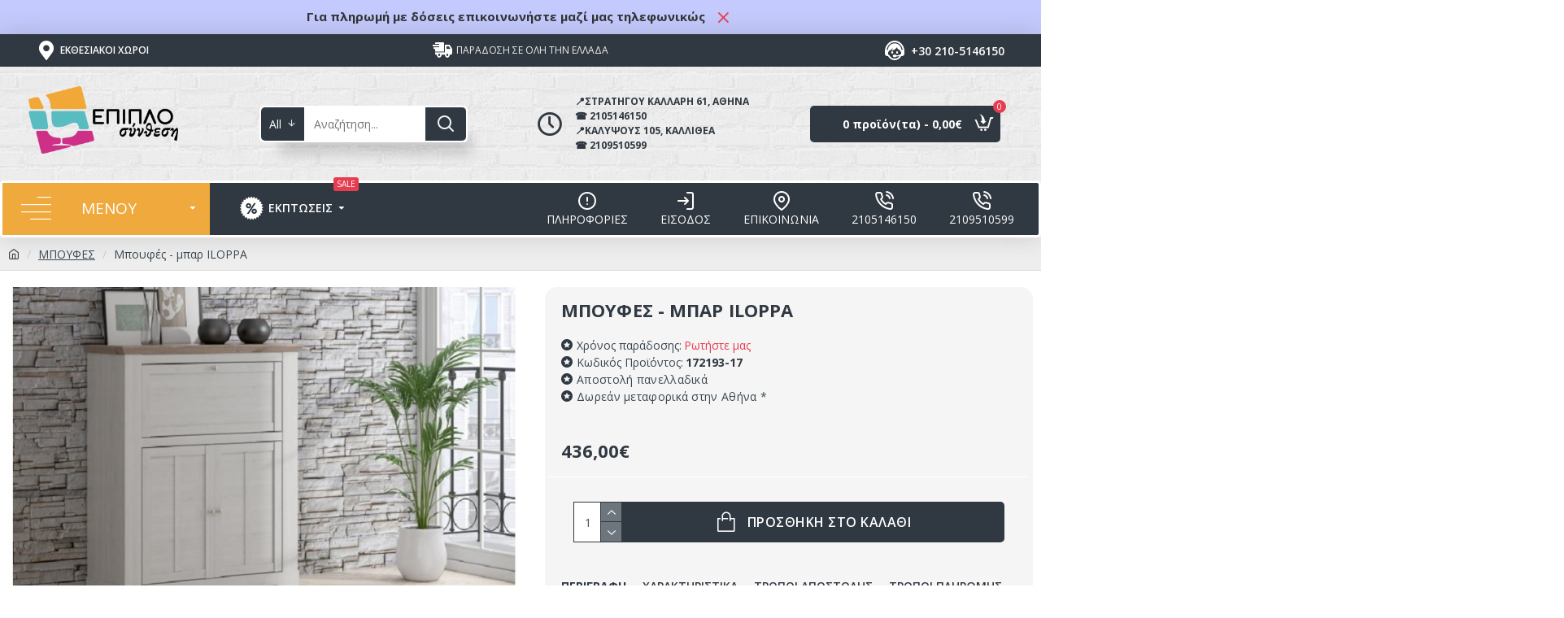

--- FILE ---
content_type: text/html; charset=utf-8
request_url: https://epiplo-synthesi.gr/%CE%BC%CF%80%CE%BF%CF%85%CF%86%CE%B5%CF%82-%CE%B5%CF%80%CE%B9%CF%80%CE%BB%CE%BF/mpoufes-bar-93
body_size: 58775
content:
<!DOCTYPE html>
<html dir="ltr" lang="el" class="desktop mac chrome chrome131 webkit oc30 is-guest route-product-product product-2733 store-0 skin-1 desktop-header-active mobile-sticky no-language no-currency no-wishlist no-compare layout-2" data-jb="14218c54" data-jv="3.1.8" data-ov="3.0.3.8">
<head typeof="og:website">
<!-- Google Tag Manager -->
<script>(function(w,d,s,l,i){w[l]=w[l]||[];w[l].push({'gtm.start':
new Date().getTime(),event:'gtm.js'});var f=d.getElementsByTagName(s)[0],
j=d.createElement(s),dl=l!='dataLayer'?'&l='+l:'';j.async=true;j.src=
'https://www.googletagmanager.com/gtm.js?id='+i+dl;f.parentNode.insertBefore(j,f);
})(window,document,'script','dataLayer','GTM-5HL68C8');</script>
<!-- End Google Tag Manager -->
<meta charset="UTF-8" />
<meta name="viewport" content="width=device-width, initial-scale=1.0">
<meta http-equiv="X-UA-Compatible" content="IE=edge">
<title>Μπουφές - μπαρ ILOPPA  - EPIPLOSYNTHESI</title>
<base href="https://epiplo-synthesi.gr/" />
<link rel="preload" href="catalog/view/theme/journal3/icons/fonts/icomoon.woff2?v1" as="font" crossorigin>
<link rel="preconnect" href="https://fonts.googleapis.com/" crossorigin>
<link rel="preconnect" href="https://fonts.gstatic.com/" crossorigin>
<meta property="fb:app_id" content=""/>
<meta property="og:type" content="product"/>
<meta property="og:title" content="Μπουφές - μπαρ ILOPPA "/>
<meta property="og:url" content="https://epiplo-synthesi.gr/%CE%BC%CF%80%CE%BF%CF%85%CF%86%CE%B5%CF%82-%CE%B5%CF%80%CE%B9%CF%80%CE%BB%CE%BF/mpoufes-bar-93"/>
<meta property="og:image" content="https://epiplo-synthesi.gr/image/cache/catalog/M%20P%20O%20Y%20F%20E%20S/epiplo-synthesi.gr%20mpoufes-bar%2093-600x315w.jpg"/>
<meta property="og:image:width" content="600"/>
<meta property="og:image:height" content="315"/>
<meta property="og:description" content="διαστάσεων 115 Χ 136 Χ 44 σε χρώμα δρυός / λευκού πεύκου με τιμή 436 ευρώ"/>
<meta name="twitter:card" content="summary"/>
<meta name="twitter:site" content="@"/>
<meta name="twitter:title" content="Μπουφές - μπαρ ILOPPA "/>
<meta name="twitter:image" content="https://epiplo-synthesi.gr/image/cache/catalog/M%20P%20O%20Y%20F%20E%20S/epiplo-synthesi.gr%20mpoufes-bar%2093-200x200h.jpg"/>
<meta name="twitter:image:width" content="200"/>
<meta name="twitter:image:height" content="200"/>
<meta name="twitter:description" content="διαστάσεων 115 Χ 136 Χ 44 σε χρώμα δρυός / λευκού πεύκου με τιμή 436 ευρώ"/>
<script>window['Journal'] = {"isPopup":false,"isPhone":false,"isTablet":false,"isDesktop":true,"filterScrollTop":false,"filterUrlValuesSeparator":",","countdownDay":"Day","countdownHour":"Hour","countdownMin":"Min","countdownSec":"Sec","globalPageColumnRightTabletStatus":false,"scrollTop":true,"scrollToTop":false,"notificationHideAfter":"2000","quickviewPageStyleCloudZoomStatus":true,"quickviewPageStyleAdditionalImagesCarousel":false,"quickviewPageStyleAdditionalImagesCarouselStyleSpeed":"500","quickviewPageStyleAdditionalImagesCarouselStyleAutoPlay":true,"quickviewPageStyleAdditionalImagesCarouselStylePauseOnHover":true,"quickviewPageStyleAdditionalImagesCarouselStyleDelay":"3000","quickviewPageStyleAdditionalImagesCarouselStyleLoop":false,"quickviewPageStyleAdditionalImagesHeightAdjustment":"5","quickviewPageStyleProductStockUpdate":false,"quickviewPageStylePriceUpdate":false,"quickviewPageStyleOptionsSelect":"none","quickviewText":"Quickview","mobileHeaderOn":"tablet","subcategoriesCarouselStyleSpeed":"400","subcategoriesCarouselStyleAutoPlay":true,"subcategoriesCarouselStylePauseOnHover":true,"subcategoriesCarouselStyleDelay":"9000","subcategoriesCarouselStyleLoop":false,"productPageStyleCloudZoomStatus":false,"productPageStyleCloudZoomPosition":"inner","productPageStyleAdditionalImagesCarousel":true,"productPageStyleAdditionalImagesCarouselStyleSpeed":"500","productPageStyleAdditionalImagesCarouselStyleAutoPlay":true,"productPageStyleAdditionalImagesCarouselStylePauseOnHover":true,"productPageStyleAdditionalImagesCarouselStyleDelay":"3000","productPageStyleAdditionalImagesCarouselStyleLoop":false,"productPageStyleAdditionalImagesHeightAdjustment":"5","productPageStyleProductStockUpdate":false,"productPageStylePriceUpdate":true,"productPageStyleOptionsSelect":"required","infiniteScrollStatus":false,"infiniteScrollOffset":"1","infiniteScrollLoadPrev":"Load Previous Products","infiniteScrollLoadNext":"Load Next Products","infiniteScrollLoading":"Loading...","infiniteScrollNoneLeft":"You have reached the end of the list.","checkoutUrl":"https:\/\/epiplo-synthesi.gr\/index.php?route=checkout\/checkout","headerHeight":"140","headerCompactHeight":"60","mobileMenuOn":"760","searchStyleSearchAutoSuggestStatus":true,"searchStyleSearchAutoSuggestDescription":true,"searchStyleSearchAutoSuggestSubCategories":true,"headerMiniSearchDisplay":"default","stickyStatus":true,"stickyFullHomePadding":false,"stickyFullwidth":true,"stickyAt":"300","stickyHeight":"65","headerTopBarHeight":"40","topBarStatus":true,"headerType":"classic","headerMobileHeight":"100","headerMobileStickyStatus":true,"headerMobileTopBarVisibility":true,"headerMobileTopBarHeight":"40","notification":[{"m":137,"c":"1a2039cc"}],"headerNotice":[{"m":56,"c":"31d1651a"}],"columnsCount":0};</script>
<script>// forEach polyfill
if (window.NodeList && !NodeList.prototype.forEach) {
	NodeList.prototype.forEach = Array.prototype.forEach;
}

(function () {
	if (Journal['isPhone']) {
		return;
	}

	var wrappers = ['search', 'cart', 'cart-content', 'logo', 'language', 'currency'];
	var documentClassList = document.documentElement.classList;

	function extractClassList() {
		return ['desktop', 'tablet', 'phone', 'desktop-header-active', 'mobile-header-active', 'mobile-menu-active'].filter(function (cls) {
			return documentClassList.contains(cls);
		});
	}

	function mqr(mqls, listener) {
		Object.keys(mqls).forEach(function (k) {
			mqls[k].addListener(listener);
		});

		listener();
	}

	function mobileMenu() {
		console.warn('mobile menu!');

		var element = document.querySelector('#main-menu');
		var wrapper = document.querySelector('.mobile-main-menu-wrapper');

		if (element && wrapper) {
			wrapper.appendChild(element);
		}

		var main_menu = document.querySelector('.main-menu');

		if (main_menu) {
			main_menu.classList.add('accordion-menu');
		}

		document.querySelectorAll('.main-menu .dropdown-toggle').forEach(function (element) {
			element.classList.remove('dropdown-toggle');
			element.classList.add('collapse-toggle');
			element.removeAttribute('data-toggle');
		});

		document.querySelectorAll('.main-menu .dropdown-menu').forEach(function (element) {
			element.classList.remove('dropdown-menu');
			element.classList.remove('j-dropdown');
			element.classList.add('collapse');
		});
	}

	function desktopMenu() {
		console.warn('desktop menu!');

		var element = document.querySelector('#main-menu');
		var wrapper = document.querySelector('.desktop-main-menu-wrapper');

		if (element && wrapper) {
			wrapper.insertBefore(element, document.querySelector('#main-menu-2'));
		}

		var main_menu = document.querySelector('.main-menu');

		if (main_menu) {
			main_menu.classList.remove('accordion-menu');
		}

		document.querySelectorAll('.main-menu .collapse-toggle').forEach(function (element) {
			element.classList.add('dropdown-toggle');
			element.classList.remove('collapse-toggle');
			element.setAttribute('data-toggle', 'dropdown');
		});

		document.querySelectorAll('.main-menu .collapse').forEach(function (element) {
			element.classList.add('dropdown-menu');
			element.classList.add('j-dropdown');
			element.classList.remove('collapse');
		});

		document.body.classList.remove('mobile-wrapper-open');
	}

	function mobileHeader() {
		console.warn('mobile header!');

		Object.keys(wrappers).forEach(function (k) {
			var element = document.querySelector('#' + wrappers[k]);
			var wrapper = document.querySelector('.mobile-' + wrappers[k] + '-wrapper');

			if (element && wrapper) {
				wrapper.appendChild(element);
			}

			if (wrappers[k] === 'cart-content') {
				if (element) {
					element.classList.remove('j-dropdown');
					element.classList.remove('dropdown-menu');
				}
			}
		});

		var search = document.querySelector('#search');
		var cart = document.querySelector('#cart');

		if (search && (Journal['searchStyle'] === 'full')) {
			search.classList.remove('full-search');
			search.classList.add('mini-search');
		}

		if (cart && (Journal['cartStyle'] === 'full')) {
			cart.classList.remove('full-cart');
			cart.classList.add('mini-cart')
		}
	}

	function desktopHeader() {
		console.warn('desktop header!');

		Object.keys(wrappers).forEach(function (k) {
			var element = document.querySelector('#' + wrappers[k]);
			var wrapper = document.querySelector('.desktop-' + wrappers[k] + '-wrapper');

			if (wrappers[k] === 'cart-content') {
				if (element) {
					element.classList.add('j-dropdown');
					element.classList.add('dropdown-menu');
					document.querySelector('#cart').appendChild(element);
				}
			} else {
				if (element && wrapper) {
					wrapper.appendChild(element);
				}
			}
		});

		var search = document.querySelector('#search');
		var cart = document.querySelector('#cart');

		if (search && (Journal['searchStyle'] === 'full')) {
			search.classList.remove('mini-search');
			search.classList.add('full-search');
		}

		if (cart && (Journal['cartStyle'] === 'full')) {
			cart.classList.remove('mini-cart');
			cart.classList.add('full-cart');
		}

		documentClassList.remove('mobile-cart-content-container-open');
		documentClassList.remove('mobile-main-menu-container-open');
		documentClassList.remove('mobile-overlay');
	}

	function moveElements(classList) {
		if (classList.includes('mobile-header-active')) {
			mobileHeader();
			mobileMenu();
		} else if (classList.includes('mobile-menu-active')) {
			desktopHeader();
			mobileMenu();
		} else {
			desktopHeader();
			desktopMenu();
		}
	}

	var mqls = {
		phone: window.matchMedia('(max-width: 768px)'),
		tablet: window.matchMedia('(max-width: 1024px)'),
		menu: window.matchMedia('(max-width: ' + Journal['mobileMenuOn'] + 'px)')
	};

	mqr(mqls, function () {
		var oldClassList = extractClassList();

		if (Journal['isDesktop']) {
			if (mqls.phone.matches) {
				documentClassList.remove('desktop');
				documentClassList.remove('tablet');
				documentClassList.add('mobile');
				documentClassList.add('phone');
			} else if (mqls.tablet.matches) {
				documentClassList.remove('desktop');
				documentClassList.remove('phone');
				documentClassList.add('mobile');
				documentClassList.add('tablet');
			} else {
				documentClassList.remove('mobile');
				documentClassList.remove('phone');
				documentClassList.remove('tablet');
				documentClassList.add('desktop');
			}

			if (documentClassList.contains('phone') || (documentClassList.contains('tablet') && Journal['mobileHeaderOn'] === 'tablet')) {
				documentClassList.remove('desktop-header-active');
				documentClassList.add('mobile-header-active');
			} else {
				documentClassList.remove('mobile-header-active');
				documentClassList.add('desktop-header-active');
			}
		}

		if (documentClassList.contains('desktop-header-active') && mqls.menu.matches) {
			documentClassList.add('mobile-menu-active');
		} else {
			documentClassList.remove('mobile-menu-active');
		}

		var newClassList = extractClassList();

		if (oldClassList.join(' ') !== newClassList.join(' ')) {
			if (documentClassList.contains('safari') && !documentClassList.contains('ipad') && navigator.maxTouchPoints && navigator.maxTouchPoints > 2) {
				window.fetch('index.php?route=journal3/journal3/device_detect', {
					method: 'POST',
					body: 'device=ipad',
					headers: {
						'Content-Type': 'application/x-www-form-urlencoded'
					}
				}).then(function (data) {
					return data.json();
				}).then(function (data) {
					if (data.response.reload) {
						window.location.reload();
					}
				});
			}

			if (document.readyState === 'loading') {
				document.addEventListener('DOMContentLoaded', function () {
					moveElements(newClassList);
				});
			} else {
				moveElements(newClassList);
			}
		}
	});

})();

(function () {
	var cookies = {};
	var style = document.createElement('style');
	var documentClassList = document.documentElement.classList;

	document.head.appendChild(style);

	document.cookie.split('; ').forEach(function (c) {
		var cc = c.split('=');
		cookies[cc[0]] = cc[1];
	});

	if (Journal['popup']) {
		for (var i in Journal['popup']) {
			if (!cookies['p-' + Journal['popup'][i]['c']]) {
				documentClassList.add('popup-open');
				documentClassList.add('popup-center');
				break;
			}
		}
	}

	if (Journal['notification']) {
		for (var i in Journal['notification']) {
			if (cookies['n-' + Journal['notification'][i]['c']]) {
				style.sheet.insertRule('.module-notification-' + Journal['notification'][i]['m'] + '{ display:none }');
			}
		}
	}

	if (Journal['headerNotice']) {
		for (var i in Journal['headerNotice']) {
			if (cookies['hn-' + Journal['headerNotice'][i]['c']]) {
				style.sheet.insertRule('.module-header_notice-' + Journal['headerNotice'][i]['m'] + '{ display:none }');
			}
		}
	}

	if (Journal['layoutNotice']) {
		for (var i in Journal['layoutNotice']) {
			if (cookies['ln-' + Journal['layoutNotice'][i]['c']]) {
				style.sheet.insertRule('.module-layout_notice-' + Journal['layoutNotice'][i]['m'] + '{ display:none }');
			}
		}
	}
})();
</script>
<link href="https://fonts.googleapis.com/css?family=Open+Sans:400,600,700&amp;subset=cyrillic,greek" type="text/css" rel="stylesheet"/>
<link href="catalog/view/javascript/bootstrap/css/bootstrap.min.css" type="text/css" rel="stylesheet" media="all" />
<link href="catalog/view/javascript/font-awesome/css/font-awesome.min.css" type="text/css" rel="stylesheet" media="all" />
<link href="catalog/view/theme/journal3/icons/style.minimal.css" type="text/css" rel="stylesheet" media="all" />
<link href="catalog/view/theme/journal3/lib/imagezoom/imagezoom.min.css" type="text/css" rel="stylesheet" media="all" />
<link href="catalog/view/theme/journal3/lib/lightgallery/css/lightgallery.min.css" type="text/css" rel="stylesheet" media="all" />
<link href="catalog/view/theme/journal3/lib/lightgallery/css/lg-transitions.min.css" type="text/css" rel="stylesheet" media="all" />
<link href="catalog/view/theme/journal3/lib/swiper/swiper.min.css" type="text/css" rel="stylesheet" media="all" />
<link href="catalog/view/theme/journal3/stylesheet/style.css" type="text/css" rel="stylesheet" media="all" />
<link href="catalog/view/javascript/jquery/magnific/magnific-popup.css" type="text/css" rel="stylesheet" media="all" />
<link href="catalog/view/javascript/jquery/datetimepicker/bootstrap-datetimepicker.min.css" type="text/css" rel="stylesheet" media="all" />
<link href="https://epiplo-synthesi.gr/%CE%BC%CF%80%CE%BF%CF%85%CF%86%CE%B5%CF%82-%CE%B5%CF%80%CE%B9%CF%80%CE%BB%CE%BF/mpoufes-bar-93" rel="canonical" />
<link href="https://epiplo-synthesi.gr/image/catalog/Logo/epipla.png" rel="icon" />
<style>
.blog-post .post-details .post-stats{white-space:nowrap;overflow-x:auto;overflow-y:hidden;margin-top:20px;margin-bottom:20px;padding:8px;padding-right:0px;padding-left:0px;border-width:0;border-top-width:1px;border-bottom-width:1px;border-style:solid;border-color:rgba(221, 221, 221, 1)}.blog-post .post-details .post-stats .p-category{flex-wrap:nowrap;display:inline-flex}.mobile .blog-post .post-details .post-stats{overflow-x:scroll}.blog-post .post-details .post-stats::-webkit-scrollbar{-webkit-appearance:none;height:1px;height:2px;width:2px}.blog-post .post-details .post-stats::-webkit-scrollbar-track{background-color:white;background-color:rgba(238, 238, 238, 1)}.blog-post .post-details .post-stats::-webkit-scrollbar-thumb{background-color:#999;background-color:rgba(231, 61, 80, 1)}.blog-post .post-details .post-stats .p-posted{display:inline-flex}.blog-post .post-details .post-stats .p-author{display:inline-flex}.blog-post .post-details .post-stats .p-date{display:inline-flex}.p-date-image{color:rgba(255, 255, 255, 1);font-weight:700;background:rgba(231, 61, 80, 1);margin:5px}.p-date-image
i{color:rgba(238, 238, 238, 1)}.blog-post .post-details .post-stats .p-comment{display:inline-flex}.blog-post .post-details .post-stats .p-view{display:inline-flex}.post-content>p{margin-bottom:10px}.post-content{font-family:'Open Sans';font-weight:400;font-size:14px;line-height:1.5;-webkit-font-smoothing:antialiased;column-count:initial;column-gap:50px;column-rule-color:rgba(221, 221, 221, 1);column-rule-width:1px;column-rule-style:solid}.post-content h1, .post-content h2, .post-content h3, .post-content h4, .post-content h5, .post-content
h6{font-family:'Open Sans';font-weight:400;font-size:26px}.post-content
a{color:rgba(48, 56, 65, 1);display:inline-block}.post-content a:hover{color:rgba(255, 161, 0, 1)}.post-content
p{font-size:15px;margin-bottom:15px}.post-content
h1{margin-bottom:20px}.post-content
h2{font-size:32px;line-height:0.8;margin-bottom:15px}.post-content
h3{margin-bottom:15px}.post-content
h4{font-weight:700;text-transform:uppercase;margin-bottom:15px}.post-content
h5{font-size:17px;font-weight:400;margin-bottom:15px}.post-content
h6{color:rgba(255, 255, 255, 1);text-transform:uppercase;padding:6px;padding-right:10px;padding-left:10px;margin-bottom:15px;display:inline-block}.post-content
blockquote{font-size:17px;color:rgba(109, 118, 125, 1);font-style:italic;padding:15px;padding-top:10px;padding-bottom:10px;margin-top:15px;margin-bottom:15px;border-radius:3px;float:none;display:block}.post-content blockquote::before{margin-left:auto;margin-right:auto;float:left;content:'\e98f' !important;font-family:icomoon !important;color:rgba(231, 61, 80, 1);margin-right:10px}.post-content
hr{margin-top:20px;margin-bottom:20px;overflow:visible}.post-content hr::before{content:'\e993' !important;font-family:icomoon !important;font-size:20px;width:40px;height:40px;border-radius:50%}.post-content .drop-cap{font-family:'Open Sans' !important;font-weight:400 !important;font-size:60px !important;font-family:Georgia,serif;font-weight:700;margin-right:5px}.post-content .amp::before{content:'\e901' !important;font-family:icomoon !important;font-size:25px;top:5px}.post-content .video-responsive{margin-bottom:15px}.post-image{display:block;text-align:left;float:none}.blog-post
.tags{justify-content:center}.post-comments{margin-top:20px}.post-comment{margin-bottom:30px;padding-bottom:15px;border-width:0;border-bottom-width:1px;border-style:solid;border-color:rgba(221,221,221,1)}.post-reply{margin-top:15px;margin-left:60px;padding-top:20px;border-width:0;border-top-width:1px;border-style:solid;border-color:rgba(221,221,221,1)}.user-avatar{display:block;margin-right:15px;border-radius:50%}.module-blog_comments .side-image{display:block}.post-comment .user-name{font-size:18px;font-weight:700}.post-comment .user-data
div{font-size:12px}.post-comment .user-site::before{left:-1px}.post-comment .user-data .user-date{display:inline-flex}.post-comment .user-data .user-time{display:inline-flex}.comment-form .form-group:not(.required){display:flex}.user-data .user-site{display:inline-flex}.main-posts.post-grid .post-layout.swiper-slide{margin-right:0px;width:calc((100% - 0 * 0px) / 1 - 0.01px)}.main-posts.post-grid .post-layout:not(.swiper-slide){padding:0px;width:calc(100% / 1 - 0.01px)}.one-column #content .main-posts.post-grid .post-layout.swiper-slide{margin-right:20px;width:calc((100% - 2 * 20px) / 3 - 0.01px)}.one-column #content .main-posts.post-grid .post-layout:not(.swiper-slide){padding:10px;width:calc(100% / 3 - 0.01px)}.two-column #content .main-posts.post-grid .post-layout.swiper-slide{margin-right:0px;width:calc((100% - 0 * 0px) / 1 - 0.01px)}.two-column #content .main-posts.post-grid .post-layout:not(.swiper-slide){padding:0px;width:calc(100% / 1 - 0.01px)}.side-column .main-posts.post-grid .post-layout.swiper-slide{margin-right:0px;width:calc((100% - 0 * 0px) / 1 - 0.01px)}.side-column .main-posts.post-grid .post-layout:not(.swiper-slide){padding:0px;width:calc(100% / 1 - 0.01px)}.main-posts.post-grid{margin:-10px}.post-grid .post-thumb .image
img{filter:grayscale(1)}.post-grid .post-thumb:hover .image
img{filter:grayscale(0);transform:scale(1.15)}.post-grid .post-thumb
.caption{position:relative;bottom:auto;width:auto}.post-grid .post-thumb
.name{display:flex;width:auto;margin-left:auto;margin-right:auto;justify-content:center;margin-left:auto;margin-right:auto;margin-top:10px;margin-bottom:10px}.post-grid .post-thumb .name
a{white-space:nowrap;overflow:hidden;text-overflow:ellipsis;font-size:16px;color:rgba(48, 56, 65, 1);font-weight:700}.desktop .post-grid .post-thumb .name a:hover{color:rgba(231, 61, 80, 1)}.post-grid .post-thumb
.description{display:block;text-align:center;margin-bottom:10px}.post-grid .post-thumb .button-group{display:flex;justify-content:center;margin-bottom:10px}.post-grid .post-thumb .btn-read-more::before{display:none}.post-grid .post-thumb .btn-read-more::after{display:none;content:'\e5c8' !important;font-family:icomoon !important}.post-grid .post-thumb .btn-read-more .btn-text{display:inline-block;padding:0}.post-grid .post-thumb .post-stats{display:flex;color:rgba(238, 238, 238, 1);justify-content:center;position:absolute;transform:translateY(-100%);width:100%;background:rgba(0, 0, 0, 0.65);padding:7px}.post-grid .post-thumb .post-stats .p-author{display:flex}.post-grid .post-thumb .p-date{display:flex}.post-grid .post-thumb .post-stats .p-comment{display:flex}.post-grid .post-thumb .post-stats .p-view{display:flex}.post-list .post-layout:not(.swiper-slide){margin-bottom:40px}.post-list .post-thumb
.caption{flex-basis:200px;padding:15px}.post-list .post-thumb:hover .image
img{transform:scale(1.15)}.post-list .post-thumb
.name{display:flex;width:auto;margin-left:auto;margin-right:auto;justify-content:flex-start;margin-left:0;margin-right:auto}.post-list .post-thumb .name
a{white-space:normal;overflow:visible;text-overflow:initial;font-size:18px;color:rgba(48, 56, 65, 1);font-weight:700}.desktop .post-list .post-thumb .name a:hover{color:rgba(231, 61, 80, 1)}.post-list .post-thumb
.description{display:block;color:rgba(109, 118, 125, 1);padding-top:5px;padding-bottom:5px}.post-list .post-thumb .button-group{display:flex;justify-content:flex-start}.post-list .post-thumb .btn-read-more::before{display:inline-block}.post-list .post-thumb .btn-read-more .btn-text{display:inline-block;padding:0
.4em}.post-list .post-thumb .btn-read-more::after{content:'\e5c8' !important;font-family:icomoon !important}.post-list .post-thumb .post-stats{display:flex;justify-content:flex-start;padding-bottom:5px;margin:-15px;margin-bottom:5px;margin-left:0px}.post-list .post-thumb .post-stats .p-author{display:block}.post-list .post-thumb .p-date{display:flex}.post-list .post-thumb .post-stats .p-comment{display:block}.post-list .post-thumb .post-stats .p-view{display:flex}.blog-feed
span{display:block;color:rgba(235, 102, 38, 1) !important}.blog-feed{display:inline-flex;margin-right:30px}.blog-feed::before{content:'\f143' !important;font-family:icomoon !important;font-size:14px;color:rgba(235, 102, 38, 1)}.desktop .blog-feed:hover
span{color:rgba(39, 124, 217, 1) !important}.countdown{font-size:18px;color:rgba(255, 255, 255, 1);font-weight:700;background:rgba(48, 56, 65, 0.7);box-shadow:none;border-style:none;border-radius:5px;width:90%}.countdown div
span{font-size:14px;color:rgba(255,255,255,1)}.countdown>div{border-style:solid;border-color:rgba(255, 255, 255, 1)}.boxed-layout .site-wrapper{overflow:hidden}.boxed-layout
.header{padding:0
20px}.boxed-layout
.breadcrumb{padding-left:20px;padding-right:20px}.wrapper, .mega-menu-content, .site-wrapper > .container, .grid-cols,.desktop-header-active .is-sticky .header .desktop-main-menu-wrapper,.desktop-header-active .is-sticky .sticky-fullwidth-bg,.boxed-layout .site-wrapper, .breadcrumb, .title-wrapper, .page-title > span,.desktop-header-active .header .top-bar,.desktop-header-active .header .mid-bar,.desktop-main-menu-wrapper{max-width:1400px}.desktop-main-menu-wrapper .main-menu>.j-menu>.first-dropdown::before{transform:translateX(calc(0px - (100vw - 1400px) / 2))}html[dir='rtl'] .desktop-main-menu-wrapper .main-menu>.j-menu>.first-dropdown::before{transform:none;right:calc(0px - (100vw - 1400px) / 2)}.desktop-main-menu-wrapper .main-menu>.j-menu>.first-dropdown.mega-custom::before{transform:translateX(calc(0px - (200vw - 1400px) / 2))}html[dir='rtl'] .desktop-main-menu-wrapper .main-menu>.j-menu>.first-dropdown.mega-custom::before{transform:none;right:calc(0px - (200vw - 1400px) / 2)}body{background:rgba(255, 255, 255, 1);font-family:'Open Sans';font-weight:400;font-size:14px;line-height:1.5;-webkit-font-smoothing:antialiased}.site-wrapper>.container>.row{padding-right:10px;padding-left:10px}#content{padding-top:20px;padding-bottom:20px}.column-left
#content{padding-left:10px}.column-right
#content{padding-right:10px}.side-column{max-width:260px;padding-top:20px;padding-left:0px}.one-column
#content{max-width:calc(100% - 260px)}.two-column
#content{max-width:calc(100% - 260px * 2)}#column-left{border-width:0;border-right-width:1px;border-style:none}#column-right{border-width:0;border-left-width:1px;border-style:none;padding:20px}.page-title{display:block}.dropdown.drop-menu>.j-dropdown{left:0;right:auto;transform:translate3d(0,-10px,0)}.dropdown.drop-menu.animating>.j-dropdown{left:0;right:auto;transform:none}.dropdown.drop-menu>.j-dropdown::before{left:10px;right:auto;transform:translateX(0)}.dropdown.dropdown .j-menu .dropdown>a>.count-badge{margin-right:0}.dropdown.dropdown .j-menu .dropdown>a>.count-badge+.open-menu+.menu-label{margin-left:7px}.dropdown.dropdown .j-menu .dropdown>a::after{display:block}.dropdown.dropdown .j-menu>li>a{font-size:14px;color:rgba(109, 118, 125, 1);font-weight:400;background:rgba(255, 255, 255, 1);padding:10px}.desktop .dropdown.dropdown .j-menu > li:hover > a, .dropdown.dropdown .j-menu>li.active>a{color:rgba(48, 56, 65, 1);background:rgba(245, 245, 245, 1)}.dropdown.dropdown .j-menu .links-text{white-space:nowrap;overflow:hidden;text-overflow:ellipsis}.dropdown.dropdown .j-menu>li>a::before{margin-right:7px;min-width:20px;font-size:18px}.dropdown.dropdown .j-menu a .count-badge{display:inline-flex;position:relative}.dropdown.dropdown:not(.mega-menu) .j-dropdown{min-width:200px}.dropdown.dropdown:not(.mega-menu) .j-menu{box-shadow:0 0 30px -10px rgba(0, 0, 0, 0.2)}.dropdown.dropdown .j-dropdown::before{display:block;border-bottom-color:rgba(255,255,255,1);margin-top:-10px}legend{font-family:'Open Sans';font-weight:600;font-size:16px;color:rgba(255, 255, 255, 1);background:rgba(48, 56, 65, 1);border-width:0px;border-top-width:1px;border-style:none;border-color:rgba(255, 255, 255, 1);border-radius:5px;padding-top:15px;padding-right:15px;padding-bottom:15px;padding-left:15px;margin-bottom:10px;white-space:normal;overflow:visible;text-overflow:initial;font-family:'Open Sans';font-weight:400;font-size:16px;color:rgba(255,255,255,1);background:rgba(48,56,65,1);border-width:0px;border-top-width:1px;border-style:none;border-color:rgba(255,255,255,1);border-radius:5px;padding-top:15px;padding-right:15px;padding-bottom:15px;padding-left:15px;margin-bottom:10px;white-space:normal;overflow:visible;text-overflow:initial}legend::after{display:none;margin-top:8px;display:none;margin-top:8px}legend.page-title>span::after{display:none;margin-top:8px;display:none;margin-top:8px}legend::after,legend.page-title>span::after{width:50px;height:1px;background:rgba(231,61,80,1);width:50px;height:1px;background:rgba(231,61,80,1)}.title{font-family:'Open Sans';font-weight:600;font-size:16px;color:rgba(255,255,255,1);background:rgba(48,56,65,1);border-width:0px;border-top-width:1px;border-style:none;border-color:rgba(255,255,255,1);border-radius:5px;padding-top:15px;padding-right:15px;padding-bottom:15px;padding-left:15px;margin-bottom:10px;white-space:normal;overflow:visible;text-overflow:initial}.title::after{display:none;margin-top:8px}.title.page-title>span::after{display:none;margin-top:8px}.title::after,.title.page-title>span::after{width:50px;height:1px;background:rgba(231, 61, 80, 1)}html:not(.popup) .page-title{font-family:'Open Sans';font-weight:400;font-size:16px;color:rgba(255, 255, 255, 1);text-align:left;text-transform:uppercase;background:rgba(48, 56, 65, 1);border-width:0;border-bottom-width:1px;border-style:none;border-color:rgba(221, 221, 221, 1);border-radius:5px;padding:15px;padding-left:30px;margin:0px;margin-top:0px;margin-bottom:10px;white-space:normal;overflow:visible;text-overflow:initial}html:not(.popup) .page-title::after{display:none;margin-top:8px}html:not(.popup) .page-title.page-title>span::after{display:none;margin-top:8px}html:not(.popup) .page-title::after, html:not(.popup) .page-title.page-title>span::after{width:50px;height:2px;background:rgba(231,61,80,1)}.title.module-title{font-family:'Open Sans';font-weight:600;font-size:16px;color:rgba(255,255,255,1);background:rgba(48,56,65,1);border-width:0px;border-top-width:1px;border-style:none;border-color:rgba(255,255,255,1);border-radius:5px;padding-top:15px;padding-right:15px;padding-bottom:15px;padding-left:15px;margin-bottom:10px;white-space:normal;overflow:visible;text-overflow:initial}.title.module-title::after{display:none;margin-top:8px}.title.module-title.page-title>span::after{display:none;margin-top:8px}.title.module-title::after,.title.module-title.page-title>span::after{width:50px;height:1px;background:rgba(231,61,80,1)}.btn,.btn:visited{font-family:'Open Sans';font-weight:600;font-size:16px;color:rgba(255,255,255,1);text-transform:uppercase;letter-spacing:0.5px}.btn:hover{color:rgba(255, 255, 255, 1) !important;background:rgba(48, 56, 65, 1) !important}.btn:active,.btn:hover:active,.btn:focus:active{color:rgba(255, 255, 255, 1) !important;background:rgba(233, 172, 77, 1) !important}.btn:focus{color:rgba(255, 255, 255, 1) !important;box-shadow:inset 0 0 20px rgba(0,0,0,0.25)}.btn{background:rgba(48, 56, 65, 1);padding-top:10px;padding-right:25px;padding-bottom:10px;padding-left:25px;box-shadow:none;border-top-right-radius:5px !important;border-bottom-right-radius:5px !important}.desktop .btn:hover{box-shadow:none}.btn.btn.disabled::after{font-size:20px}.btn-secondary.btn{background:rgba(254, 225, 91, 1);border-radius:5px !important}.btn-secondary.btn:hover{background:rgba(196, 202, 253, 1) !important}.btn-secondary.btn.btn.disabled::after{font-size:20px}.btn-success.btn{background:rgba(255, 161, 0, 1);border-radius:5px !important}.btn-success.btn:hover{background:rgba(255, 161, 0, 0.57) !important}.btn-success.btn.btn.disabled::after{font-size:20px}.btn-danger.btn,.btn-danger.btn:visited{font-family:'Open Sans';font-weight:600}.btn-danger.btn{background:rgba(231, 61, 80, 1);border-radius:5px !important}.btn-danger.btn.btn.disabled::after{font-size:20px}.btn-warning.btn{background:rgba(254, 225, 91, 1);border-radius:5px !important}.btn-warning.btn:hover{background:rgba(196, 202, 253, 1) !important}.btn-warning.btn.btn.disabled::after{font-size:20px}.btn-info.btn{background:rgba(242, 169, 55, 1);border-width:0px;border-radius:5px !important}.btn-info.btn:hover{background:rgba(233, 172, 77, 0.71) !important}.btn-info.btn.btn.disabled::after{font-size:20px}.btn-light.btn,.btn-light.btn:visited{color:rgba(109,118,125,1)}.btn-light.btn:hover{color:rgba(48, 56, 65, 1) !important;background:rgba(196, 202, 253, 1) !important}.btn-light.btn{background:rgba(238, 238, 238, 1);border-radius:5px !important}.btn-light.btn.btn.disabled::after{font-size:20px}.btn-dark.btn{background:rgba(48, 56, 65, 1);border-radius:5px !important}.btn-dark.btn:hover{background:rgba(48, 56, 65, 1) !important}.btn-dark.btn.btn.disabled::after{font-size:20px}.buttons{margin-top:20px;padding-top:15px;border-width:0;border-top-width:1px;border-style:solid;border-color:rgba(221, 221, 221, 1);font-size:12px}.buttons .pull-right .btn, .buttons .pull-right .btn:visited{font-family:'Open Sans';font-weight:600;font-size:16px;color:rgba(255, 255, 255, 1);text-transform:uppercase;letter-spacing:0.5px}.buttons .pull-right .btn:hover{color:rgba(255, 255, 255, 1) !important;background:rgba(48, 56, 65, 1) !important}.buttons .pull-right .btn:active, .buttons .pull-right .btn:hover:active, .buttons .pull-right .btn:focus:active{color:rgba(255, 255, 255, 1) !important;background:rgba(233, 172, 77, 1) !important}.buttons .pull-right .btn:focus{color:rgba(255, 255, 255, 1) !important;box-shadow:inset 0 0 20px rgba(0, 0, 0, 0.25)}.buttons .pull-right
.btn{background:rgba(48, 56, 65, 1);padding-top:10px;padding-right:25px;padding-bottom:10px;padding-left:25px;box-shadow:none;border-top-right-radius:5px !important;border-bottom-right-radius:5px !important}.desktop .buttons .pull-right .btn:hover{box-shadow:none}.buttons .pull-right .btn.btn.disabled::after{font-size:20px}.buttons .pull-left .btn, .buttons .pull-left .btn:visited{font-family:'Open Sans';font-weight:600;font-size:16px;color:rgba(255, 255, 255, 1);text-transform:uppercase;letter-spacing:0.5px}.buttons .pull-left .btn:hover{color:rgba(255, 255, 255, 1) !important;background:rgba(48, 56, 65, 1) !important}.buttons .pull-left .btn:active, .buttons .pull-left .btn:hover:active, .buttons .pull-left .btn:focus:active{color:rgba(255, 255, 255, 1) !important;background:rgba(233, 172, 77, 1) !important}.buttons .pull-left .btn:focus{color:rgba(255, 255, 255, 1) !important;box-shadow:inset 0 0 20px rgba(0, 0, 0, 0.25)}.buttons .pull-left
.btn{background:rgba(48, 56, 65, 1);padding-top:10px;padding-right:25px;padding-bottom:10px;padding-left:25px;box-shadow:none;border-top-right-radius:5px !important;border-bottom-right-radius:5px !important}.desktop .buttons .pull-left .btn:hover{box-shadow:none}.buttons .pull-left .btn.btn.disabled::after{font-size:20px}.buttons .pull-right .btn::after{content:'\e5c8' !important;font-family:icomoon !important;margin-left:5px}.buttons .pull-left .btn::before{content:'\e5c4' !important;font-family:icomoon !important;margin-right:5px}.buttons>div{flex:1;width:100%;flex-basis:auto}.buttons > div
.btn{width:100%}.buttons .pull-left{margin-right:0}.buttons .pull-right:only-child{flex:1;margin:0
auto 0 auto}.buttons .pull-right:only-child
.btn{width:100%}.buttons input+.btn{margin-top:5px}.tags{margin-top:15px;justify-content:flex-start;font-size:13px;font-weight:700;text-transform:uppercase}.tags a,.tags-title{margin-right:8px;margin-bottom:8px}.tags
b{display:none}.tags
a{padding-right:8px;padding-left:8px;font-size:12px;color:rgba(238,238,238,1);font-weight:400;text-transform:none;background:rgba(58,71,80,1)}.alert.alert-success{color:rgba(255,255,255,1);background:rgba(60,196,114,1)}.alert.alert-info{color:rgba(48, 56, 65, 1)}.alert-info.alert-dismissible
.close{color:rgba(196,202,253,1)}.alert.alert-warning{color:rgba(48,56,65,1);background:rgba(254,225,91,1)}.alert.alert-danger{color:rgba(255,255,255,1);background:rgba(231,61,80,1)}.breadcrumb{display:block !important;text-align:left;padding:10px;white-space:nowrap;-webkit-overflow-scrolling:touch}.breadcrumb::before{background:rgba(238, 238, 238, 1);border-width:0;border-bottom-width:1px;border-style:solid;border-color:rgba(221, 221, 221, 1)}.breadcrumb li:first-of-type a i::before{content:'\eb69' !important;font-family:icomoon !important}.breadcrumb
a{font-size:14px;color:rgba(58, 71, 80, 1);font-weight:400;text-decoration:underline}.mobile
.breadcrumb{overflow-x:scroll}.breadcrumb::-webkit-scrollbar{-webkit-appearance:none;height:1px;height:0px;width:0px}.breadcrumb::-webkit-scrollbar-track{background-color:white}.breadcrumb::-webkit-scrollbar-thumb{background-color:#999}.panel-group .panel-heading a::before{content:'\e954' !important;font-family:icomoon !important;font-size:18px;order:10}.desktop .panel-group .panel-heading:hover a::before{color:rgba(231, 61, 80, 1)}.panel-group .panel-active .panel-heading a::before{content:'\e959' !important;font-family:icomoon !important;font-size:18px;color:rgba(231, 61, 80, 1);top:-1px}.panel-group .panel-heading
a{justify-content:space-between;font-size:13px;font-weight:700;text-transform:uppercase;padding:0px;padding-top:15px;padding-bottom:15px}.panel-group .panel-heading{border-width:0;border-top-width:1px;border-style:solid;border-color:rgba(221, 221, 221, 1)}.panel-group .panel-body{padding-bottom:10px}body h1, body h2, body h3, body h4, body h5, body
h6{font-family:'Open Sans';font-weight:400;font-size:26px}body
a{color:rgba(48, 56, 65, 1);display:inline-block}body a:hover{color:rgba(255, 161, 0, 1)}body
p{font-size:15px;margin-bottom:15px}body
h1{margin-bottom:20px}body
h2{font-size:32px;line-height:0.8;margin-bottom:15px}body
h3{margin-bottom:15px}body
h4{font-weight:700;text-transform:uppercase;margin-bottom:15px}body
h5{font-size:17px;font-weight:400;margin-bottom:15px}body
h6{color:rgba(255, 255, 255, 1);text-transform:uppercase;padding:6px;padding-right:10px;padding-left:10px;margin-bottom:15px;display:inline-block}body
blockquote{font-size:17px;color:rgba(109, 118, 125, 1);font-style:italic;padding:15px;padding-top:10px;padding-bottom:10px;margin-top:15px;margin-bottom:15px;border-radius:3px;float:none;display:block}body blockquote::before{margin-left:auto;margin-right:auto;float:left;content:'\e98f' !important;font-family:icomoon !important;color:rgba(231, 61, 80, 1);margin-right:10px}body
hr{margin-top:20px;margin-bottom:20px;overflow:visible}body hr::before{content:'\e993' !important;font-family:icomoon !important;font-size:20px;width:40px;height:40px;border-radius:50%}body .drop-cap{font-family:'Open Sans' !important;font-weight:400 !important;font-size:60px !important;font-family:Georgia,serif;font-weight:700;margin-right:5px}body .amp::before{content:'\e901' !important;font-family:icomoon !important;font-size:25px;top:5px}body .video-responsive{margin-bottom:15px}.count-badge{color:rgba(255,255,255,1);background:rgba(231,61,80,1);border-style:none;border-radius:10px}.count-zero{display:inline-flex}.product-label
b{color:rgba(255, 255, 255, 1);font-weight:700;text-transform:uppercase;background:rgba(231, 61, 80, 1);padding:5px}.product-label.product-label-default
b{min-width:60px}.tooltip-inner{font-size:12px;color:rgba(238, 238, 238, 1);background:rgba(48, 56, 65, 1);border-radius:2px;box-shadow:0 -15px 100px -10px rgba(0, 0, 0, 0.1)}.tooltip.top .tooltip-arrow{border-top-color:rgba(48, 56, 65, 1)}.tooltip.right .tooltip-arrow{border-right-color:rgba(48, 56, 65, 1)}.tooltip.bottom .tooltip-arrow{border-bottom-color:rgba(48, 56, 65, 1)}.tooltip.left .tooltip-arrow{border-left-color:rgba(48, 56, 65, 1)}table tbody tr:hover
td{background:rgba(255, 255, 255, 1)}table tbody
td{border-width:0 !important;border-top-width:1px !important;border-style:solid !important;border-color:rgba(221, 221, 221, 1) !important}table{border-width:1px !important;border-style:solid !important;border-color:rgba(221, 221, 221, 1) !important}table thead
td{font-size:12px;font-weight:700;text-transform:uppercase;background:rgba(238, 238, 238, 1)}table tfoot
td{background:rgba(238, 238, 238, 1)}table tfoot td, table tfoot
th{border-style:solid !important;border-color:rgba(221, 221, 221, 1) !important}.table-responsive{border-width:1px;border-style:solid;border-color:rgba(221,221,221,1);-webkit-overflow-scrolling:touch}.table-responsive>table{border-style:none !important}.table-responsive::-webkit-scrollbar{height:5px;width:5px}.form-group .control-label{padding-top:7px;padding-bottom:5px;justify-content:flex-start}.required .control-label::after, .required .control-label+div::before,.text-danger{font-size:17px}.form-group{margin-bottom:8px}.required .control-label::after, .required .control-label+div::before{margin-top:3px}input.form-control{background:rgba(255, 255, 255, 1) !important;border-width:1px !important;border-style:solid !important;border-color:rgba(221, 221, 221, 1) !important;border-radius:5px !important}input.form-control:hover{border-color:rgba(196, 202, 253, 1) !important}input.form-control:focus,input.form-control:active{border-color:rgba(196, 202, 253, 1) !important}input.form-control:focus{box-shadow:inset 0 0 5px rgba(0,0,0,0.1)}textarea.form-control{background:rgba(255, 255, 255, 1) !important;border-width:1px !important;border-style:solid !important;border-color:rgba(221, 221, 221, 1) !important;border-radius:5px !important}textarea.form-control:hover{border-color:rgba(196, 202, 253, 1) !important}textarea.form-control:focus,textarea.form-control:active{border-color:rgba(196, 202, 253, 1) !important}textarea.form-control:focus{box-shadow:inset 0 0 5px rgba(0,0,0,0.1)}select.form-control{background:rgba(255, 255, 255, 1) !important;border-width:1px !important;border-style:solid !important;border-color:rgba(221, 221, 221, 1) !important;border-radius:5px !important;max-width:500px}select.form-control:hover{border-color:rgba(196, 202, 253, 1) !important}select.form-control:focus,select.form-control:active{border-color:rgba(196, 202, 253, 1) !important}select.form-control:focus{box-shadow:inset 0 0 5px rgba(0,0,0,0.1)}.radio{width:100%}.checkbox{width:100%}.input-group .input-group-btn
.btn{min-width:35px;min-height:35px}.product-option-file .btn i::before{content:'\ebd8' !important;font-family:icomoon !important}.stepper input.form-control{border-width:0px !important}.stepper{width:50px;height:35px;border-style:solid;border-color:rgba(48, 56, 65, 1)}.stepper span
i{color:rgba(255, 255, 255, 1);background-color:rgba(109, 118, 125, 1)}.stepper span i:hover{background-color:rgba(53,66,174,1)}.pagination-results{font-size:16px;color:rgba(48, 56, 65, 1);font-weight:700;letter-spacing:1px;margin-top:20px;justify-content:flex-start}.pagination-results .text-right{display:block}.pagination>li>a{font-size:16px;color:rgba(255,255,255,1);font-weight:700}.pagination>li>a:hover{color:rgba(58,71,80,1)}.pagination>li.active>span,.pagination>li.active>span:hover,.pagination>li>a:focus{color:rgba(58,71,80,1)}.pagination>li{background:rgba(51,55,69,1);border-radius:50px}.pagination>li>a,.pagination>li>span{padding:7px;padding-right:13px;padding-left:13px}.pagination>li:hover{background:rgba(255,255,255,1)}.pagination>li.active{background:rgba(255, 255, 255, 1)}.pagination > li:first-child a::before, .pagination > li:last-child a::before{content:'\e940' !important;font-family:icomoon !important;font-size:28px;color:rgba(255, 255, 255, 1)}.pagination > li:first-child:hover a::before, .pagination > li:last-child:hover a::before{color:rgba(58, 71, 80, 1)}.pagination > li .prev::before, .pagination > li .next::before{content:'\e93e' !important;font-family:icomoon !important;font-size:28px;color:rgba(255, 255, 255, 1)}.pagination > li:hover .prev::before, .pagination > li:hover .next::before{color:rgba(58,71,80,1)}.pagination>li:not(:first-of-type){margin-left:5px}.rating .fa-stack{font-size:13px;width:1.2em}.rating .fa-star, .rating .fa-star+.fa-star-o{color:rgba(254, 225, 91, 1)}.rating .fa-star-o:only-child{color:rgba(109,118,125,1)}.rating-stars{border-top-left-radius:3px;border-top-right-radius:3px}.popup-inner-body{max-height:calc(100vh - 50px * 2)}.popup-container{max-width:calc(100% - 20px * 2)}.popup-bg{background:rgba(0,0,0,0.75)}.popup-body,.popup{background:rgba(255, 255, 255, 1)}.popup-content, .popup .site-wrapper{padding:20px}.popup-body{border-radius:3px;box-shadow:0 5px 15px -10px rgba(0, 0, 0, 0.3)}.popup-container .popup-close::before{content:'\e5cd' !important;font-family:icomoon !important}.popup-close{width:30px;height:30px;margin-right:8px;margin-top:40px}.popup-container .btn.popup-close{border-radius:50% !important}.popup-container>.btn{background:rgba(58, 71, 80, 1);box-shadow:none;border-radius:5px !important}.popup-container>.btn:hover{background:rgba(58, 71, 80, 1) !important}.popup-container>.btn.btn.disabled::after{font-size:20px}.scroll-top i::before{content:'\e5d8' !important;font-family:icomoon !important;font-size:20px;color:rgba(255,255,255,1);background:rgba(231,61,80,1);padding:10px}.scroll-top{left:auto;right:10px;transform:translateX(0);;margin-left:10px;margin-right:10px;margin-bottom:100px}.journal-loading > i::before, .ias-spinner > i::before, .lg-outer .lg-item::after,.btn.disabled::after{content:'\e92f' !important;font-family:icomoon !important;font-size:30px;color:rgba(231, 61, 80, 1)}.journal-loading > .fa-spin, .lg-outer .lg-item::after,.btn.disabled::after{animation:fa-spin infinite linear;;animation-duration:2000ms}.btn-cart::before,.fa-shopping-cart::before{content:'\e936' !important;font-family:icomoon !important;left:-1px}.btn-wishlist::before{content:'\e955' !important;font-family:icomoon !important}.btn-compare::before,.compare-btn::before{content:'\e915' !important;font-family:icomoon !important}.fa-refresh::before{content:'\eacd' !important;font-family:icomoon !important}.fa-times-circle::before,.fa-times::before,.reset-filter::before,.notification-close::before,.popup-close::before,.hn-close::before{content:'\e981' !important;font-family:icomoon !important}.p-author::before{content:'\e7fd' !important;font-family:icomoon !important;margin-right:5px}.p-date::before{content:'\f133' !important;font-family:icomoon !important;margin-right:5px}.p-time::before{content:'\eb29' !important;font-family:icomoon !important;margin-right:5px}.p-comment::before{content:'\f27a' !important;font-family:icomoon !important;margin-right:5px}.p-view::before{content:'\f06e' !important;font-family:icomoon !important;margin-right:5px}.p-category::before{content:'\f022' !important;font-family:icomoon !important;margin-right:5px}.user-site::before{content:'\e321' !important;font-family:icomoon !important;left:-1px;margin-right:5px}.desktop ::-webkit-scrollbar{width:12px}.desktop ::-webkit-scrollbar-track{background:rgba(238, 238, 238, 1)}.desktop ::-webkit-scrollbar-thumb{background:rgba(109,118,125,1);border-width:4px;border-style:solid;border-color:rgba(238,238,238,1);border-radius:10px}.expand-content{max-height:70px}.block-expand.btn,.block-expand.btn:visited{font-family:'Open Sans';font-weight:600;text-transform:none}.block-expand.btn:hover{background:rgba(48, 56, 65, 1) !important}.desktop .block-expand.btn:hover{box-shadow:0 5px 30px -5px rgba(0,0,0,0.25)}.block-expand.btn:active,.block-expand.btn:hover:active,.block-expand.btn:focus:active{box-shadow:inset 0 0 20px rgba(0,0,0,0.25)}.block-expand.btn:focus{box-shadow:inset 0 0 20px rgba(0,0,0,0.25)}.block-expand.btn{border-radius:5px !important;min-width:20px;min-height:20px}.block-expand.btn.btn.disabled::after{font-size:20px}.block-expand::after{content:'Show More'}.block-expanded .block-expand::after{content:'Show Less'}.block-expand::before{content:'\e5db' !important;font-family:icomoon !important;margin-right:5px}.block-expanded .block-expand::before{content:'\e5d8' !important;font-family:icomoon !important;margin-right:5px}.block-expand-overlay{background:linear-gradient(to bottom, transparent, rgba(245, 245, 245, 1))}.safari .block-expand-overlay{background:linear-gradient(to bottom, rgba(255,255,255,0), rgba(245, 245, 245, 1))}.iphone .block-expand-overlay{background:linear-gradient(to bottom, rgba(255,255,255,0), rgba(245, 245, 245, 1))}.ipad .block-expand-overlay{background:linear-gradient(to bottom,rgba(255,255,255,0),rgba(245,245,245,1))}.old-browser{color:rgba(42,42,42,1);background:rgba(255,255,255,1)}.notification-cart.notification{max-width:400px;margin:20px;margin-bottom:0px;padding:10px;background:rgba(255, 255, 255, 1);border-radius:5px;box-shadow:0 5px 15px -10px rgba(0, 0, 0, 0.3)}.notification-cart .notification-close{display:block;width:25px;height:25px;margin-right:-12px;margin-top:-12px}.notification-cart .notification-close::before{content:'\e5cd' !important;font-family:icomoon !important}.notification-cart .btn.notification-close{border-radius:50% !important}.notification-cart .notification-close.btn{background:rgba(58, 71, 80, 1);box-shadow:none;border-radius:5px !important}.notification-cart .notification-close.btn:hover{background:rgba(58, 71, 80, 1) !important}.notification-cart .notification-close.btn.btn.disabled::after{font-size:20px}.notification-cart
img{display:block;margin-right:10px;margin-bottom:10px}.notification-cart .notification-buttons{display:flex;padding:10px;margin:-10px;margin-top:5px}.notification-cart .notification-view-cart.btn{background:rgba(58, 71, 80, 1);box-shadow:none;border-radius:5px !important}.notification-cart .notification-view-cart.btn:hover{background:rgba(58, 71, 80, 1) !important}.notification-cart .notification-view-cart.btn.btn.disabled::after{font-size:20px}.notification-cart .notification-view-cart{display:inline-flex;flex-grow:1}.notification-cart .notification-checkout.btn{background:rgba(255, 161, 0, 1);border-radius:5px !important}.notification-cart .notification-checkout.btn:hover{background:rgba(255, 161, 0, 0.57) !important}.notification-cart .notification-checkout.btn.btn.disabled::after{font-size:20px}.notification-cart .notification-checkout{display:inline-flex;flex-grow:1;margin-left:10px}.notification-cart .notification-checkout::after{content:'\e5c8' !important;font-family:icomoon !important;margin-left:5px}.notification-wishlist.notification{max-width:400px;margin:20px;margin-bottom:0px;padding:10px;background:rgba(255, 255, 255, 1);border-radius:5px;box-shadow:0 5px 15px -10px rgba(0, 0, 0, 0.3)}.notification-wishlist .notification-close{display:block;width:25px;height:25px;margin-right:-12px;margin-top:-12px}.notification-wishlist .notification-close::before{content:'\e5cd' !important;font-family:icomoon !important}.notification-wishlist .btn.notification-close{border-radius:50% !important}.notification-wishlist .notification-close.btn{background:rgba(58, 71, 80, 1);box-shadow:none;border-radius:5px !important}.notification-wishlist .notification-close.btn:hover{background:rgba(58, 71, 80, 1) !important}.notification-wishlist .notification-close.btn.btn.disabled::after{font-size:20px}.notification-wishlist
img{display:block;margin-right:10px;margin-bottom:10px}.notification-wishlist .notification-buttons{display:flex;padding:10px;margin:-10px;margin-top:5px}.notification-wishlist .notification-view-cart.btn{background:rgba(58, 71, 80, 1);box-shadow:none;border-radius:5px !important}.notification-wishlist .notification-view-cart.btn:hover{background:rgba(58, 71, 80, 1) !important}.notification-wishlist .notification-view-cart.btn.btn.disabled::after{font-size:20px}.notification-wishlist .notification-view-cart{display:inline-flex;flex-grow:1}.notification-wishlist .notification-checkout.btn{background:rgba(255, 161, 0, 1);border-radius:5px !important}.notification-wishlist .notification-checkout.btn:hover{background:rgba(255, 161, 0, 0.57) !important}.notification-wishlist .notification-checkout.btn.btn.disabled::after{font-size:20px}.notification-wishlist .notification-checkout{display:inline-flex;flex-grow:1;margin-left:10px}.notification-wishlist .notification-checkout::after{content:'\e5c8' !important;font-family:icomoon !important;margin-left:5px}.notification-compare.notification{max-width:400px;margin:20px;margin-bottom:0px;padding:10px;background:rgba(255, 255, 255, 1);border-radius:5px;box-shadow:0 5px 15px -10px rgba(0, 0, 0, 0.3)}.notification-compare .notification-close{display:block;width:25px;height:25px;margin-right:-12px;margin-top:-12px}.notification-compare .notification-close::before{content:'\e5cd' !important;font-family:icomoon !important}.notification-compare .btn.notification-close{border-radius:50% !important}.notification-compare .notification-close.btn{background:rgba(58, 71, 80, 1);box-shadow:none;border-radius:5px !important}.notification-compare .notification-close.btn:hover{background:rgba(58, 71, 80, 1) !important}.notification-compare .notification-close.btn.btn.disabled::after{font-size:20px}.notification-compare
img{display:block;margin-right:10px;margin-bottom:10px}.notification-compare .notification-buttons{display:flex;padding:10px;margin:-10px;margin-top:5px}.notification-compare .notification-view-cart.btn{background:rgba(58, 71, 80, 1);box-shadow:none;border-radius:5px !important}.notification-compare .notification-view-cart.btn:hover{background:rgba(58, 71, 80, 1) !important}.notification-compare .notification-view-cart.btn.btn.disabled::after{font-size:20px}.notification-compare .notification-view-cart{display:inline-flex;flex-grow:1}.notification-compare .notification-checkout.btn{background:rgba(255, 161, 0, 1);border-radius:5px !important}.notification-compare .notification-checkout.btn:hover{background:rgba(255, 161, 0, 0.57) !important}.notification-compare .notification-checkout.btn.btn.disabled::after{font-size:20px}.notification-compare .notification-checkout{display:inline-flex;flex-grow:1;margin-left:10px}.notification-compare .notification-checkout::after{content:'\e5c8' !important;font-family:icomoon !important;margin-left:5px}.popup-quickview .popup-container{width:760px}.popup-quickview .popup-inner-body{height:600px}.route-product-product.popup-quickview .product-info .product-left{width:50%}.route-product-product.popup-quickview .product-info .product-right{width:calc(100% - 50%);padding-left:20px}.route-product-product.popup-quickview h1.page-title{display:none}.route-product-product.popup-quickview div.page-title{display:block}.route-product-product.popup-quickview .page-title{font-size:18px;font-weight:700;text-transform:uppercase;background:rgba(0, 0, 0, 0);padding-bottom:0px;padding-left:5px;margin-bottom:0px;margin-left:0px;white-space:normal;overflow:visible;text-overflow:initial}.route-product-product.popup-quickview .page-title::after{content:'';display:block;position:relative;margin-top:7px}.route-product-product.popup-quickview .page-title.page-title>span::after{content:'';display:block;position:relative;margin-top:7px}.route-product-product.popup-quickview .page-title::after, .route-product-product.popup-quickview .page-title.page-title>span::after{width:200px;height:1px;background:rgba(245, 245, 245, 0.2)}.route-product-product.popup-quickview .direction-horizontal .additional-image{width:calc(100% / 4)}.route-product-product.popup-quickview .additional-images .swiper-container{overflow:hidden}.route-product-product.popup-quickview .additional-images .swiper-buttons{display:block;top:50%;width:calc(100% - (5px * 2));margin-top:-10px}.route-product-product.popup-quickview .additional-images .swiper-button-prev{left:0;right:auto;transform:translate(0, -50%)}.route-product-product.popup-quickview .additional-images .swiper-button-next{left:auto;right:0;transform:translate(0, -50%)}.route-product-product.popup-quickview .additional-images .swiper-buttons
div{width:25px;height:25px;background:rgba(231, 61, 80, 1);box-shadow:0 5px 30px -5px rgba(0, 0, 0, 0.15)}.route-product-product.popup-quickview .additional-images .swiper-button-disabled{opacity:0}.route-product-product.popup-quickview .additional-images .swiper-buttons div::before{content:'\e5c4' !important;font-family:icomoon !important;color:rgba(255, 255, 255, 1)}.route-product-product.popup-quickview .additional-images .swiper-buttons .swiper-button-next::before{content:'\e5c8' !important;font-family:icomoon !important;color:rgba(255, 255, 255, 1)}.route-product-product.popup-quickview .additional-images .swiper-buttons div:not(.swiper-button-disabled):hover{background:rgba(231, 61, 80, 1)}.route-product-product.popup-quickview .additional-images .swiper-pagination{display:block;margin-bottom:-10px;left:50%;right:auto;transform:translateX(-50%)}.route-product-product.popup-quickview .additional-images
.swiper{padding-bottom:5px}.route-product-product.popup-quickview .additional-images .swiper-pagination-bullet{width:7px;height:7px;background-color:rgba(48, 56, 65, 1);border-width:0;border-bottom-width:25px}.route-product-product.popup-quickview .additional-images .swiper-pagination>span+span{margin-left:8px}.desktop .route-product-product.popup-quickview .additional-images .swiper-pagination-bullet:hover{background-color:rgba(231, 61, 80, 1)}.route-product-product.popup-quickview .additional-images .swiper-pagination-bullet.swiper-pagination-bullet-active{background-color:rgba(231, 61, 80, 1)}.route-product-product.popup-quickview .additional-images .swiper-pagination>span{border-radius:20px}.route-product-product.popup-quickview .additional-image{padding:calc(10px / 2)}.route-product-product.popup-quickview .additional-images{margin-top:10px;margin-right:-5px;margin-left:-5px}.route-product-product.popup-quickview .additional-images
img{border-width:1px;border-style:solid;border-color:rgba(245, 245, 245, 1)}.route-product-product.popup-quickview .additional-images img:hover{border-color:rgba(238, 238, 238, 1)}.route-product-product.popup-quickview .product-info .product-stats li::before{content:'\f111' !important;font-family:icomoon !important}.route-product-product.popup-quickview .product-info .product-stats
ul{width:100%}.route-product-product.popup-quickview .product-stats .product-views::before{content:'\f06e' !important;font-family:icomoon !important}.route-product-product.popup-quickview .product-stats .product-sold::before{content:'\e263' !important;font-family:icomoon !important}.route-product-product.popup-quickview .product-info .custom-stats{justify-content:space-between}.route-product-product.popup-quickview .product-info .product-details
.rating{justify-content:flex-start}.route-product-product.popup-quickview .product-info .product-details .countdown-wrapper{display:block}.route-product-product.popup-quickview .product-info .product-details .product-price-group{text-align:left;display:flex}.route-product-product.popup-quickview .product-info .product-details .price-group{justify-content:flex-start;flex-direction:row;align-items:center}.route-product-product.popup-quickview .product-info .product-details .product-price-new{order:-1}.route-product-product.popup-quickview .product-info .product-details .product-points{display:block}.route-product-product.popup-quickview .product-info .product-details .product-tax{display:block}.route-product-product.popup-quickview .product-info .product-details
.discounts{display:block}.route-product-product.popup-quickview .product-info .product-details .product-options>.options-title{display:none}.route-product-product.popup-quickview .product-info .product-details .product-options>h3{display:block}.route-product-product.popup-quickview .product-info .product-options .push-option > div input:checked+img{box-shadow:inset 0 0 8px rgba(0, 0, 0, 0.7)}.route-product-product.popup-quickview .product-info .product-details .button-group-page{position:fixed;width:100%;z-index:1000;;background:rgba(255, 255, 255, 1);padding:10px;margin:0px;border-width:0;border-top-width:1px;border-style:solid;border-color:rgba(221, 221, 221, 1);box-shadow:0 -15px 100px -10px rgba(0,0,0,0.1)}.route-product-product.popup-quickview{padding-bottom:60px !important}.route-product-product.popup-quickview .site-wrapper{padding-bottom:0 !important}.route-product-product.popup-quickview.mobile .product-info .product-right{padding-bottom:60px !important}.route-product-product.popup-quickview .product-info .button-group-page
.stepper{display:flex;height:41px}.route-product-product.popup-quickview .product-info .button-group-page .btn-cart{display:inline-flex;margin-right:7px}.route-product-product.popup-quickview .product-info .button-group-page .btn-cart::before, .route-product-product.popup-quickview .product-info .button-group-page .btn-cart .btn-text{display:inline-block}.route-product-product.popup-quickview .product-info .product-details .stepper-group{flex-grow:1}.route-product-product.popup-quickview .product-info .product-details .stepper-group .btn-cart{flex-grow:1}.route-product-product.popup-quickview .product-info .button-group-page .btn-cart::before{font-size:17px}.route-product-product.popup-quickview .product-info .button-group-page .btn-cart.btn, .route-product-product.popup-quickview .product-info .button-group-page .btn-cart.btn:visited{font-family:'Open Sans';font-weight:600;font-size:16px;color:rgba(255, 255, 255, 1);text-transform:uppercase;letter-spacing:0.5px}.route-product-product.popup-quickview .product-info .button-group-page .btn-cart.btn:hover{color:rgba(255, 255, 255, 1) !important;background:rgba(48, 56, 65, 1) !important}.route-product-product.popup-quickview .product-info .button-group-page .btn-cart.btn:active, .route-product-product.popup-quickview .product-info .button-group-page .btn-cart.btn:hover:active, .route-product-product.popup-quickview .product-info .button-group-page .btn-cart.btn:focus:active{color:rgba(255, 255, 255, 1) !important;background:rgba(233, 172, 77, 1) !important}.route-product-product.popup-quickview .product-info .button-group-page .btn-cart.btn:focus{color:rgba(255, 255, 255, 1) !important;box-shadow:inset 0 0 20px rgba(0, 0, 0, 0.25)}.route-product-product.popup-quickview .product-info .button-group-page .btn-cart.btn{background:rgba(48, 56, 65, 1);padding-top:10px;padding-right:25px;padding-bottom:10px;padding-left:25px;box-shadow:none;border-top-right-radius:5px !important;border-bottom-right-radius:5px !important}.desktop .route-product-product.popup-quickview .product-info .button-group-page .btn-cart.btn:hover{box-shadow:none}.route-product-product.popup-quickview .product-info .button-group-page .btn-cart.btn.btn.disabled::after{font-size:20px}.route-product-product.popup-quickview .product-info .button-group-page .btn-more-details{display:inline-flex;flex-grow:0}.route-product-product.popup-quickview .product-info .button-group-page .btn-more-details .btn-text{display:none}.route-product-product.popup-quickview .product-info .button-group-page .btn-more-details::after{content:'\e5c8' !important;font-family:icomoon !important;font-size:18px}.route-product-product.popup-quickview .product-info .button-group-page .btn-more-details.btn{background:rgba(255, 161, 0, 1);border-radius:5px !important}.route-product-product.popup-quickview .product-info .button-group-page .btn-more-details.btn:hover{background:rgba(255, 161, 0, 0.57) !important}.route-product-product.popup-quickview .product-info .button-group-page .btn-more-details.btn.btn.disabled::after{font-size:20px}.route-product-product.popup-quickview .product-info .product-details .button-group-page .wishlist-compare{flex-grow:0 !important;margin:0px
!important}.route-product-product.popup-quickview .product-info .button-group-page .wishlist-compare{margin-left:auto}.route-product-product.popup-quickview .product-info .button-group-page .btn-wishlist{display:inline-flex;margin:0px;margin-right:7px}.route-product-product.popup-quickview .product-info .button-group-page .btn-wishlist .btn-text{display:none}.route-product-product.popup-quickview .product-info .button-group-page .wishlist-compare .btn-wishlist{width:auto !important}.route-product-product.popup-quickview .product-info .button-group-page .btn-wishlist.btn, .route-product-product.popup-quickview .product-info .button-group-page .btn-wishlist.btn:visited{font-family:'Open Sans';font-weight:600}.route-product-product.popup-quickview .product-info .button-group-page .btn-wishlist.btn{background:rgba(231, 61, 80, 1);border-radius:5px !important}.route-product-product.popup-quickview .product-info .button-group-page .btn-wishlist.btn.btn.disabled::after{font-size:20px}.route-product-product.popup-quickview .product-info .button-group-page .btn-compare{display:inline-flex;margin-right:7px}.route-product-product.popup-quickview .product-info .button-group-page .btn-compare .btn-text{display:none}.route-product-product.popup-quickview .product-info .button-group-page .wishlist-compare .btn-compare{width:auto !important}.route-product-product.popup-quickview .product-info .button-group-page .btn-compare::before{content:'\eab6' !important;font-family:icomoon !important}.route-product-product.popup-quickview .product-info .button-group-page .btn-compare.btn{background:rgba(58, 71, 80, 1);box-shadow:none;border-radius:5px !important}.route-product-product.popup-quickview .product-info .button-group-page .btn-compare.btn:hover{background:rgba(58, 71, 80, 1) !important}.route-product-product.popup-quickview .product-info .button-group-page .btn-compare.btn.btn.disabled::after{font-size:20px}.popup-quickview .product-right
.description{order:100}.popup-quickview
.description{padding-top:15px;margin-top:15px;border-width:0;border-top-width:1px;border-style:solid;border-color:rgba(221, 221, 221, 1)}.popup-quickview .expand-content{max-height:100%;overflow:visible}.popup-quickview .block-expanded + .block-expand-overlay .block-expand::after{content:'Show Less'}.popup-quickview .block-expand-overlay{background:linear-gradient(to bottom, transparent, rgba(255, 255, 255, 1))}.safari.popup-quickview .block-expand-overlay{background:linear-gradient(to bottom, rgba(255,255,255,0), rgba(255, 255, 255, 1))}.iphone.popup-quickview .block-expand-overlay{background:linear-gradient(to bottom, rgba(255,255,255,0), rgba(255, 255, 255, 1))}.ipad.popup-quickview .block-expand-overlay{background:linear-gradient(to bottom, rgba(255,255,255,0), rgba(255, 255, 255, 1))}.login-box
.title{font-family:'Open Sans';font-weight:700;font-size:18px;color:rgba(48, 56, 65, 1);letter-spacing:0.1px;background:none;border-width:0px;border-top-width:1px;border-style:none;border-color:rgba(255, 255, 255, 1);border-radius:5px;padding-top:15px;padding-right:15px;padding-left:15px;margin-bottom:0px;white-space:normal;overflow:visible;text-overflow:initial}.login-box .title::after{display:none;margin-top:8px}.login-box .title.page-title>span::after{display:none;margin-top:8px}.login-box .title::after, .login-box .title.page-title>span::after{width:50px;height:1px;background:rgba(231,61,80,1)}.login-box{flex-direction:row}.login-box
.well{background:rgba(255, 255, 255, 1);padding:20px;border-radius:3px}.popup-login .popup-container{width:500px}.popup-login .popup-inner-body{height:260px}.popup-register .popup-container{width:500px}.popup-register .popup-inner-body{height:565px}.route-account-register .form-group .control-label{padding-top:7px;padding-bottom:5px;justify-content:flex-start}.route-account-register
legend{font-family:'Open Sans';font-weight:400;font-size:16px;color:rgba(255, 255, 255, 1);background:rgba(48, 56, 65, 1);border-width:0px;border-top-width:1px;border-style:none;border-color:rgba(255, 255, 255, 1);border-radius:5px;padding-top:15px;padding-right:15px;padding-bottom:15px;padding-left:15px;margin-bottom:10px;white-space:normal;overflow:visible;text-overflow:initial;font-family:'Open Sans';font-weight:400;font-size:16px;color:rgba(255, 255, 255, 1);background:rgba(48, 56, 65, 1);border-width:0px;border-top-width:1px;border-style:none;border-color:rgba(255, 255, 255, 1);border-radius:5px;padding-top:15px;padding-right:15px;padding-bottom:15px;padding-left:15px;margin-bottom:10px;white-space:normal;overflow:visible;text-overflow:initial}.route-account-register legend::after{display:none;margin-top:8px;display:none;margin-top:8px}.route-account-register legend.page-title>span::after{display:none;margin-top:8px;display:none;margin-top:8px}.route-account-register legend::after, .route-account-register legend.page-title>span::after{width:50px;height:1px;background:rgba(231, 61, 80, 1);width:50px;height:1px;background:rgba(231, 61, 80, 1)}.route-account-register .required .control-label::after, .route-account-register .required .control-label + div::before, .route-account-register .text-danger{font-size:17px}.route-account-register .form-group{margin-bottom:8px}.route-account-register .required .control-label::after, .route-account-register .required .control-label+div::before{margin-top:3px}.route-account-register input.form-control{background:rgba(255, 255, 255, 1) !important;border-width:1px !important;border-style:solid !important;border-color:rgba(221, 221, 221, 1) !important;border-radius:5px !important}.route-account-register input.form-control:hover{border-color:rgba(196, 202, 253, 1) !important}.route-account-register input.form-control:focus, .route-account-register input.form-control:active{border-color:rgba(196, 202, 253, 1) !important}.route-account-register input.form-control:focus{box-shadow:inset 0 0 5px rgba(0, 0, 0, 0.1)}.route-account-register textarea.form-control{background:rgba(255, 255, 255, 1) !important;border-width:1px !important;border-style:solid !important;border-color:rgba(221, 221, 221, 1) !important;border-radius:5px !important}.route-account-register textarea.form-control:hover{border-color:rgba(196, 202, 253, 1) !important}.route-account-register textarea.form-control:focus, .route-account-register textarea.form-control:active{border-color:rgba(196, 202, 253, 1) !important}.route-account-register textarea.form-control:focus{box-shadow:inset 0 0 5px rgba(0, 0, 0, 0.1)}.route-account-register select.form-control{background:rgba(255, 255, 255, 1) !important;border-width:1px !important;border-style:solid !important;border-color:rgba(221, 221, 221, 1) !important;border-radius:5px !important;max-width:500px}.route-account-register select.form-control:hover{border-color:rgba(196, 202, 253, 1) !important}.route-account-register select.form-control:focus, .route-account-register select.form-control:active{border-color:rgba(196, 202, 253, 1) !important}.route-account-register select.form-control:focus{box-shadow:inset 0 0 5px rgba(0, 0, 0, 0.1)}.route-account-register
.radio{width:100%}.route-account-register
.checkbox{width:100%}.route-account-register .input-group .input-group-btn
.btn{min-width:35px;min-height:35px}.route-account-register .product-option-file .btn i::before{content:'\ebd8' !important;font-family:icomoon !important}.account-list>li>a{color:rgba(109,118,125,1);padding:10px;border-width:1px;border-style:solid;border-color:rgba(221,221,221,1);border-radius:3px;flex-direction:column;width:100%;text-align:center}.account-list>li>a::before{content:'\e93f' !important;font-family:icomoon !important;font-size:45px;color:rgba(48, 56, 65, 1);margin:0}.account-list .edit-info{display:flex}.route-information-sitemap .site-edit{display:block}.account-list .edit-pass{display:flex}.route-information-sitemap .site-pass{display:block}.account-list .edit-address{display:flex}.route-information-sitemap .site-address{display:block}.account-list .edit-wishlist{display:flex}.my-cards{display:block}.account-list .edit-order{display:flex}.route-information-sitemap .site-history{display:block}.account-list .edit-downloads{display:none}.route-information-sitemap .site-download{display:none}.account-list .edit-rewards{display:flex}.account-list .edit-returns{display:flex}.account-list .edit-transactions{display:flex}.account-list .edit-recurring{display:flex}.my-affiliates{display:none}.my-newsletter .account-list{display:none}.my-affiliates
.title{display:none}.my-newsletter
.title{display:none}.my-account
.title{display:none}.my-orders
.title{display:block}.my-cards
.title{display:block}.account-page
.title{font-family:'Open Sans';font-weight:400;font-size:16px;color:rgba(255, 255, 255, 1);background:rgba(48, 56, 65, 1);border-width:0px;border-top-width:1px;border-style:none;border-color:rgba(255, 255, 255, 1);border-radius:5px;padding-top:15px;padding-right:15px;padding-bottom:15px;padding-left:15px;margin-bottom:10px;white-space:normal;overflow:visible;text-overflow:initial}.account-page .title::after{display:none;margin-top:8px}.account-page .title.page-title>span::after{display:none;margin-top:8px}.account-page .title::after, .account-page .title.page-title>span::after{width:50px;height:1px;background:rgba(231, 61, 80, 1)}.desktop .account-list>li>a:hover{background:rgba(255,255,255,1)}.account-list>li>a:hover{border-color:rgba(255, 255, 255, 1);box-shadow:0 5px 15px -10px rgba(0,0,0,0.3)}.account-list>li{width:calc(100% / 5);padding:10px;margin:0}.account-list{margin:0
-10px -10px;flex-direction:row}.account-list>.edit-info>a::before{content:'\e90d' !important;font-family:icomoon !important}.account-list>.edit-pass>a::before{content:'\eac4' !important;font-family:icomoon !important}.account-list>.edit-address>a::before{content:'\e956' !important;font-family:icomoon !important}.account-list>.edit-wishlist>a::before{content:'\e955' !important;font-family:icomoon !important}.my-cards .account-list>li>a::before{content:'\e950' !important;font-family:icomoon !important}.account-list>.edit-order>a::before{content:'\ead5' !important;font-family:icomoon !important}.account-list>.edit-downloads>a::before{content:'\eb4e' !important;font-family:icomoon !important}.account-list>.edit-rewards>a::before{content:'\e952' !important;font-family:icomoon !important}.account-list>.edit-returns>a::before{content:'\f112' !important;font-family:icomoon !important}.account-list>.edit-transactions>a::before{content:'\e928' !important;font-family:icomoon !important}.account-list>.edit-recurring>a::before{content:'\e8b3' !important;font-family:icomoon !important}.account-list>.affiliate-add>a::before{content:'\e95a' !important;font-family:icomoon !important}.account-list>.affiliate-edit>a::before{content:'\e95a' !important;font-family:icomoon !important}.account-list>.affiliate-track>a::before{content:'\e93c' !important;font-family:icomoon !important}.my-newsletter .account-list>li>a::before{content:'\e94c' !important;font-family:icomoon !important}.route-account-register .account-customer-group{display:none !important}#account .account-fax{display:none !important}.route-account-register .address-company{display:none !important}#account-address .address-company{display:none !important}.route-account-register .address-address-2 label::after{display:none !important}#account-address .address-address-2 label::after{display:none !important}.route-checkout-cart .td-qty .btn-remove.btn, .route-checkout-cart .td-qty .btn-remove.btn:visited{font-family:'Open Sans';font-weight:600}.route-checkout-cart .td-qty .btn-remove.btn{background:rgba(231, 61, 80, 1);border-radius:5px !important}.route-checkout-cart .td-qty .btn-remove.btn.btn.disabled::after{font-size:20px}.route-checkout-cart .cart-total table tbody tr:hover
td{background:rgba(255, 255, 255, 1)}.route-checkout-cart .cart-total table tbody
td{border-width:0 !important;border-top-width:1px !important;border-style:solid !important;border-color:rgba(221, 221, 221, 1) !important}.route-checkout-cart .cart-total
table{border-width:1px !important;border-style:solid !important;border-color:rgba(221, 221, 221, 1) !important}.route-checkout-cart .cart-total table thead
td{font-size:12px;font-weight:700;text-transform:uppercase;background:rgba(238, 238, 238, 1)}.route-checkout-cart .cart-total table tfoot
td{background:rgba(238, 238, 238, 1)}.route-checkout-cart .cart-total table tfoot td, .route-checkout-cart .cart-total table tfoot
th{border-style:solid !important;border-color:rgba(221, 221, 221, 1) !important}.route-checkout-cart .cart-total .table-responsive{border-width:1px;border-style:solid;border-color:rgba(221, 221, 221, 1);-webkit-overflow-scrolling:touch}.route-checkout-cart .cart-total .table-responsive>table{border-style:none !important}.route-checkout-cart .cart-total .table-responsive::-webkit-scrollbar{height:5px;width:5px}.route-checkout-cart .cart-page{display:flex}.route-checkout-cart .cart-bottom{max-width:400px}.cart-bottom{background:rgba(238,238,238,1);padding:20px;margin-left:20px;border-width:1px;border-style:solid;border-color:rgba(221,221,221,1)}.panels-total{flex-direction:column}.panels-total .cart-total{background:rgba(255, 255, 255, 1);align-items:flex-start}.route-checkout-cart
.buttons{margin-top:20px;padding-top:15px;border-width:0;border-top-width:1px;border-style:solid;border-color:rgba(221, 221, 221, 1)}.route-checkout-cart .buttons .pull-right
.btn{background:rgba(242, 169, 55, 1);border-width:0px;border-radius:5px !important}.route-checkout-cart .buttons .pull-right .btn:hover{background:rgba(233, 172, 77, 0.71) !important}.route-checkout-cart .buttons .pull-right .btn.btn.disabled::after{font-size:20px}.route-checkout-cart .buttons .pull-left .btn, .route-checkout-cart .buttons .pull-left .btn:visited{font-family:'Open Sans';font-weight:600;font-size:16px;color:rgba(255, 255, 255, 1);text-transform:uppercase;letter-spacing:0.5px}.route-checkout-cart .buttons .pull-left .btn:hover{color:rgba(255, 255, 255, 1) !important;background:rgba(48, 56, 65, 1) !important}.route-checkout-cart .buttons .pull-left .btn:active, .route-checkout-cart .buttons .pull-left .btn:hover:active, .route-checkout-cart .buttons .pull-left .btn:focus:active{color:rgba(255, 255, 255, 1) !important;background:rgba(233, 172, 77, 1) !important}.route-checkout-cart .buttons .pull-left .btn:focus{color:rgba(255, 255, 255, 1) !important;box-shadow:inset 0 0 20px rgba(0, 0, 0, 0.25)}.route-checkout-cart .buttons .pull-left
.btn{background:rgba(48, 56, 65, 1);padding-top:10px;padding-right:25px;padding-bottom:10px;padding-left:25px;box-shadow:none;border-top-right-radius:5px !important;border-bottom-right-radius:5px !important}.desktop .route-checkout-cart .buttons .pull-left .btn:hover{box-shadow:none}.route-checkout-cart .buttons .pull-left .btn.btn.disabled::after{font-size:20px}.route-checkout-cart .buttons .pull-right .btn::after{content:'\e5c8' !important;font-family:icomoon !important}.route-checkout-cart .buttons .pull-left .btn::before{content:'\e5c4' !important;font-family:icomoon !important}.route-checkout-cart .buttons>div{flex:1;width:100%;flex-basis:auto}.route-checkout-cart .buttons > div
.btn{width:100%}.route-checkout-cart .buttons .pull-left{margin-right:0}.route-checkout-cart .buttons>div+div{padding-top:10px}.route-checkout-cart .buttons .pull-right:only-child{flex:1;margin:0
auto 0 auto}.route-checkout-cart .buttons .pull-right:only-child
.btn{width:100%}.route-checkout-cart .buttons input+.btn{margin-top:5px}.route-checkout-cart .buttons input[type=checkbox]{margin-top:5px !important}.cart-table .td-image{display:table-cell}.cart-table .td-qty .stepper, .cart-section .stepper, .cart-table .td-qty .btn-update.btn, .cart-section .td-qty .btn-primary.btn{display:inline-flex}.cart-table .td-name{display:table-cell}.cart-table .td-model{display:table-cell}.route-account-order-info .table-responsive .table-order thead>tr>td:nth-child(2){display:table-cell}.route-account-order-info .table-responsive .table-order tbody>tr>td:nth-child(2){display:table-cell}.route-account-order-info .table-responsive .table-order tfoot>tr>td:last-child{display:table-cell}.cart-table .td-price{display:table-cell}.route-checkout-cart .cart-panels{margin-bottom:30px}.route-checkout-cart .cart-panels
.title{font-family:'Open Sans';font-weight:700;font-size:18px;color:rgba(48, 56, 65, 1);letter-spacing:0.1px;background:none;border-width:0px;border-top-width:1px;border-style:none;border-color:rgba(255, 255, 255, 1);border-radius:5px;padding-top:15px;padding-right:15px;padding-left:15px;margin-bottom:0px;white-space:normal;overflow:visible;text-overflow:initial;display:block}.route-checkout-cart .cart-panels .title::after{display:none;margin-top:8px}.route-checkout-cart .cart-panels .title.page-title>span::after{display:none;margin-top:8px}.route-checkout-cart .cart-panels .title::after, .route-checkout-cart .cart-panels .title.page-title>span::after{width:50px;height:1px;background:rgba(231, 61, 80, 1)}.route-checkout-cart .cart-panels .form-group .control-label{max-width:9999px;padding-top:7px;padding-bottom:5px;justify-content:flex-start}.route-checkout-cart .cart-panels .form-group{margin-bottom:8px}.route-checkout-cart .cart-panels input.form-control{background:rgba(255, 255, 255, 1) !important;border-width:1px !important;border-style:solid !important;border-color:rgba(221, 221, 221, 1) !important;border-radius:5px !important}.route-checkout-cart .cart-panels input.form-control:hover{border-color:rgba(196, 202, 253, 1) !important}.route-checkout-cart .cart-panels input.form-control:focus, .route-checkout-cart .cart-panels input.form-control:active{border-color:rgba(196, 202, 253, 1) !important}.route-checkout-cart .cart-panels input.form-control:focus{box-shadow:inset 0 0 5px rgba(0, 0, 0, 0.1)}.route-checkout-cart .cart-panels textarea.form-control{background:rgba(255, 255, 255, 1) !important;border-width:1px !important;border-style:solid !important;border-color:rgba(221, 221, 221, 1) !important;border-radius:5px !important}.route-checkout-cart .cart-panels textarea.form-control:hover{border-color:rgba(196, 202, 253, 1) !important}.route-checkout-cart .cart-panels textarea.form-control:focus, .route-checkout-cart .cart-panels textarea.form-control:active{border-color:rgba(196, 202, 253, 1) !important}.route-checkout-cart .cart-panels textarea.form-control:focus{box-shadow:inset 0 0 5px rgba(0, 0, 0, 0.1)}.route-checkout-cart .cart-panels select.form-control{background:rgba(255, 255, 255, 1) !important;border-width:1px !important;border-style:solid !important;border-color:rgba(221, 221, 221, 1) !important;border-radius:5px !important;max-width:200px}.route-checkout-cart .cart-panels select.form-control:hover{border-color:rgba(196, 202, 253, 1) !important}.route-checkout-cart .cart-panels select.form-control:focus, .route-checkout-cart .cart-panels select.form-control:active{border-color:rgba(196, 202, 253, 1) !important}.route-checkout-cart .cart-panels select.form-control:focus{box-shadow:inset 0 0 5px rgba(0, 0, 0, 0.1)}.route-checkout-cart .cart-panels
.radio{width:100%}.route-checkout-cart .cart-panels
.checkbox{width:100%}.route-checkout-cart .cart-panels .input-group .input-group-btn .btn, .route-checkout-cart .cart-panels .input-group .input-group-btn .btn:visited{font-family:'Open Sans';font-weight:600;font-size:16px;color:rgba(255, 255, 255, 1);text-transform:uppercase;letter-spacing:0.5px}.route-checkout-cart .cart-panels .input-group .input-group-btn .btn:hover{color:rgba(255, 255, 255, 1) !important;background:rgba(48, 56, 65, 1) !important}.route-checkout-cart .cart-panels .input-group .input-group-btn .btn:active, .route-checkout-cart .cart-panels .input-group .input-group-btn .btn:hover:active, .route-checkout-cart .cart-panels .input-group .input-group-btn .btn:focus:active{color:rgba(255, 255, 255, 1) !important;background:rgba(233, 172, 77, 1) !important}.route-checkout-cart .cart-panels .input-group .input-group-btn .btn:focus{color:rgba(255, 255, 255, 1) !important;box-shadow:inset 0 0 20px rgba(0, 0, 0, 0.25)}.route-checkout-cart .cart-panels .input-group .input-group-btn
.btn{background:rgba(48, 56, 65, 1);padding-top:10px;padding-right:25px;padding-bottom:10px;padding-left:25px;box-shadow:none;border-top-right-radius:5px !important;border-bottom-right-radius:5px !important;min-width:35px;min-height:35px;margin-left:5px}.desktop .route-checkout-cart .cart-panels .input-group .input-group-btn .btn:hover{box-shadow:none}.route-checkout-cart .cart-panels .input-group .input-group-btn .btn.btn.disabled::after{font-size:20px}.route-checkout-cart .cart-panels .product-option-file .btn i::before{content:'\ebd8' !important;font-family:icomoon !important}.route-checkout-cart .cart-panels
.buttons{margin-top:20px;padding-top:15px;border-width:0;border-top-width:1px;border-style:solid;border-color:rgba(221, 221, 221, 1);font-size:12px}.route-checkout-cart .cart-panels .buttons .pull-right .btn, .route-checkout-cart .cart-panels .buttons .pull-right .btn:visited{font-family:'Open Sans';font-weight:600;font-size:16px;color:rgba(255, 255, 255, 1);text-transform:uppercase;letter-spacing:0.5px}.route-checkout-cart .cart-panels .buttons .pull-right .btn:hover{color:rgba(255, 255, 255, 1) !important;background:rgba(48, 56, 65, 1) !important}.route-checkout-cart .cart-panels .buttons .pull-right .btn:active, .route-checkout-cart .cart-panels .buttons .pull-right .btn:hover:active, .route-checkout-cart .cart-panels .buttons .pull-right .btn:focus:active{color:rgba(255, 255, 255, 1) !important;background:rgba(233, 172, 77, 1) !important}.route-checkout-cart .cart-panels .buttons .pull-right .btn:focus{color:rgba(255, 255, 255, 1) !important;box-shadow:inset 0 0 20px rgba(0, 0, 0, 0.25)}.route-checkout-cart .cart-panels .buttons .pull-right
.btn{background:rgba(48, 56, 65, 1);padding-top:10px;padding-right:25px;padding-bottom:10px;padding-left:25px;box-shadow:none;border-top-right-radius:5px !important;border-bottom-right-radius:5px !important}.desktop .route-checkout-cart .cart-panels .buttons .pull-right .btn:hover{box-shadow:none}.route-checkout-cart .cart-panels .buttons .pull-right .btn.btn.disabled::after{font-size:20px}.route-checkout-cart .cart-panels .buttons .pull-left .btn, .route-checkout-cart .cart-panels .buttons .pull-left .btn:visited{font-family:'Open Sans';font-weight:600;font-size:16px;color:rgba(255, 255, 255, 1);text-transform:uppercase;letter-spacing:0.5px}.route-checkout-cart .cart-panels .buttons .pull-left .btn:hover{color:rgba(255, 255, 255, 1) !important;background:rgba(48, 56, 65, 1) !important}.route-checkout-cart .cart-panels .buttons .pull-left .btn:active, .route-checkout-cart .cart-panels .buttons .pull-left .btn:hover:active, .route-checkout-cart .cart-panels .buttons .pull-left .btn:focus:active{color:rgba(255, 255, 255, 1) !important;background:rgba(233, 172, 77, 1) !important}.route-checkout-cart .cart-panels .buttons .pull-left .btn:focus{color:rgba(255, 255, 255, 1) !important;box-shadow:inset 0 0 20px rgba(0, 0, 0, 0.25)}.route-checkout-cart .cart-panels .buttons .pull-left
.btn{background:rgba(48, 56, 65, 1);padding-top:10px;padding-right:25px;padding-bottom:10px;padding-left:25px;box-shadow:none;border-top-right-radius:5px !important;border-bottom-right-radius:5px !important}.desktop .route-checkout-cart .cart-panels .buttons .pull-left .btn:hover{box-shadow:none}.route-checkout-cart .cart-panels .buttons .pull-left .btn.btn.disabled::after{font-size:20px}.route-checkout-cart .cart-panels .buttons .pull-right .btn::after{content:'\e5c8' !important;font-family:icomoon !important;margin-left:5px}.route-checkout-cart .cart-panels .buttons .pull-left .btn::before{content:'\e5c4' !important;font-family:icomoon !important;margin-right:5px}.route-checkout-cart .cart-panels .buttons>div{flex:1;width:100%;flex-basis:auto}.route-checkout-cart .cart-panels .buttons > div
.btn{width:100%}.route-checkout-cart .cart-panels .buttons .pull-left{margin-right:0}.route-checkout-cart .cart-panels .buttons .pull-right:only-child{flex:1;margin:0
auto 0 auto}.route-checkout-cart .cart-panels .buttons .pull-right:only-child
.btn{width:100%}.route-checkout-cart .cart-panels .buttons input+.btn{margin-top:5px}.route-checkout-cart .cart-panels>p{display:none}.route-checkout-cart .cart-panels .panel-reward{display:none}.route-checkout-cart .cart-panels .panel-coupon{display:none}.route-checkout-cart .cart-panels .panel-shipping{display:none}.route-checkout-cart .cart-panels .panel-voucher{display:none}.route-checkout-cart .cart-panels .panel-reward
.collapse{display:block}.route-checkout-cart .cart-panels .panel-reward .panel-heading{pointer-events:none}.route-checkout-cart .cart-panels .panel-coupon
.collapse{display:block}.route-checkout-cart .cart-panels .panel-coupon .panel-heading{pointer-events:none}.route-checkout-cart .cart-panels .panel-shipping
.collapse{display:block}.route-checkout-cart .cart-panels .panel-shipping .panel-heading{pointer-events:none}.route-checkout-cart .cart-panels .panel-voucher
.collapse{display:block}.route-checkout-cart .cart-panels .panel-voucher .panel-heading{pointer-events:none}.route-product-category .page-title{display:block}.refine-title{font-family:'Open Sans';font-weight:600;font-size:16px;color:rgba(255,255,255,1);background:rgba(48,56,65,1);border-width:0px;border-top-width:1px;border-style:none;border-color:rgba(255,255,255,1);border-radius:5px;padding-top:15px;padding-right:15px;padding-bottom:15px;padding-left:15px;margin-bottom:10px;white-space:normal;overflow:visible;text-overflow:initial}.refine-title::after{display:none;margin-top:8px}.refine-title.page-title>span::after{display:none;margin-top:8px}.refine-title::after,.refine-title.page-title>span::after{width:50px;height:1px;background:rgba(231, 61, 80, 1)}.route-product-category .category-description{order:10}.category-description{font-family:'Open Sans';font-weight:400;font-size:14px;line-height:1.5;-webkit-font-smoothing:antialiased;margin-top:25px;border-style:none;border-radius:5px}.category-description h1, .category-description h2, .category-description h3, .category-description h4, .category-description h5, .category-description
h6{font-family:'Open Sans';font-weight:400;font-size:26px}.category-description
a{color:rgba(48, 56, 65, 1);display:inline-block}.category-description a:hover{color:rgba(255, 161, 0, 1)}.category-description
p{font-size:15px;margin-bottom:15px}.category-description
h1{margin-bottom:20px}.category-description
h2{font-size:32px;line-height:0.8;margin-bottom:15px}.category-description
h3{margin-bottom:15px}.category-description
h4{font-weight:700;text-transform:uppercase;margin-bottom:15px}.category-description
h5{font-size:17px;font-weight:400;margin-bottom:15px}.category-description
h6{color:rgba(255, 255, 255, 1);text-transform:uppercase;padding:6px;padding-right:10px;padding-left:10px;margin-bottom:15px;display:inline-block}.category-description
blockquote{font-size:17px;color:rgba(109, 118, 125, 1);font-style:italic;padding:15px;padding-top:10px;padding-bottom:10px;margin-top:15px;margin-bottom:15px;border-radius:3px;float:none;display:block}.category-description blockquote::before{margin-left:auto;margin-right:auto;float:left;content:'\e98f' !important;font-family:icomoon !important;color:rgba(231, 61, 80, 1);margin-right:10px}.category-description
hr{margin-top:20px;margin-bottom:20px;overflow:visible}.category-description hr::before{content:'\e993' !important;font-family:icomoon !important;font-size:20px;width:40px;height:40px;border-radius:50%}.category-description .drop-cap{font-family:'Open Sans' !important;font-weight:400 !important;font-size:60px !important;font-family:Georgia,serif;font-weight:700;margin-right:5px}.category-description .amp::before{content:'\e901' !important;font-family:icomoon !important;font-size:25px;top:5px}.category-description .video-responsive{margin-bottom:15px}.category-image{float:left}.category-text{position:static;bottom:auto;font-family:'Open Sans';font-weight:600;background:none;padding-top:5px;padding-bottom:15px;margin-top:0px;margin-bottom:0px}.category-description>img{margin-bottom:10px}.refine-categories .refine-item.swiper-slide{margin-right:20px;width:calc((100% - 7 * 20px) / 8 - 0.01px)}.refine-categories .refine-item:not(.swiper-slide){padding:10px;width:calc(100% / 8 - 0.01px)}.one-column #content .refine-categories .refine-item.swiper-slide{margin-right:20px;width:calc((100% - 6 * 20px) / 7 - 0.01px)}.one-column #content .refine-categories .refine-item:not(.swiper-slide){padding:10px;width:calc(100% / 7 - 0.01px)}.two-column #content .refine-categories .refine-item.swiper-slide{margin-right:20px;width:calc((100% - 5 * 20px) / 6 - 0.01px)}.two-column #content .refine-categories .refine-item:not(.swiper-slide){padding:10px;width:calc(100% / 6 - 0.01px)}.side-column .refine-categories .refine-item.swiper-slide{margin-right:15px;width:calc((100% - 0 * 15px) / 1 - 0.01px)}.side-column .refine-categories .refine-item:not(.swiper-slide){padding:7.5px;width:calc(100% / 1 - 0.01px)}.refine-items{margin:-5px}.refine-categories .swiper-container{padding-top:25px;padding-bottom:10px;overflow:hidden}.refine-links .refine-item+.refine-item{margin-left:10px}.refine-categories .swiper-buttons{display:block;top:50%}.refine-categories .swiper-button-prev{left:0;right:auto;transform:translate(0, -50%)}.refine-categories .swiper-button-next{left:auto;right:0;transform:translate(0, -50%)}.refine-categories .swiper-button-disabled{opacity:0.5}.refine-categories .swiper-buttons div::before{content:'\e5c4' !important;font-family:icomoon !important;color:rgba(255, 255, 255, 1)}.refine-categories .swiper-buttons .swiper-button-next::before{content:'\e5c8' !important;font-family:icomoon !important;color:rgba(255, 255, 255, 1)}.refine-categories .swiper-buttons
div{background:rgba(231, 61, 80, 1)}.refine-categories .swiper-pagination{display:none !important;left:50%;right:auto;transform:translateX(-50%)}.refine-categories
.swiper{padding-bottom:0}.refine-categories .swiper-pagination-bullet{width:8px;height:8px;background-color:rgba(231, 61, 80, 1)}.refine-categories .swiper-pagination>span+span{margin-left:10px}.refine-categories .swiper-pagination-bullet.swiper-pagination-bullet-active{background-color:rgba(48, 56, 65, 1)}.refine-categories .swiper-pagination>span{border-radius:50px}.refine-item
a{background:rgba(250, 250, 250, 1);padding-bottom:10px;border-width:1px;border-style:solid;border-color:rgba(245, 245, 245, 0.5);border-radius:15px;box-shadow:none}.refine-item a:hover{border-color:rgba(245, 245, 245, 1)}.refine-item a
img{display:block;;background:rgba(250,250,250,1);border-radius:5px}.refine-name{white-space:normal;overflow:visible;text-overflow:initial;padding:7px;padding-top:15px;padding-bottom:10px}.refine-item .refine-name{font-family:'Open Sans';font-weight:600;font-size:14px;color:rgba(48, 56, 65, 1);text-align:center}.refine-name .count-badge{display:none}.route-checkout-checkout #content .panel-group .panel-heading a::before{content:'\eb03' !important;font-family:icomoon !important;order:-1}.route-checkout-checkout #content .panel-group .panel-active .panel-heading a::before{content:'\eb08' !important;font-family:icomoon !important}.route-checkout-checkout #content .panel-group .panel-heading
a{justify-content:flex-start;padding:10px}.route-checkout-checkout #content .form-group .control-label{padding-top:7px;padding-bottom:5px;justify-content:flex-start}.route-checkout-checkout #content
legend{font-family:'Open Sans';font-weight:400;font-size:16px;color:rgba(255, 255, 255, 1);background:rgba(48, 56, 65, 1);border-width:0px;border-top-width:1px;border-style:none;border-color:rgba(255, 255, 255, 1);border-radius:5px;padding-top:15px;padding-right:15px;padding-bottom:15px;padding-left:15px;margin-bottom:10px;white-space:normal;overflow:visible;text-overflow:initial}.route-checkout-checkout #content legend::after{display:none;margin-top:8px}.route-checkout-checkout #content legend.page-title>span::after{display:none;margin-top:8px}.route-checkout-checkout #content legend::after, .route-checkout-checkout #content legend.page-title>span::after{width:50px;height:1px;background:rgba(231, 61, 80, 1)}.route-checkout-checkout #content .required .control-label::after, .route-checkout-checkout #content .required .control-label + div::before, .route-checkout-checkout #content .text-danger{font-size:17px}.route-checkout-checkout #content .form-group{margin-bottom:8px}.route-checkout-checkout #content .required .control-label::after, .route-checkout-checkout #content .required .control-label+div::before{margin-top:3px}.route-checkout-checkout #content input.form-control{background:rgba(255, 255, 255, 1) !important;border-width:1px !important;border-style:solid !important;border-color:rgba(221, 221, 221, 1) !important;border-radius:5px !important}.route-checkout-checkout #content input.form-control:hover{border-color:rgba(196, 202, 253, 1) !important}.route-checkout-checkout #content input.form-control:focus, .route-checkout-checkout #content input.form-control:active{border-color:rgba(196, 202, 253, 1) !important}.route-checkout-checkout #content input.form-control:focus{box-shadow:inset 0 0 5px rgba(0, 0, 0, 0.1)}.route-checkout-checkout #content textarea.form-control{background:rgba(255, 255, 255, 1) !important;border-width:1px !important;border-style:solid !important;border-color:rgba(221, 221, 221, 1) !important;border-radius:5px !important}.route-checkout-checkout #content textarea.form-control:hover{border-color:rgba(196, 202, 253, 1) !important}.route-checkout-checkout #content textarea.form-control:focus, .route-checkout-checkout #content textarea.form-control:active{border-color:rgba(196, 202, 253, 1) !important}.route-checkout-checkout #content textarea.form-control:focus{box-shadow:inset 0 0 5px rgba(0, 0, 0, 0.1)}.route-checkout-checkout #content select.form-control{background:rgba(255, 255, 255, 1) !important;border-width:1px !important;border-style:solid !important;border-color:rgba(221, 221, 221, 1) !important;border-radius:5px !important;max-width:500px}.route-checkout-checkout #content select.form-control:hover{border-color:rgba(196, 202, 253, 1) !important}.route-checkout-checkout #content select.form-control:focus, .route-checkout-checkout #content select.form-control:active{border-color:rgba(196, 202, 253, 1) !important}.route-checkout-checkout #content select.form-control:focus{box-shadow:inset 0 0 5px rgba(0, 0, 0, 0.1)}.route-checkout-checkout #content
.radio{width:100%}.route-checkout-checkout #content
.checkbox{width:100%}.route-checkout-checkout #content .input-group .input-group-btn
.btn{min-width:35px;min-height:35px}.route-checkout-checkout #content .product-option-file .btn i::before{content:'\ebd8' !important;font-family:icomoon !important}.checkout-section.section-login{display:block}.quick-checkout-wrapper div .title.section-title{font-family:'Open Sans';font-weight:600;font-size:16px;color:rgba(255, 255, 255, 1);background:rgba(48, 56, 65, 1);border-width:0px;border-top-width:1px;border-style:none;border-color:rgba(255, 255, 255, 1);border-radius:5px;padding-top:15px;padding-right:15px;padding-bottom:15px;padding-left:15px;margin-bottom:10px;white-space:normal;overflow:visible;text-overflow:initial}.quick-checkout-wrapper div .title.section-title::after{display:none;margin-top:8px}.quick-checkout-wrapper div .title.section-title.page-title>span::after{display:none;margin-top:8px}.quick-checkout-wrapper div .title.section-title::after, .quick-checkout-wrapper div .title.section-title.page-title>span::after{width:50px;height:1px;background:rgba(231,61,80,1)}.checkout-section{background:rgba(255, 255, 255, 1);padding:15px;border-radius:3px;margin-bottom:25px}.quick-checkout-wrapper > div
.right{padding-left:25px;width:calc(100% - 30%)}.quick-checkout-wrapper > div
.left{width:30%}.quick-checkout-wrapper .left .shipping-address{border-width:1px;border-style:none;border-color:rgba(221, 221, 221, 1)}.quick-checkout-wrapper .right .shipping-payment{border-style:none}.section-payment{padding-left:20px;width:calc(100% - 40%);display:block}.section-shipping{width:40%;display:block}.quick-checkout-wrapper .right .section-cvr{display:none}.quick-checkout-wrapper .right .section-cvr .control-label{display:none}.quick-checkout-wrapper .right .section-cvr .form-coupon{display:none}.quick-checkout-wrapper .right .section-cvr .form-voucher{display:none}.quick-checkout-wrapper .right .section-cvr .form-reward{display:none}.quick-checkout-wrapper .right .checkout-payment-details
legend{display:block}.quick-checkout-wrapper .right .confirm-section
.buttons{margin-top:20px;padding-top:15px;border-width:0;border-top-width:1px;border-style:solid;border-color:rgba(221, 221, 221, 1)}.quick-checkout-wrapper .right .confirm-section .buttons .pull-right
.btn{background:rgba(242, 169, 55, 1);border-width:0px;border-radius:5px !important}.quick-checkout-wrapper .right .confirm-section .buttons .pull-right .btn:hover{background:rgba(233, 172, 77, 0.71) !important}.quick-checkout-wrapper .right .confirm-section .buttons .pull-right .btn.btn.disabled::after{font-size:20px}.quick-checkout-wrapper .right .confirm-section .buttons .pull-left .btn, .quick-checkout-wrapper .right .confirm-section .buttons .pull-left .btn:visited{font-family:'Open Sans';font-weight:600;font-size:16px;color:rgba(255, 255, 255, 1);text-transform:uppercase;letter-spacing:0.5px}.quick-checkout-wrapper .right .confirm-section .buttons .pull-left .btn:hover{color:rgba(255, 255, 255, 1) !important;background:rgba(48, 56, 65, 1) !important}.quick-checkout-wrapper .right .confirm-section .buttons .pull-left .btn:active, .quick-checkout-wrapper .right .confirm-section .buttons .pull-left .btn:hover:active, .quick-checkout-wrapper .right .confirm-section .buttons .pull-left .btn:focus:active{color:rgba(255, 255, 255, 1) !important;background:rgba(233, 172, 77, 1) !important}.quick-checkout-wrapper .right .confirm-section .buttons .pull-left .btn:focus{color:rgba(255, 255, 255, 1) !important;box-shadow:inset 0 0 20px rgba(0, 0, 0, 0.25)}.quick-checkout-wrapper .right .confirm-section .buttons .pull-left
.btn{background:rgba(48, 56, 65, 1);padding-top:10px;padding-right:25px;padding-bottom:10px;padding-left:25px;box-shadow:none;border-top-right-radius:5px !important;border-bottom-right-radius:5px !important}.desktop .quick-checkout-wrapper .right .confirm-section .buttons .pull-left .btn:hover{box-shadow:none}.quick-checkout-wrapper .right .confirm-section .buttons .pull-left .btn.btn.disabled::after{font-size:20px}.quick-checkout-wrapper .right .confirm-section .buttons .pull-right .btn::after{content:'\e5c8' !important;font-family:icomoon !important}.quick-checkout-wrapper .right .confirm-section .buttons .pull-left .btn::before{content:'\e5c4' !important;font-family:icomoon !important}.quick-checkout-wrapper .right .confirm-section .buttons>div{flex:1;width:100%;flex-basis:auto}.quick-checkout-wrapper .right .confirm-section .buttons > div
.btn{width:100%}.quick-checkout-wrapper .right .confirm-section .buttons .pull-left{margin-right:0}.quick-checkout-wrapper .right .confirm-section .buttons>div+div{padding-top:10px}.quick-checkout-wrapper .right .confirm-section .buttons .pull-right:only-child{flex:1;margin:0
auto 0 auto}.quick-checkout-wrapper .right .confirm-section .buttons .pull-right:only-child
.btn{width:100%}.quick-checkout-wrapper .right .confirm-section .buttons input+.btn{margin-top:5px}.quick-checkout-wrapper .right .confirm-section .buttons input[type=checkbox]{margin-top:5px !important}.quick-checkout-wrapper .confirm-section
textarea{display:block}.quick-checkout-wrapper .section-comments label::after{display:none !important}.quick-checkout-wrapper .left .section-login
.title{display:block}.quick-checkout-wrapper .left .section-register
.title{display:block}.quick-checkout-wrapper .left .payment-address
.title{display:block}.quick-checkout-wrapper .left .shipping-address
.title{display:block}.quick-checkout-wrapper .right .shipping-payment
.title{display:block}.quick-checkout-wrapper .right .section-cvr
.title{display:none}.quick-checkout-wrapper .right .checkout-payment-details
.title{display:block}.quick-checkout-wrapper .right .cart-section
.title{display:block}.quick-checkout-wrapper .right .confirm-section
.title{display:block}.quick-checkout-wrapper .account-customer-group{display:none !important}.quick-checkout-wrapper .account-fax{display:none !important}.quick-checkout-wrapper .address-company{display:none !important}.quick-checkout-wrapper .address-address-2 label::after{display:none !important}.quick-checkout-wrapper .shipping-payment .shippings
p{display:none;font-weight:bold}.quick-checkout-wrapper .shipping-payment .ship-wrapper
p{display:none}.shipping-payment .section-body
.radio{margin-bottom:8px}.section-shipping .section-body>div:first-child::before{content:'\eab8' !important;font-family:icomoon !important;margin-right:7px}.section-shipping .section-body>div:nth-child(2)::before{content:'\eab9' !important;font-family:icomoon !important;color:rgba(60, 196, 114, 1);margin-right:7px}.section-payment .section-body>div:first-child::before{content:'\f19c' !important;font-family:icomoon !important;margin-right:7px}.section-payment .section-body>div:nth-child(2)::before{content:'\e95d' !important;font-family:icomoon !important;margin-right:7px}.section-payment .section-body>div:nth-child(3)::before{content:'\f0d6' !important;font-family:icomoon !important;margin-right:7px}.quick-checkout-wrapper .cart-section .td-qty .btn-danger.btn, .quick-checkout-wrapper .cart-section .td-qty .btn-danger.btn:visited{font-family:'Open Sans';font-weight:600}.quick-checkout-wrapper .cart-section .td-qty .btn-danger.btn{background:rgba(231, 61, 80, 1);border-radius:5px !important}.quick-checkout-wrapper .cart-section .td-qty .btn-danger.btn.btn.disabled::after{font-size:20px}.route-product-compare #content table tbody tr:hover
td{background:rgba(255, 255, 255, 1)}.route-product-compare #content table tbody
td{border-width:0 !important;border-top-width:1px !important;border-style:solid !important;border-color:rgba(221, 221, 221, 1) !important}.route-product-compare #content
table{border-width:1px !important;border-style:solid !important;border-color:rgba(221, 221, 221, 1) !important}.route-product-compare #content table thead
td{font-size:12px;font-weight:700;text-transform:uppercase;background:rgba(238, 238, 238, 1)}.route-product-compare #content table tfoot
td{background:rgba(238, 238, 238, 1)}.route-product-compare #content table tfoot td, .route-product-compare #content table tfoot
th{border-style:solid !important;border-color:rgba(221, 221, 221, 1) !important}.route-product-compare #content .table-responsive{border-width:1px;border-style:solid;border-color:rgba(221, 221, 221, 1);-webkit-overflow-scrolling:touch}.route-product-compare #content .table-responsive>table{border-style:none !important}.route-product-compare #content .table-responsive::-webkit-scrollbar{height:5px;width:5px}.route-product-compare .compare-buttons .btn-cart.btn, .route-product-compare .compare-buttons .btn-cart.btn:visited{font-family:'Open Sans';font-weight:600;text-transform:none}.route-product-compare .compare-buttons .btn-cart.btn:hover{background:rgba(48, 56, 65, 1) !important}.desktop .route-product-compare .compare-buttons .btn-cart.btn:hover{box-shadow:0 5px 30px -5px rgba(0, 0, 0, 0.25)}.route-product-compare .compare-buttons .btn-cart.btn:active, .route-product-compare .compare-buttons .btn-cart.btn:hover:active, .route-product-compare .compare-buttons .btn-cart.btn:focus:active{box-shadow:inset 0 0 20px rgba(0, 0, 0, 0.25)}.route-product-compare .compare-buttons .btn-cart.btn:focus{box-shadow:inset 0 0 20px rgba(0, 0, 0, 0.25)}.route-product-compare .compare-buttons .btn-cart.btn{border-radius:5px !important;min-width:20px;min-height:20px}.route-product-compare .compare-buttons .btn-cart.btn.btn.disabled::after{font-size:20px}.route-product-compare .compare-buttons .btn-remove.btn, .route-product-compare .compare-buttons .btn-remove.btn:visited{font-family:'Open Sans';font-weight:600;text-transform:none}.route-product-compare .compare-buttons .btn-remove.btn:hover{background:rgba(48, 56, 65, 1) !important}.desktop .route-product-compare .compare-buttons .btn-remove.btn:hover{box-shadow:0 5px 30px -5px rgba(0, 0, 0, 0.25)}.route-product-compare .compare-buttons .btn-remove.btn:active, .route-product-compare .compare-buttons .btn-remove.btn:hover:active, .route-product-compare .compare-buttons .btn-remove.btn:focus:active{box-shadow:inset 0 0 20px rgba(0, 0, 0, 0.25)}.route-product-compare .compare-buttons .btn-remove.btn:focus{box-shadow:inset 0 0 20px rgba(0, 0, 0, 0.25)}.route-product-compare .compare-buttons .btn-remove.btn{border-radius:5px !important;min-width:20px;min-height:20px}.route-product-compare .compare-buttons .btn-remove.btn.btn.disabled::after{font-size:20px}.route-product-compare .compare-buttons .btn-cart{display:flex}.route-product-compare .compare-buttons .btn-remove{display:flex}.compare-name{display:table-row}.compare-image{display:table-row}.compare-price{display:table-row}.compare-model{display:table-row}.compare-manufacturer{display:none}.compare-availability{display:none}.compare-rating{display:none}.compare-summary{display:table-row}.compare-weight{display:none}.compare-dimensions{display:none}.route-information-contact .location-title{display:none}.route-information-contact .store-image{display:block}.route-information-contact .store-address{display:none}.route-information-contact .store-tel{display:none}.route-information-contact .store-fax{display:none}.route-information-contact .store-info{display:none}.route-information-contact .store-address
a{display:none}.route-information-information
.content{column-gap:30px;column-rule-width:1px;column-rule-style:solid}.maintenance-page
header{display:none !important}.maintenance-page
footer{display:none !important}#common-maintenance{padding:40px}.route-product-manufacturer #content a
img{display:block}.route-product-manufacturer .manufacturer
a{background:rgba(255, 255, 255, 1);padding:8px;border-width:1px;border-style:solid;border-color:rgba(221, 221, 221, 1);border-radius:3px}.route-product-manufacturer
h2.title{font-size:14px;color:rgba(255, 255, 255, 1);font-weight:400;background:rgba(58, 71, 80, 1);border-radius:5px;padding-bottom:15px;margin-bottom:5px;margin-left:0px;white-space:normal;overflow:visible;text-overflow:initial;font-size:40px;font-weight:400}.route-product-manufacturer h2.title::after{display:none}.route-product-manufacturer h2.title.page-title>span::after{display:none}.route-product-search #content .search-criteria-title{display:block}.route-product-search #content
.buttons{margin-top:20px;padding-top:15px;border-width:0;border-top-width:1px;border-style:solid;border-color:rgba(221, 221, 221, 1)}.route-product-search #content .buttons .pull-right
.btn{background:rgba(242, 169, 55, 1);border-width:0px;border-radius:5px !important}.route-product-search #content .buttons .pull-right .btn:hover{background:rgba(233, 172, 77, 0.71) !important}.route-product-search #content .buttons .pull-right .btn.btn.disabled::after{font-size:20px}.route-product-search #content .buttons .pull-left .btn, .route-product-search #content .buttons .pull-left .btn:visited{font-family:'Open Sans';font-weight:600;font-size:16px;color:rgba(255, 255, 255, 1);text-transform:uppercase;letter-spacing:0.5px}.route-product-search #content .buttons .pull-left .btn:hover{color:rgba(255, 255, 255, 1) !important;background:rgba(48, 56, 65, 1) !important}.route-product-search #content .buttons .pull-left .btn:active, .route-product-search #content .buttons .pull-left .btn:hover:active, .route-product-search #content .buttons .pull-left .btn:focus:active{color:rgba(255, 255, 255, 1) !important;background:rgba(233, 172, 77, 1) !important}.route-product-search #content .buttons .pull-left .btn:focus{color:rgba(255, 255, 255, 1) !important;box-shadow:inset 0 0 20px rgba(0, 0, 0, 0.25)}.route-product-search #content .buttons .pull-left
.btn{background:rgba(48, 56, 65, 1);padding-top:10px;padding-right:25px;padding-bottom:10px;padding-left:25px;box-shadow:none;border-top-right-radius:5px !important;border-bottom-right-radius:5px !important}.desktop .route-product-search #content .buttons .pull-left .btn:hover{box-shadow:none}.route-product-search #content .buttons .pull-left .btn.btn.disabled::after{font-size:20px}.route-product-search #content .buttons .pull-right .btn::after{content:'\e5c8' !important;font-family:icomoon !important}.route-product-search #content .buttons .pull-left .btn::before{content:'\e5c4' !important;font-family:icomoon !important}.route-product-search #content .buttons>div{flex:1;width:100%;flex-basis:auto}.route-product-search #content .buttons > div
.btn{width:100%}.route-product-search #content .buttons .pull-left{margin-right:0}.route-product-search #content .buttons>div+div{padding-top:10px}.route-product-search #content .buttons .pull-right:only-child{flex:1;margin:0
auto 0 auto}.route-product-search #content .buttons .pull-right:only-child
.btn{width:100%}.route-product-search #content .buttons input+.btn{margin-top:5px}.route-product-search #content .buttons input[type=checkbox]{margin-top:5px !important}.route-product-search #content .search-products-title{display:block}.route-information-sitemap #content>.row>div+div{padding-left:50px;border-width:0;border-left-width:1px;border-style:solid;border-color:rgba(221, 221, 221, 1)}.route-information-sitemap #content>.row>div>ul>li>a::before{content:'\f15c' !important;font-family:icomoon !important}.route-information-sitemap #content > .row > div > ul li ul li a::before{content:'\f0f6' !important;font-family:icomoon !important}.route-information-sitemap #content>.row{flex-direction:row}.route-information-sitemap #content>.row>div{width:auto}.route-account-wishlist td .btn-primary.btn, .route-account-wishlist td .btn-primary.btn:visited{font-family:'Open Sans';font-weight:600;text-transform:none}.route-account-wishlist td .btn-primary.btn:hover{background:rgba(48, 56, 65, 1) !important}.desktop .route-account-wishlist td .btn-primary.btn:hover{box-shadow:0 5px 30px -5px rgba(0, 0, 0, 0.25)}.route-account-wishlist td .btn-primary.btn:active, .route-account-wishlist td .btn-primary.btn:hover:active, .route-account-wishlist td .btn-primary.btn:focus:active{box-shadow:inset 0 0 20px rgba(0, 0, 0, 0.25)}.route-account-wishlist td .btn-primary.btn:focus{box-shadow:inset 0 0 20px rgba(0, 0, 0, 0.25)}.route-account-wishlist td .btn-primary.btn{border-radius:5px !important;min-width:20px;min-height:20px}.route-account-wishlist td .btn-primary.btn.btn.disabled::after{font-size:20px}.route-account-wishlist td .btn-remove.btn, .route-account-wishlist td .btn-remove.btn:visited{font-family:'Open Sans';font-weight:600;text-transform:none}.route-account-wishlist td .btn-remove.btn:hover{background:rgba(48, 56, 65, 1) !important}.desktop .route-account-wishlist td .btn-remove.btn:hover{box-shadow:0 5px 30px -5px rgba(0, 0, 0, 0.25)}.route-account-wishlist td .btn-remove.btn:active, .route-account-wishlist td .btn-remove.btn:hover:active, .route-account-wishlist td .btn-remove.btn:focus:active{box-shadow:inset 0 0 20px rgba(0, 0, 0, 0.25)}.route-account-wishlist td .btn-remove.btn:focus{box-shadow:inset 0 0 20px rgba(0, 0, 0, 0.25)}.route-account-wishlist td .btn-remove.btn{border-radius:5px !important;min-width:20px;min-height:20px}.route-account-wishlist td .btn-remove.btn.btn.disabled::after{font-size:20px}.route-account-wishlist .td-image{display:table-cell}.route-account-wishlist .td-name{display:table-cell}.route-account-wishlist .td-model{display:table-cell}.route-account-wishlist .td-stock{display:none}.route-account-wishlist .td-price{display:table-cell}.route-account-wishlist .td-stock.in-stock{color:rgba(60, 196, 114, 1)}.route-account-wishlist .td-stock.out-of-stock{color:rgba(231, 61, 80, 1)}.route-account-wishlist .td-price
b{color:rgba(60, 196, 114, 1)}.route-account-wishlist .td-price
s{font-size:13px;color:rgba(109, 118, 125, 1);text-decoration:line-through}.product-info .product-left{width:50%}.product-info .product-right{width:calc(100% - 50%);padding-left:30px}.route-product-product:not(.popup) #content{background:rgba(255, 255, 255, 1)}.route-product-product:not(.popup) .product-info .product-left{border-radius:15px}.route-product-product:not(.popup) .product-info .product-right .product-details{background:rgba(245, 245, 245, 1);padding-right:5px;padding-left:5px;border-radius:15px;box-shadow:none}.route-product-product:not(.popup) h1.page-title{display:none}.route-product-product:not(.popup) .product-info div.page-title{display:block}.route-product-product #content .page-title{font-family:'Open Sans';font-weight:700;font-size:18px;color:rgba(48, 56, 65, 1);letter-spacing:0.1px;background:none;border-width:0px;border-top-width:1px;border-style:none;border-color:rgba(255, 255, 255, 1);border-radius:5px;padding-top:15px;padding-right:15px;padding-left:15px;margin-bottom:0px;white-space:normal;overflow:visible;text-overflow:initial;font-family:'Open Sans';font-weight:700;font-size:22px}.route-product-product #content .page-title::after{display:none;margin-top:8px}.route-product-product #content .page-title.page-title>span::after{display:none;margin-top:8px}.route-product-product #content .page-title::after, .route-product-product #content .page-title.page-title>span::after{width:50px;height:1px;background:rgba(231, 61, 80, 1)}.product-image .main-image{border-style:none;border-radius:5px;box-shadow:none;cursor:initial}.product-image .main-image
img{background:rgba(0, 0, 0, 0)}.product-image .swiper .swiper-controls{display:none}.lg-product-images #lg-download{display:none}.lg-product-images .lg-image{border-radius:15px;box-shadow:0 5px 15px -10px rgba(0, 0, 0, 0.3);max-height:calc(100% - 0px)}.lg-product-images .lg-actions .lg-prev::before{content:'\e5c4' !important;font-family:icomoon !important}.lg-product-images .lg-actions .lg-next::before{content:'\e5c8' !important;font-family:icomoon !important}.lg-product-images #lg-counter{display:inline-block}.lg-product-images #lg-zoom-in{display:block}.lg-product-images #lg-actual-size{display:block}.lg-product-images #lg-download-in::after{content:'\eb4d' !important;font-family:icomoon !important}.lg-product-images #lg-zoom-in::after{content:'\ebef' !important;font-family:icomoon !important}.lg-product-images #lg-actual-size::after{content:'\ebf0' !important;font-family:icomoon !important}.lg-product-images .lg-close::after{content:'\ebeb' !important;font-family:icomoon !important}.lg-product-images .lg-sub-html{background:rgba(0, 0, 0, 0.5);white-space:nowrap;overflow:hidden;text-overflow:ellipsis;top:auto;display:block}.lg-product-images.lg-thumb-open .lg-sub-html{bottom:90px !important}.lg-product-images .lg-thumb-item{margin-top:10px;padding-right:10px}.lg-product-images .lg-thumb-item
img{margin-bottom:10px;border-width:1px;border-style:solid;border-color:rgba(0, 0, 0, 0)}.lg-product-images .lg-thumb-outer{padding-left:10px}.desktop .lg-product-images .lg-thumb-item img:hover, .lg-product-images .lg-thumb-item.active
img{border-color:rgba(231, 61, 80, 1)}.lg-product-images .lg-toogle-thumb{left:auto;right:20px;transform:translateX(0)}.direction-horizontal .additional-image{width:calc(100% / 6)}.additional-images .swiper-container{overflow:hidden}.additional-images .swiper-buttons{display:block;top:50%}.additional-images .swiper-button-prev{left:0;right:auto;transform:translate(0, -50%)}.additional-images .swiper-button-next{left:auto;right:0;transform:translate(0, -50%)}.additional-images .swiper-buttons
div{width:70px;height:20px;background:rgba(231, 61, 80, 1)}.additional-images .swiper-button-disabled{opacity:0}.additional-images .swiper-buttons div::before{content:'\e5c4' !important;font-family:icomoon !important;color:rgba(255, 255, 255, 1)}.desktop .additional-images .swiper-buttons div:not(.swiper-button-disabled):hover::before{color:rgba(255, 255, 255, 1)}.additional-images .swiper-buttons .swiper-button-next::before{content:'\e5c8' !important;font-family:icomoon !important;color:rgba(255, 255, 255, 1)}.desktop .additional-images .swiper-buttons .swiper-button-next:not(.swiper-button-disabled):hover::before{color:rgba(255, 255, 255, 1)}.additional-images .swiper-buttons div:not(.swiper-button-disabled):hover{background:rgba(231, 61, 80, 1)}.additional-images .swiper-pagination{display:none !important;margin-bottom:-10px;left:50%;right:auto;transform:translateX(-50%)}.additional-images
.swiper{padding-bottom:0;;padding-bottom:10px}.additional-images .swiper-pagination-bullet{width:10px;height:10px}.additional-images .swiper-pagination>span+span{margin-left:7px}.additional-images .swiper-pagination>span{border-radius:10px}.additional-image{padding:calc(10px / 2)}.additional-images
img{background:rgba(0,0,0,0);border-style:none}.additional-images{background:rgba(255, 255, 255, 1);margin-top:10px;margin-right:10px;padding:0px}.additional-images img:hover{border-color:rgba(109, 118, 125, 1)}.product-info .product-details>div{padding:15px;padding-bottom:0px}.product-info .product-details .product-stats{padding-top:20px;padding-bottom:0px}.route-product-product:not(.popup) .product-info .product-details .product-stats{order:-2}.product-info .product-stats
b{font-family:'Open Sans';font-weight:400;font-size:14px;color:rgba(58, 71, 80, 1)}.product-info .product-stats
span{font-family:'Open Sans';font-weight:700;font-size:14px;color:rgba(48, 56, 65, 1)}.product-info .product-details .brand-image a
span{display:block}.product-info .product-details .brand-image
a{background:rgba(255, 255, 255, 1);padding:5px;margin-top:-30px}.product-info .product-stats li::before{content:'\e993' !important;font-family:icomoon !important;font-size:14px;color:rgba(48, 56, 65, 1)}.route-product-product:not(.popup) .product-info .product-price-group{flex-direction:column}.route-product-product:not(.popup) .product-info .product-price-group .product-stats{order:-1;margin:initial}.product-info .product-manufacturer
a{font-size:13px}.product-info .product-stats .in-stock
span{font-family:'Open Sans';font-weight:700;font-size:14px;color:rgba(0, 191, 76, 1);text-transform:uppercase}.product-info .product-stats .out-of-stock
span{font-family:'Open Sans';font-weight:400;color:rgba(231, 61, 80, 1);text-transform:none}.product-info .product-stats .product-stock
b{display:block}.product-info .product-stats .product-stock{padding-right:0px;padding-left:0px}.product-stats .product-views::before{content:'\f06e' !important;font-family:icomoon !important;margin-right:5px}.product-stats .product-sold::before{content:'\e99a' !important;font-family:icomoon !important;color:rgba(235, 102, 38, 1);margin-right:5px}.product-info .product-details .custom-stats{order:-1;margin-bottom:10px}.product-info .product-stats .product-sold
b{color:rgba(48, 56, 65, 1);font-weight:700}.product-info .product-stats .product-views
b{font-weight:700}.product-info .custom-stats{justify-content:space-between}.product-info .product-details
.rating{justify-content:flex-start;display:none;padding-top:10px;padding-bottom:10px;margin-bottom:5px;border-width:0;border-top-width:1px;border-bottom-width:1px;border-style:solid;border-color:rgba(221, 221, 221, 1)}.route-product-product:not(.popup) .product-info .product-details
.rating{order:0}.product-info .product-details .rating .fa-stack{font-size:15px;width:1.2em}.product-info .product-details .countdown-wrapper{display:block;padding-top:0px;padding-bottom:15px;margin-top:20px;margin-right:15px;margin-left:15px;border-style:none;border-radius:5px;box-shadow:0 0 30px -10px rgba(0, 0, 0, 0.2);order:-1}.product-info .product-details .countdown-title{font-family:'Open Sans';font-weight:700;color:rgba(48, 56, 65, 1);border-style:none;white-space:normal;overflow:visible;text-overflow:initial}.product-info .product-details .countdown-title::after{display:none;margin-top:7px}.product-info .product-details .countdown-title.page-title>span::after{display:none;margin-top:7px}.product-info .product-details .countdown-title::after, .product-info .product-details .countdown-title.page-title>span::after{height:1px;background:rgba(255, 255, 255, 0.5)}.product-info .product-details
.countdown{font-size:22px;color:rgba(48, 56, 65, 1);background:rgba(0, 0, 0, 0);width:100%}.product-info .product-details .countdown div
span{color:rgba(48, 56, 65, 1)}.product-info .product-details .countdown>div{border-color:rgba(48, 56, 65, 0.2)}.route-product-product:not(.popup) .product-info .product-details .product-price-group{order:-1}.product-info .product-details .product-price-group{text-align:left;justify-content:flex-start;padding-bottom:15px;display:flex}.product-info .product-details .price-group{font-family:'Open Sans';font-weight:700;font-size:22px;color:rgba(48, 56, 65, 1)}.product-info .product-details .price-group .product-price-new{font-family:'Open Sans';font-weight:700;font-size:22px;color:rgba(231, 61, 80, 1)}.route-product-product:not(.popup) .product-info .product-details .price-group{padding-top:25px;flex-direction:row;align-items:center}.route-product-product:not(.popup) .product-info .product-details .product-price-new{order:-1}.product-info .product-details .price-group .product-price-old{display:block;font-family:'Open Sans';font-weight:700;font-size:26px;color:rgba(48, 56, 65, 1);text-decoration:line-through}.route-product-product:not(.popup) .product-info .product-details .product-price-old{margin-right:20px;margin-left:10px}.product-info .product-details .product-points{font-size:14px;display:none;margin-top:5px;margin-bottom:5px}.product-info .product-details .product-tax{display:none;font-size:14px}.product-info .product-details
.discounts{display:block}.route-product-product:not(.popup) .product-info .product-details .product-options{padding-right:15px;padding-left:15px;margin-right:0px;margin-left:0px;order:-1}.route-product-product:not(.popup) .product-info .product-details .product-options>.options-title{display:block}.product-info .product-details .product-options>h3{display:block;font-size:14px;color:rgba(255, 255, 255, 1);font-weight:400;background:rgba(58, 71, 80, 1);border-radius:5px;padding-bottom:15px;margin-bottom:5px;margin-left:0px;white-space:normal;overflow:visible;text-overflow:initial}.product-info .product-details .product-options>h3::after{display:none}.product-info .product-details .product-options>h3.page-title>span::after{display:none}.product-options .form-group .control-label{max-width:9999px;padding-top:7px;padding-bottom:5px;justify-content:flex-start}.product-options .form-group{margin-bottom:8px}.product-options input.form-control{background:rgba(255, 255, 255, 1) !important;border-width:1px !important;border-style:solid !important;border-color:rgba(221, 221, 221, 1) !important;border-radius:5px !important}.product-options input.form-control:hover{border-color:rgba(196, 202, 253, 1) !important}.product-options input.form-control:focus, .product-options input.form-control:active{border-color:rgba(196, 202, 253, 1) !important}.product-options input.form-control:focus{box-shadow:inset 0 0 5px rgba(0, 0, 0, 0.1)}.product-options textarea.form-control{background:rgba(255, 255, 255, 1) !important;border-width:1px !important;border-style:solid !important;border-color:rgba(221, 221, 221, 1) !important;border-radius:5px !important}.product-options textarea.form-control:hover{border-color:rgba(196, 202, 253, 1) !important}.product-options textarea.form-control:focus, .product-options textarea.form-control:active{border-color:rgba(196, 202, 253, 1) !important}.product-options textarea.form-control:focus{box-shadow:inset 0 0 5px rgba(0, 0, 0, 0.1)}.product-options select.form-control{background:rgba(255, 255, 255, 1) !important;border-width:1px !important;border-style:solid !important;border-color:rgba(221, 221, 221, 1) !important;border-radius:5px !important;max-width:200px}.product-options select.form-control:hover{border-color:rgba(196, 202, 253, 1) !important}.product-options select.form-control:focus, .product-options select.form-control:active{border-color:rgba(196, 202, 253, 1) !important}.product-options select.form-control:focus{box-shadow:inset 0 0 5px rgba(0, 0, 0, 0.1)}.product-options
.radio{width:100%}.product-options
.checkbox{width:100%}.product-options .input-group .input-group-btn .btn, .product-options .input-group .input-group-btn .btn:visited{font-family:'Open Sans';font-weight:600;font-size:16px;color:rgba(255, 255, 255, 1);text-transform:uppercase;letter-spacing:0.5px}.product-options .input-group .input-group-btn .btn:hover{color:rgba(255, 255, 255, 1) !important;background:rgba(48, 56, 65, 1) !important}.product-options .input-group .input-group-btn .btn:active, .product-options .input-group .input-group-btn .btn:hover:active, .product-options .input-group .input-group-btn .btn:focus:active{color:rgba(255, 255, 255, 1) !important;background:rgba(233, 172, 77, 1) !important}.product-options .input-group .input-group-btn .btn:focus{color:rgba(255, 255, 255, 1) !important;box-shadow:inset 0 0 20px rgba(0, 0, 0, 0.25)}.product-options .input-group .input-group-btn
.btn{background:rgba(48, 56, 65, 1);padding-top:10px;padding-right:25px;padding-bottom:10px;padding-left:25px;box-shadow:none;border-top-right-radius:5px !important;border-bottom-right-radius:5px !important;min-width:35px;min-height:35px;margin-left:5px}.desktop .product-options .input-group .input-group-btn .btn:hover{box-shadow:none}.product-options .input-group .input-group-btn .btn.btn.disabled::after{font-size:20px}.product-options .product-option-file .btn i::before{content:'\ebd8' !important;font-family:icomoon !important}.product-info .product-options .push-option > div .option-value{margin-right:8px;margin-bottom:8px;min-width:30px;min-height:30px;border-width:1px;border-style:solid;border-color:rgba(245, 245, 245, 1);border-radius:4px}.product-info .product-options .push-option > div
label{margin-right:5px;margin-bottom:5px}.product-info .product-options .push-option > div .option-value:hover, .product-info .product-options .push-option > div input:checked+.option-value{background:rgba(255, 255, 255, 1)}.product-info .product-options .push-option > div input:checked+.option-value{background:rgba(255, 255, 255, 1);border-color:rgba(48, 56, 65, 1)}.desktop .product-info .product-options .push-option > div .option-value:hover, .product-info .product-options .push-option > div input:checked+.option-value{border-color:rgba(48, 56, 65, 1)}.product-info .product-options .push-option > div
img{border-width:2px;border-style:solid;border-color:rgba(245, 245, 245, 1);border-radius:5%}.desktop .product-info .product-options .push-option > div img:hover, .product-info .product-options .push-option > div input:checked+img{border-color:rgba(48, 56, 65, 1)}.product-info .product-options .push-option > div input:checked+img{border-color:rgba(48, 56, 65, 1);box-shadow:inset 0 0 8px rgba(0, 0, 0, 0.7)}.product-info .product-options .push-option > div img:hover{box-shadow:0 0 30px rgba(0, 0, 0, 0.15)}.product-info .product-options .push-option input+img+.option-value{display:none}.route-product-product:not(.popup) .product-info .product-details .button-group-page{position:static;width:auto;z-index:1;;padding:30px;border-width:0;border-top-width:1px;border-style:solid;border-color:rgba(255, 255, 255, 1);order:-1}.has-bottom-menu.route-product-product .bottom-menu{display:block}.product-info .product-details .stepper .control-label{display:none}.product-info .button-group-page
.stepper{display:flex;width:50px;height:35px;border-style:solid;border-color:rgba(48, 56, 65, 1)}.product-info .button-group-page .stepper input.form-control{border-width:0px !important}.product-info .button-group-page .stepper span
i{color:rgba(255, 255, 255, 1);background-color:rgba(109, 118, 125, 1)}.product-info .button-group-page .stepper span i:hover{background-color:rgba(53, 66, 174, 1)}.route-product-product:not(.popup) .product-info .button-group-page
.stepper{height:50px}.product-info .button-group-page .btn-cart{display:inline-flex;border-radius:0px !important;border-top-left-radius:0px !important;border-bottom-left-radius:0px !important}.route-product-product
.tags{display:none;justify-content:flex-start}.product-info.out-of-stock .button-group-page
.stepper{display:flex}.product-info.out-of-stock .button-group-page #button-cart{display:inline-flex}.product-info.out-of-stock .button-group-page .extra-group .btn-extra:first-child{display:none}.route-product-product:not(.popup) .product-info .button-group-page .btn-cart::before{display:inline-block}.route-product-product:not(.popup) .product-info .button-group-page .btn-cart .btn-text{display:inline-block}.product-info .button-group-page .extra-group{width:100%;flex-grow:1;flex-direction:row;display:none}.product-info .button-group-page .btn-extra{flex:1;width:100%}.product-info .button-group-page .btn-extra+.btn-extra{flex:1;width:100%}.product-info .product-details .buttons-wrapper .extra-group{justify-content:flex-start;align-items:flex-start}.route-product-product:not(.popup) .product-info .button-group-page .btn-cart{flex-grow:1;height:40px;padding:25px
!important}.route-product-product:not(.popup) .product-info .button-group-page .stepper-group{flex-grow:1;width:auto}.product-info .button-group-page .btn-cart::before{content:'\eaa0' !important;font-family:icomoon !important;font-size:28px;color:rgba(255, 255, 255, 1);margin-right:10px}.product-info .button-group-page .btn-cart.btn, .product-info .button-group-page .btn-cart.btn:visited{font-family:'Open Sans';font-weight:600;font-size:16px;color:rgba(255, 255, 255, 1);text-transform:uppercase;letter-spacing:0.5px}.product-info .button-group-page .btn-cart.btn:hover{color:rgba(255, 255, 255, 1) !important;background:rgba(48, 56, 65, 1) !important}.product-info .button-group-page .btn-cart.btn:active, .product-info .button-group-page .btn-cart.btn:hover:active, .product-info .button-group-page .btn-cart.btn:focus:active{color:rgba(255, 255, 255, 1) !important;background:rgba(233, 172, 77, 1) !important}.product-info .button-group-page .btn-cart.btn:focus{color:rgba(255, 255, 255, 1) !important;box-shadow:inset 0 0 20px rgba(0, 0, 0, 0.25)}.product-info .button-group-page .btn-cart.btn{background:rgba(48, 56, 65, 1);padding-top:10px;padding-right:25px;padding-bottom:10px;padding-left:25px;box-shadow:none;border-top-right-radius:5px !important;border-bottom-right-radius:5px !important}.desktop .product-info .button-group-page .btn-cart.btn:hover{box-shadow:none}.product-info .button-group-page .btn-cart.btn.btn.disabled::after{font-size:20px}.product-info .button-group-page .btn-extra.btn{background:rgba(255, 161, 0, 1);border-radius:5px !important}.product-info .button-group-page .btn-extra.btn:hover{background:rgba(255, 161, 0, 0.57) !important}.product-info .button-group-page .btn-extra.btn.btn.disabled::after{font-size:20px}.product-info .button-group-page .btn-extra:first-child{display:none}.product-info .button-group-page .btn-extra+.btn{display:none}.route-product-product:not(.popup) .product-info .button-group-page .btn-extra{height:40px}.product-info .button-group-page .extra-group .btn-extra:first-child{border-radius:0px !important}.product-info .button-group-page .extra-group .btn-extra+.btn-extra{border-radius:0px !important}.product-info .button-group-page .extra-group .btn-extra:first-child::before{font-size:17px;margin-right:5px}.product-info .button-group-page .extra-group .btn-extra:last-child::before{font-size:17px}.route-product-product:not(.popup) .product-info .product-details .button-group-page .wishlist-compare{width:auto}.route-product-product:not(.popup) .product-info .button-group-page .wishlist-compare{margin-left:auto;margin-right:auto;justify-content:flex-end;align-items:flex-end;flex-direction:row}.route-product-product:not(.popup) .product-info .button-group-page .btn-wishlist{display:inline-flex;border-radius:0px !important}.route-product-product:not(.popup) .product-info .button-group-page .btn-wishlist .btn-text{display:none}.route-product-product:not(.popup) .product-info .button-group-page .wishlist-compare .btn-wishlist{flex:1;width:100%;padding:15px
!important;padding-right:15px !important;padding-left:15px !important}.route-product-product:not(.popup) .product-info .button-group-page .btn-wishlist::before{font-size:21px}.route-product-product:not(.popup) .product-info .button-group-page .btn-wishlist.btn, .route-product-product:not(.popup) .product-info .button-group-page .btn-wishlist.btn:visited{font-family:'Open Sans';font-weight:600}.route-product-product:not(.popup) .product-info .button-group-page .btn-wishlist.btn{background:rgba(231, 61, 80, 1);border-radius:5px !important}.route-product-product:not(.popup) .product-info .button-group-page .btn-wishlist.btn.btn.disabled::after{font-size:20px}.product-info .button-group-page .btn-compare{display:inline-flex}.route-product-product:not(.popup) .product-info .button-group-page .btn-compare .btn-text{display:none}.route-product-product:not(.popup) .product-info .button-group-page .wishlist-compare .btn-compare{flex:initial;width:auto;padding:15px
!important}.route-product-product:not(.popup) .product-info .button-group-page .btn-compare{border-radius:0px !important}.route-product-product:not(.popup) .product-info .button-group-page .btn-compare::before{font-size:21px}.route-product-product:not(.popup) .product-info .button-group-page .btn-compare.btn{background:rgba(58, 71, 80, 1);box-shadow:none;border-radius:5px !important}.route-product-product:not(.popup) .product-info .button-group-page .btn-compare.btn:hover{background:rgba(58, 71, 80, 1) !important}.route-product-product:not(.popup) .product-info .button-group-page .btn-compare.btn.btn.disabled::after{font-size:20px}.product_tabs .nav-tabs > li > a, .product_tabs .nav-tabs > li.active > a, .product_tabs .nav-tabs > li.active > a:hover, .product_tabs .nav-tabs>li.active>a:focus{font-family:'Open Sans';font-weight:600;font-size:14px;color:rgba(48, 56, 65, 1);text-transform:uppercase;letter-spacing:0}.desktop .product_tabs .nav-tabs > li:hover > a, .product_tabs .nav-tabs>li.active>a{font-weight:700}.product_tabs .nav-tabs > li.active > a, .product_tabs .nav-tabs > li.active > a:hover, .product_tabs .nav-tabs>li.active>a:focus{font-weight:700}.product_tabs .nav-tabs{border-width:0;border-bottom-width:1px;border-style:solid;border-color:rgba(221, 221, 221, 1);display:flex;justify-content:flex-start;flex-wrap:nowrap;overflow-x:auto;overflow-y:hidden;-webkit-overflow-scrolling:touch;;min-width:50px}.product_tabs .nav-tabs>li{border-width:0;border-bottom-width:3px;border-style:solid;border-color:rgba(0, 0, 0, 0);flex-grow:0}.product_tabs .nav-tabs>li.active{border-color:rgba(48, 56, 65, 1)}.product_tabs .nav-tabs>li.active::after{display:none;border-top-width:10px}.product_tabs .nav-tabs>li>a{justify-content:center;white-space:nowrap;padding:0px;padding-bottom:10px}.product_tabs .nav-tabs>li>a::before{font-size:18px}.product_tabs .nav-tabs>li:not(:last-child){margin-right:20px}.product_tabs .mobile .nav-tabs{overflow-x:scroll}.product_tabs .nav-tabs::-webkit-scrollbar{-webkit-appearance:none;height:1px;height:1px;width:1px}.product_tabs .nav-tabs::-webkit-scrollbar-track{background-color:white;background-color:rgba(255, 255, 255, 1)}.product_tabs .nav-tabs::-webkit-scrollbar-thumb{background-color:#999;background-color:rgba(60, 196, 114, 1)}.product_tabs .tab-container::before{display:none}.product_tabs .tab-content{padding-top:20px}.product_tabs .tab-container{display:block}.product_tabs .tab-container .nav-tabs{flex-direction:row}.product_accordion.panel-group .panel-heading a::before{content:'\e954' !important;font-family:icomoon !important;font-size:18px}.desktop .product_accordion.panel-group .panel-heading:hover a::before{color:rgba(231, 61, 80, 1)}.product_accordion.panel-group .panel-active .panel-heading a::before{content:'\e959' !important;font-family:icomoon !important;font-size:18px;color:rgba(231, 61, 80, 1);top:-1px}.product_accordion .panel-group .panel-heading a::before{order:10}.product_accordion .panel-group .panel-heading
a{justify-content:space-between}.product_accordion.panel-group .panel-heading
a{font-size:13px;font-weight:700;text-transform:uppercase;padding:0px;padding-top:15px;padding-bottom:15px}.product_accordion.panel-group .panel-heading{border-width:0;border-top-width:1px;border-style:solid;border-color:rgba(221, 221, 221, 1)}.product_accordion.panel-group .panel-body{padding-bottom:10px}.product_tabs{order:5}.route-product-product:not(.popup) .product_blocks{background:rgba(58, 71, 80, 1)}.route-product-product:not(.popup) .product_tabs{margin-bottom:15px}.products-filter{background:rgba(250, 250, 250, 1);margin-top:15px;margin-bottom:20px;padding:12px;border-width:1px;border-style:none;border-color:rgba(221, 221, 221, 0.54);border-radius:5px;box-shadow:none}.grid-list
button{display:none}#btn-grid-view::before{content:none !important}#btn-list-view::before{content:none !important}.grid-list .view-btn{width:25px;height:25px}.grid-list .compare-btn{display:inline-flex;padding-left:15px;color:rgba(48, 56, 65, 1);display:none}.grid-list .links-text{display:inline-flex}.grid-list .compare-btn::before{margin-right:5px;font-size:18px;color:rgba(48, 56, 65, 1)}.grid-list .count-badge{display:inline-flex}.grid-list .compare-btn .count-badge{color:rgba(255, 255, 255, 1);background:rgba(231, 61, 80, 1);border-style:none;border-radius:10px}.grid-list .compare-btn .count-zero{display:inline-flex}.products-filter .select-group .input-group.sort-by{display:inline-flex}.products-filter .select-group .input-group.per-page{display:inline-flex}.sort-by{margin:0
10px}.products-filter .input-group-addon{color:rgba(255, 255, 255, 1);background:rgba(48, 56, 65, 1)}.products-filter .select-group .input-group .input-group-addon{border-radius:3px;margin-right:5px}.route-product-category .pagination-results{font-family:'Open Sans';font-weight:400;font-size:15px;letter-spacing:0.4px;justify-content:flex-start}.route-product-category .pagination-results .text-right{display:block}.route-product-category .pagination>li>a{font-family:'Open Sans';font-weight:700;font-size:15px;color:rgba(48, 56, 65, 1)}.route-product-category .pagination>li>a:hover{font-family:'Open Sans';font-weight:400;font-size:15px;color:rgba(255, 255, 255, 1)}.route-product-category .pagination > li.active > span, .route-product-category .pagination > li.active > span:hover, .route-product-category .pagination>li>a:focus{font-family:'Open Sans';font-weight:400;font-size:15px;color:rgba(255, 255, 255, 1)}.route-product-category .pagination>li{background:rgba(236, 236, 236, 1);border-radius:50px}.route-product-category .pagination > li > a, .route-product-category .pagination>li>span{padding:7px;padding-right:13px;padding-left:13px}.route-product-category .pagination>li:hover{background:rgba(50, 55, 69, 1)}.route-product-category .pagination>li.active{background:rgba(50, 55, 69, 1)}.route-product-category .pagination > li:first-child a::before, .route-product-category .pagination > li:last-child a::before{content:'\e944' !important;font-family:icomoon !important;font-size:18px;color:rgba(48, 56, 65, 1)}.route-product-category .pagination > li:first-child:hover a::before, .route-product-category .pagination > li:last-child:hover a::before{color:rgba(255, 255, 255, 1)}.route-product-category .pagination > li .prev::before, .route-product-category .pagination > li .next::before{content:'\e93e' !important;font-family:icomoon !important;font-size:18px;color:rgba(48, 56, 65, 1)}.route-product-category .pagination > li:hover .prev::before, .route-product-category .pagination > li:hover .next::before{color:rgba(255, 255, 255, 1)}.route-product-category .pagination>li:not(:first-of-type){margin-left:7px}.ias-noneleft{margin:10px;margin-right:5px;margin-left:5px;padding:10px;border-width:0;border-top-width:1px;border-style:solid;border-color:rgba(221,221,221,1)}.ias-spinner{margin:10px;padding-top:10px;border-width:0;border-top-width:1px;border-style:solid;border-color:rgba(221, 221, 221, 1)}.ias-trigger-next
.btn{margin:10px}.ias-trigger-prev
.btn{margin:10px}.ias-trigger .btn, .ias-trigger .btn:visited{font-family:'Open Sans';font-weight:600;font-size:16px;color:rgba(255, 255, 255, 1);text-transform:uppercase;letter-spacing:0.5px}.ias-trigger .btn:hover{color:rgba(255, 255, 255, 1) !important;background:rgba(48, 56, 65, 1) !important}.ias-trigger .btn:active, .ias-trigger .btn:hover:active, .ias-trigger .btn:focus:active{color:rgba(255, 255, 255, 1) !important;background:rgba(233, 172, 77, 1) !important}.ias-trigger .btn:focus{color:rgba(255, 255, 255, 1) !important;box-shadow:inset 0 0 20px rgba(0, 0, 0, 0.25)}.ias-trigger
.btn{background:rgba(48, 56, 65, 1);padding-top:10px;padding-right:25px;padding-bottom:10px;padding-left:25px;box-shadow:none;border-top-right-radius:5px !important;border-bottom-right-radius:5px !important}.desktop .ias-trigger .btn:hover{box-shadow:none}.ias-trigger .btn.btn.disabled::after{font-size:20px}.ias-trigger
a{display:flex}.product-list .ias-noneleft{margin:0px;margin-top:20px}.ias-trigger .btn::before{content:'\eacd' !important;font-family:icomoon !important;margin-right:5px}.main-products.product-grid .product-layout.swiper-slide{margin-right:20px;width:calc((100% - 3 * 20px) / 4 - 0.01px)}.main-products.product-grid .product-layout:not(.swiper-slide){padding:10px;width:calc(100% / 4 - 0.01px)}.one-column #content .main-products.product-grid .product-layout.swiper-slide{margin-right:20px;width:calc((100% - 2 * 20px) / 3 - 0.01px)}.one-column #content .main-products.product-grid .product-layout:not(.swiper-slide){padding:10px;width:calc(100% / 3 - 0.01px)}.two-column #content .main-products.product-grid .product-layout.swiper-slide{margin-right:20px;width:calc((100% - 1 * 20px) / 2 - 0.01px)}.two-column #content .main-products.product-grid .product-layout:not(.swiper-slide){padding:10px;width:calc(100% / 2 - 0.01px)}.side-column .main-products.product-grid .product-layout.swiper-slide{margin-right:20px;width:calc((100% - 0 * 20px) / 1 - 0.01px)}.side-column .main-products.product-grid .product-layout:not(.swiper-slide){padding:10px;width:calc(100% / 1 - 0.01px)}.main-products.product-grid{margin:-10px}.has-zero-price.product-info
.stepper{display:none !important}.has-zero-price #button-cart{display:none !important}.has-zero-price .product-thumb .cart-group{display:none !important}.has-zero-price .side-product .btn-cart{display:none !important}.has-zero-price .compare-buttons .btn-cart{display:none !important}.main-products.product-grid .product-thumb{background:rgba(255, 255, 255, 1);border-width:1px;border-style:none;border-radius:5px;padding-bottom:15px}.desktop .main-products.product-grid .product-layout:hover .product-thumb{border-color:rgba(221, 221, 221, 1)}.main-products.product-grid .product-thumb .product-img
img{border-radius:5px}.main-products.product-grid .product-thumb .product-labels{visibility:visible;opacity:1}.main-products.product-grid .product-thumb .quickview-button{display:none;left:50%;top:50%;bottom:auto;right:auto;transform:translate3d(-50%, -50%, 1px)}.main-products.product-grid .product-thumb .btn-quickview{visibility:hidden;opacity:0;transform:scale(.88);width:30px;height:30px}.main-products.product-grid .product-thumb:hover .btn-quickview{visibility:visible;opacity:1;transform:scale(1)}.main-products.product-grid .product-thumb .btn-quickview .btn-text{display:none}.main-products.product-grid .product-thumb .btn-quickview::before{display:inline-block;content:'\eb54' !important;font-family:icomoon !important;font-size:16px}.main-products.product-grid .product-thumb .image .btn, .main-products.product-grid .product-thumb .image .btn:visited{font-family:'Open Sans';font-weight:600;font-size:16px;color:rgba(255, 255, 255, 1);text-transform:uppercase;letter-spacing:0.5px}.main-products.product-grid .product-thumb .image .btn:hover{color:rgba(255, 255, 255, 1) !important;background:rgba(48, 56, 65, 1) !important}.main-products.product-grid .product-thumb .image .btn:active, .main-products.product-grid .product-thumb .image .btn:hover:active, .main-products.product-grid .product-thumb .image .btn:focus:active{color:rgba(255, 255, 255, 1) !important;background:rgba(233, 172, 77, 1) !important}.main-products.product-grid .product-thumb .image .btn:focus{color:rgba(255, 255, 255, 1) !important;box-shadow:inset 0 0 20px rgba(0, 0, 0, 0.25)}.main-products.product-grid .product-thumb .image
.btn{background:rgba(48, 56, 65, 1);padding-top:10px;padding-right:25px;padding-bottom:10px;padding-left:25px;box-shadow:none;border-top-right-radius:5px !important;border-bottom-right-radius:5px !important}.desktop .main-products.product-grid .product-thumb .image .btn:hover{box-shadow:none}.main-products.product-grid .product-thumb .image .btn.btn.disabled::after{font-size:20px}.main-products.product-grid .product-thumb
.countdown{display:flex;visibility:visible;opacity:1;transform:translate3d(-50%, 0, 1px) scale(1);font-size:18px;color:rgba(255, 255, 255, 1);font-weight:700;background:rgba(48, 56, 65, 0.7);box-shadow:none;border-style:none;border-radius:5px;width:90%}.main-products.product-grid .product-thumb .countdown div
span{font-size:14px;color:rgba(255, 255, 255, 1)}.main-products.product-grid .product-thumb .countdown>div{border-style:solid;border-color:rgba(255, 255, 255, 1)}.main-products.product-grid.product-list .product-layout
.image{float:left;height:100%}.main-products.product-grid .product-thumb
.stats{display:none;justify-content:space-between;padding:5px;padding-right:8px;padding-bottom:4px;padding-left:8px;border-width:0;border-top-width:1px;border-bottom-width:1px;border-style:solid}.main-products.product-grid .stat-1 .stats-label{display:none}.main-products.product-grid .stat-2 .stats-label{display:none}.main-products.product-grid.product-grid .product-thumb
.rating{position:absolute;visibility:hidden;opacity:0;top:0}.main-products.product-grid.product-grid .product-thumb:hover
.rating{visibility:visible;opacity:1}.main-products.product-grid.product-grid .product-thumb .rating-stars{position:absolute;visibility:visible;opacity:1;transform:translateY(-50%)}.main-products.product-grid .product-thumb
.rating{justify-content:center;display:none !important}.main-products.product-grid .product-thumb .rating.no-rating{display:none}.main-products.product-grid .product-thumb .rating-stars{padding-bottom:10px}.main-products.product-grid .product-thumb .rating.no-rating
span{opacity:0.5}.main-products.product-grid .product-thumb
.name{display:flex;width:auto;margin-left:auto;margin-right:auto;justify-content:center;margin-left:auto;margin-right:auto;padding-top:8px;padding-bottom:15px;padding-left:8px;margin-top:10px;margin-bottom:15px;border-width:0;border-bottom-width:1px;border-style:solid;border-color:rgba(221, 221, 221, 1)}.main-products.product-grid .product-thumb .name
a{white-space:nowrap;overflow:hidden;text-overflow:ellipsis;font-size:16px;color:rgba(48, 56, 65, 1);text-align:left;text-align:center}.main-products.product-grid .product-thumb .name a:hover{color:rgba(231, 61, 80, 1)}.main-products.product-grid .product-thumb
.description{display:none;padding:12px;padding-top:10px;padding-bottom:10px;border-width:0;border-top-width:1px;border-bottom-width:1px;border-style:solid}.main-products.product-grid .product-thumb
.price{display:block;font-size:19px;font-weight:700;width:auto;margin-left:auto;margin-right:auto;margin-left:auto;margin-right:auto;text-align:center;justify-content:center;align-items:center;padding:8px;padding-top:0px;margin-bottom:0px}.main-products.product-grid .product-thumb .price-tax{display:none;font-size:12px;text-align:left}.main-products.product-grid .product-thumb .price-new{font-size:17px;color:rgba(231, 61, 80, 1);font-weight:700;margin:0
7px 0 0;order:1}.main-products.product-grid .product-thumb .price-old{font-size:19px;color:rgba(48, 56, 65, 1);font-weight:700;text-decoration:line-through;margin:0;order:2}.main-products.product-grid .product-thumb .price>div{align-items:center;flex-direction:row}.main-products.product-grid .product-thumb .buttons-wrapper{display:block}.main-products.product-grid .product-thumb .button-group{justify-content:center}.main-products.product-grid.product-grid .product-thumb .button-group{padding:8px;padding-bottom:5px;border-width:0;border-top-width:1px;border-style:none}.main-products.product-grid .product-thumb .cart-group{display:none}.main-products.product-grid .product-thumb .btn-cart::before{display:inline-block;font-size:16px;left:2px;margin-right:2px}.main-products.product-grid .product-thumb .btn-cart .btn-text{display:inline-block;padding:0
.4em}.main-products.product-grid.product-grid .product-thumb .btn-cart{flex:initial}.main-products.product-grid.product-grid .product-thumb .cart-group{flex:initial}.main-products.product-grid .product-thumb .btn-cart.btn, .main-products.product-grid .product-thumb .btn-cart.btn:visited{font-family:'Open Sans';font-weight:600;font-size:16px;color:rgba(255, 255, 255, 1);text-transform:uppercase;letter-spacing:0.5px}.main-products.product-grid .product-thumb .btn-cart.btn:hover{color:rgba(255, 255, 255, 1) !important;background:rgba(48, 56, 65, 1) !important}.main-products.product-grid .product-thumb .btn-cart.btn:active, .main-products.product-grid .product-thumb .btn-cart.btn:hover:active, .main-products.product-grid .product-thumb .btn-cart.btn:focus:active{color:rgba(255, 255, 255, 1) !important;background:rgba(233, 172, 77, 1) !important}.main-products.product-grid .product-thumb .btn-cart.btn:focus{color:rgba(255, 255, 255, 1) !important;box-shadow:inset 0 0 20px rgba(0, 0, 0, 0.25)}.main-products.product-grid .product-thumb .btn-cart.btn{background:rgba(48, 56, 65, 1);padding-top:10px;padding-right:25px;padding-bottom:10px;padding-left:25px;box-shadow:none;border-top-right-radius:5px !important;border-bottom-right-radius:5px !important;padding-top:10px !important;padding-right:35px !important;padding-bottom:10px !important;padding-left:35px !important;border-radius:15px !important}.desktop .main-products.product-grid .product-thumb .btn-cart.btn:hover{box-shadow:none}.main-products.product-grid .product-thumb .btn-cart.btn.btn.disabled::after{font-size:20px}.main-products.product-grid .product-thumb
.stepper{display:none;margin-right:5px;height:36px}.main-products.product-grid .button-group-bottom .wish-group.wish-group-bottom{margin:-10px;margin-top:10px}.main-products.product-grid .button-group-bottom .wish-group-bottom{border-width:0;border-top-width:1px;border-style:solid}.main-products.product-grid .product-thumb .btn-wishlist{display:inline-flex;margin-right:5px;margin-left:5px}.main-products.product-grid .product-thumb .btn-wishlist::before{display:inline-block;content:'\e955' !important;font-family:icomoon !important;font-size:13px}.main-products.product-grid .product-thumb .btn-wishlist .btn-text{display:inline-block;padding:0
.4em}.main-products.product-grid .product-thumb .btn-wishlist.btn, .main-products.product-grid .product-thumb .btn-wishlist.btn:visited{font-size:12px;color:rgba(48, 56, 65, 1);text-transform:none}.main-products.product-grid .product-thumb .btn-wishlist.btn:hover{color:rgba(231, 61, 80, 1) !important;background:none !important}.main-products.product-grid .product-thumb .btn-wishlist.btn{background:none;border-style:none;padding:3px;box-shadow:none;border-radius:5px !important}.main-products.product-grid .product-thumb .btn-wishlist.btn:active, .main-products.product-grid .product-thumb .btn-wishlist.btn:hover:active, .main-products.product-grid .product-thumb .btn-wishlist.btn:focus:active{background:none !important}.main-products.product-grid .product-thumb .btn-wishlist.btn:focus{background:none}.main-products.product-grid .product-thumb .btn-wishlist.btn.btn.disabled::after{font-size:20px}.main-products.product-grid .product-thumb .btn-compare{display:inline-flex}.main-products.product-grid .product-thumb .btn-compare::before{display:inline-block;content:'\e915' !important;font-family:icomoon !important;font-size:13px}.main-products.product-grid .product-thumb .btn-compare .btn-text{display:inline-block;padding:0
.4em}.main-products.product-grid .product-thumb .btn-compare.btn, .main-products.product-grid .product-thumb .btn-compare.btn:visited{font-size:12px;color:rgba(48, 56, 65, 1);text-transform:none}.main-products.product-grid .product-thumb .btn-compare.btn:hover{color:rgba(231, 61, 80, 1) !important;background:none !important}.main-products.product-grid .product-thumb .btn-compare.btn{background:none;border-style:none;padding:3px;box-shadow:none;border-radius:5px !important}.main-products.product-grid .product-thumb .btn-compare.btn:active, .main-products.product-grid .product-thumb .btn-compare.btn:hover:active, .main-products.product-grid .product-thumb .btn-compare.btn:focus:active{background:none !important}.main-products.product-grid .product-thumb .btn-compare.btn:focus{background:none}.main-products.product-grid .product-thumb .btn-compare.btn.btn.disabled::after{font-size:20px}.main-products.product-grid .product-thumb .extra-group{display:none}.main-products.product-grid .product-thumb .extra-group .btn:first-child{display:none}.main-products.product-grid .product-thumb .extra-group .btn-extra+.btn{display:none}.main-products.product-grid .product-thumb .extra-group .btn:first-child::before{display:none}.main-products.product-grid .product-thumb .extra-group .btn:first-child .btn-text{display:inline-block;padding:0}.main-products.product-grid .product-thumb .extra-group .btn+.btn::before{display:inline-block}.main-products.product-grid .product-thumb .extra-group .btn + .btn .btn-text{display:inline-block;padding:0
.4em}.main-products.product-grid .product-layout .extra-group>div{justify-content:center}.main-products.product-grid .product-thumb .extra-group>div{padding:4px}.main-products.product-grid .product-thumb .extra-group .btn.btn, .main-products.product-grid .product-thumb .extra-group .btn.btn:visited{font-family:'Open Sans';font-weight:600;text-transform:none}.main-products.product-grid .product-thumb .extra-group .btn.btn:hover{background:rgba(48, 56, 65, 1) !important}.desktop .main-products.product-grid .product-thumb .extra-group .btn.btn:hover{box-shadow:0 5px 30px -5px rgba(0, 0, 0, 0.25)}.main-products.product-grid .product-thumb .extra-group .btn.btn:active, .main-products.product-grid .product-thumb .extra-group .btn.btn:hover:active, .main-products.product-grid .product-thumb .extra-group .btn.btn:focus:active{box-shadow:inset 0 0 20px rgba(0, 0, 0, 0.25)}.main-products.product-grid .product-thumb .extra-group .btn.btn:focus{box-shadow:inset 0 0 20px rgba(0, 0, 0, 0.25)}.main-products.product-grid .product-thumb .extra-group
.btn.btn{border-radius:5px !important;min-width:20px;min-height:20px}.main-products.product-grid .product-thumb .extra-group .btn.btn.btn.disabled::after{font-size:20px}.main-products.product-grid .product-thumb .extra-group .btn + .btn.btn, .main-products.product-grid .product-thumb .extra-group .btn+.btn.btn:visited{font-family:'Open Sans';font-weight:600;text-transform:none}.main-products.product-grid .product-thumb .extra-group .btn+.btn.btn:hover{background:rgba(48, 56, 65, 1) !important}.desktop .main-products.product-grid .product-thumb .extra-group .btn+.btn.btn:hover{box-shadow:0 5px 30px -5px rgba(0, 0, 0, 0.25)}.main-products.product-grid .product-thumb .extra-group .btn + .btn.btn:active, .main-products.product-grid .product-thumb .extra-group .btn + .btn.btn:hover:active, .main-products.product-grid .product-thumb .extra-group .btn+.btn.btn:focus:active{box-shadow:inset 0 0 20px rgba(0, 0, 0, 0.25)}.main-products.product-grid .product-thumb .extra-group .btn+.btn.btn:focus{box-shadow:inset 0 0 20px rgba(0, 0, 0, 0.25)}.main-products.product-grid .product-thumb .extra-group .btn+.btn.btn{border-radius:5px !important;min-width:20px;min-height:20px}.main-products.product-grid .product-thumb .extra-group .btn+.btn.btn.btn.disabled::after{font-size:20px}.main-products.product-grid.product-grid .product-thumb .extra-group{position:static;margin-top:initial}.main-products.product-grid.product-grid .product-thumb .extra-group>div{position:static;transform:none;opacity:1}.main-products.product-grid.product-grid .product-thumb .buttons-wrapper{position:static;width:auto;overflow:visible;order:initial;margin-top:auto;transform:none}.main-products.product-grid.product-grid .product-thumb .buttons-wrapper .button-group{position:static;opacity:1;visibility:visible;transform:none}.main-products.product-grid.product-grid .product-thumb:hover .buttons-wrapper .button-group{transform:none}.main-products.product-grid.product-grid .wish-group{position:static;width:auto;top:auto;visibility:visible;opacity:1;transform:translate3d(0,0,0);justify-content:flex-end}.popup-options .popup-container{width:400px}.popup-options .popup-inner-body{height:380px}.popup-options #button-cart .btn, .popup-options #button-cart .btn:visited{font-family:'Open Sans';font-weight:600;font-size:16px;color:rgba(255, 255, 255, 1);text-transform:uppercase;letter-spacing:0.5px}.popup-options #button-cart .btn:hover{color:rgba(255, 255, 255, 1) !important;background:rgba(48, 56, 65, 1) !important}.popup-options #button-cart .btn:active, .popup-options #button-cart .btn:hover:active, .popup-options #button-cart .btn:focus:active{color:rgba(255, 255, 255, 1) !important;background:rgba(233, 172, 77, 1) !important}.popup-options #button-cart .btn:focus{color:rgba(255, 255, 255, 1) !important;box-shadow:inset 0 0 20px rgba(0, 0, 0, 0.25)}.popup-options #button-cart
.btn{background:rgba(48, 56, 65, 1);padding-top:10px;padding-right:25px;padding-bottom:10px;padding-left:25px;box-shadow:none;border-top-right-radius:5px !important;border-bottom-right-radius:5px !important}.desktop .popup-options #button-cart .btn:hover{box-shadow:none}.popup-options #button-cart .btn.btn.disabled::after{font-size:20px}.popup-options .product-info .product-details .button-group-page .stepper input.form-control{border-width:0px !important}.popup-options .product-info .product-details .button-group-page
.stepper{width:50px;height:35px;border-style:solid;border-color:rgba(48, 56, 65, 1)}.popup-options .product-info .product-details .button-group-page .stepper span
i{color:rgba(255, 255, 255, 1);background-color:rgba(109, 118, 125, 1)}.popup-options .product-info .product-details .button-group-page .stepper span i:hover{background-color:rgba(53, 66, 174, 1)}@media (max-width: 1440px){.blog-feed{margin-right:10px}.side-column{padding-left:20px}#column-right{padding-right:20px}.main-products.product-grid .product-layout.swiper-slide{margin-right:20px;width:calc((100% - 2 * 20px) / 3 - 0.01px)}.main-products.product-grid .product-layout:not(.swiper-slide){padding:10px;width:calc(100% / 3 - 0.01px)}}@media (max-width: 1024px){.blog-post .post-details .post-stats .p-posted{display:none}.post-reply{margin-left:0px}.breadcrumb{padding-left:20px}.account-list>li{width:calc(100% / 3)}.route-checkout-cart .cart-page{display:block}.route-checkout-cart .cart-bottom{max-width:1024px}.cart-bottom{margin-top:20px;margin-left:0px}.category-description{margin-bottom:5px}.refine-categories .refine-item.swiper-slide{margin-right:20px;width:calc((100% - 5 * 20px) / 6 - 0.01px)}.refine-categories .refine-item:not(.swiper-slide){padding:10px;width:calc(100% / 6 - 0.01px)}.one-column #content .refine-categories .refine-item.swiper-slide{margin-right:20px;width:calc((100% - 4 * 20px) / 5 - 0.01px)}.one-column #content .refine-categories .refine-item:not(.swiper-slide){padding:10px;width:calc(100% / 5 - 0.01px)}.two-column #content .refine-categories .refine-item.swiper-slide{margin-right:20px;width:calc((100% - 3 * 20px) / 4 - 0.01px)}.two-column #content .refine-categories .refine-item:not(.swiper-slide){padding:10px;width:calc(100% / 4 - 0.01px)}.quick-checkout-wrapper > div
.right{padding-left:0px;width:100%}.quick-checkout-wrapper > div
.left{width:100%}.product-info .product-left{width:100%}.product-info .product-right{width:100%;padding-left:0px}.route-product-product:not(.popup) .product-info .product-right .product-details{padding-top:20px}.product-info .product-details>div{padding-top:0px}.route-product-product:not(.popup) .product-info .product-details .button-group-page{position:static;width:auto;z-index:1;;padding:10px;padding-top:30px;padding-bottom:30px}.has-bottom-menu.route-product-product .bottom-menu{display:block}.product-info .button-group-page .extra-group .btn:first-child .btn-text{display:none}.product-info .button-group-page .extra-group .btn:first-child::before{display:inline-block}.product-info .button-group-page .extra-group .btn-extra:first-child::before{margin-right:0px}.main-products.product-grid .product-layout.swiper-slide{margin-right:20px;width:calc((100% - 2 * 20px) / 3 - 0.01px)}.main-products.product-grid .product-layout:not(.swiper-slide){padding:10px;width:calc(100% / 3 - 0.01px)}.one-column #content .main-products.product-grid .product-layout.swiper-slide{margin-right:20px;width:calc((100% - 1 * 20px) / 2 - 0.01px)}.one-column #content .main-products.product-grid .product-layout:not(.swiper-slide){padding:10px;width:calc(100% / 2 - 0.01px)}}@media (max-width: 760px){.one-column #content .main-posts.post-grid .post-layout.swiper-slide{margin-right:20px;width:calc((100% - 1 * 20px) / 2 - 0.01px)}.one-column #content .main-posts.post-grid .post-layout:not(.swiper-slide){padding:10px;width:calc(100% / 2 - 0.01px)}.post-grid .post-thumb
.description{display:none}.post-grid .post-thumb .button-group{display:none}.countdown{font-size:12px}.countdown div
span{font-size:10px}.buttons>div{flex:1}.buttons > div
.btn{width:100%}.buttons .pull-left{margin-right:0}.buttons>div+div{padding-left:10px}.buttons .pull-right:only-child{flex:1}.buttons .pull-right:only-child
.btn{width:100%}.breadcrumb
a{font-size:10px}.login-box{flex-direction:column}.route-checkout-cart .buttons>div{width:100%;flex-basis:auto}.route-checkout-cart .buttons>div+div{padding-left:10px}.route-checkout-cart .cart-panels .buttons>div{flex:1}.route-checkout-cart .cart-panels .buttons > div
.btn{width:100%}.route-checkout-cart .cart-panels .buttons .pull-left{margin-right:0}.route-checkout-cart .cart-panels .buttons>div+div{padding-left:10px}.route-checkout-cart .cart-panels .buttons .pull-right:only-child{flex:1}.route-checkout-cart .cart-panels .buttons .pull-right:only-child
.btn{width:100%}.category-text{margin-right:7px;margin-left:7px}.refine-categories .refine-item.swiper-slide{margin-right:10px;width:calc((100% - 3 * 10px) / 4 - 0.01px)}.refine-categories .refine-item:not(.swiper-slide){padding:5px;width:calc(100% / 4 - 0.01px)}.one-column #content .refine-categories .refine-item.swiper-slide{margin-right:10px;width:calc((100% - 3 * 10px) / 4 - 0.01px)}.one-column #content .refine-categories .refine-item:not(.swiper-slide){padding:5px;width:calc(100% / 4 - 0.01px)}.two-column #content .refine-categories .refine-item.swiper-slide{margin-right:10px;width:calc((100% - 2 * 10px) / 3 - 0.01px)}.two-column #content .refine-categories .refine-item:not(.swiper-slide){padding:5px;width:calc(100% / 3 - 0.01px)}.refine-item
a{border-radius:0px}.section-payment{padding-top:20px;padding-left:0px;width:100%}.section-shipping{width:100%}.quick-checkout-wrapper .right .confirm-section .buttons>div{width:100%;flex-basis:auto}.quick-checkout-wrapper .right .confirm-section .buttons>div+div{padding-left:10px}.route-product-search #content .buttons>div{width:100%;flex-basis:auto}.route-product-search #content .buttons>div+div{padding-left:10px}.route-information-sitemap #content>.row>div+div{padding-left:0px;border-width:0;border-left-width:0px}.route-information-sitemap #content>.row{flex-direction:column}.route-information-sitemap #content>.row>div{width:100%}.product-info .product-left{width:100%}.product-info .product-right{width:100%;padding-left:0px}.route-product-product:not(.popup) .product-info .product-right .product-details{padding-top:20px;border-radius:15px}.direction-horizontal .additional-image{width:calc(100% / 4)}.additional-images{margin-top:0px;margin-right:5px;margin-bottom:-50px;margin-left:5px}.product-info .product-details>div{padding-top:0px}.route-product-product:not(.popup) .product-info .button-group-page .btn-cart{padding:0px
!important;padding-top:25px !important;padding-bottom:25px !important}.grid-list .compare-btn{padding-left:5px}.grid-list .links-text{display:none}.grid-list .compare-btn::before{margin-right:0;font-size:24px}.route-product-category .pagination-results{margin-top:15px;justify-content:center}.main-products.product-grid .product-layout.swiper-slide{margin-right:20px;width:calc((100% - 1 * 20px) / 2 - 0.01px)}.main-products.product-grid .product-layout:not(.swiper-slide){padding:10px;width:calc(100% / 2 - 0.01px)}.one-column #content .main-products.product-grid .product-layout.swiper-slide{margin-right:20px;width:calc((100% - 1 * 20px) / 2 - 0.01px)}.one-column #content .main-products.product-grid .product-layout:not(.swiper-slide){padding:10px;width:calc(100% / 2 - 0.01px)}.two-column #content .main-products.product-grid .product-layout.swiper-slide{margin-right:0px;width:calc((100% - 1 * 0px) / 2 - 0.01px)}.two-column #content .main-products.product-grid .product-layout:not(.swiper-slide){padding:0px;width:calc(100% / 2 - 0.01px)}.main-products.product-grid .product-thumb .product-img
img{border-radius:5px}.main-products.product-grid .product-thumb
.countdown{font-size:12px}.main-products.product-grid .product-thumb .countdown div
span{font-size:10px}}@media (max-width: 470px){.popup-login .popup-inner-body{height:325px}.account-list>li{width:calc(100% / 2)}.refine-categories .refine-item.swiper-slide{margin-right:10px;width:calc((100% - 2 * 10px) / 3 - 0.01px)}.refine-categories .refine-item:not(.swiper-slide){padding:5px;width:calc(100% / 3 - 0.01px)}.one-column #content .refine-categories .refine-item.swiper-slide{margin-right:10px;width:calc((100% - 2 * 10px) / 3 - 0.01px)}.one-column #content .refine-categories .refine-item:not(.swiper-slide){padding:5px;width:calc(100% / 3 - 0.01px)}.product-info .product-left{width:100%}.product-info .product-right{width:100%}.route-product-product:not(.popup) .product-info .product-right .product-details{padding-top:20px}.route-product-product #content .page-title{font-family:'Open Sans';font-weight:700;font-size:22px}.product-info .product-details>div{padding-top:0px}.product-info .product-stats
b{font-size:12px;color:rgba(48, 56, 65, 1)}.product-info .product-stats
span{font-size:12px}.product-info .product-stats .in-stock
span{font-size:12px}.product-info .product-stats .out-of-stock
span{font-size:12px}.main-products.product-grid .product-layout.swiper-slide{margin-right:0px;width:calc((100% - 0 * 0px) / 1 - 0.01px)}.main-products.product-grid .product-layout:not(.swiper-slide){padding:0px;width:calc(100% / 1 - 0.01px)}.one-column #content .main-products.product-grid .product-layout.swiper-slide{margin-right:0px;width:calc((100% - 0 * 0px) / 1 - 0.01px)}.one-column #content .main-products.product-grid .product-layout:not(.swiper-slide){padding:0px;width:calc(100% / 1 - 0.01px)}.two-column #content .main-products.product-grid .product-layout.swiper-slide{margin-right:0px;width:calc((100% - 0 * 0px) / 1 - 0.01px)}.two-column #content .main-products.product-grid .product-layout:not(.swiper-slide){padding:0px;width:calc(100% / 1 - 0.01px)}}@media (max-width: 370px){.btn,.btn:visited{font-size:13px}.buttons .pull-right .btn, .buttons .pull-right .btn:visited{font-size:13px}.buttons .pull-left .btn, .buttons .pull-left .btn:visited{font-size:13px}.route-product-product.popup-quickview .product-info .button-group-page .btn-cart.btn, .route-product-product.popup-quickview .product-info .button-group-page .btn-cart.btn:visited{font-size:13px}.route-checkout-cart .buttons .pull-left .btn, .route-checkout-cart .buttons .pull-left .btn:visited{font-size:13px}.route-checkout-cart .cart-panels .input-group .input-group-btn .btn, .route-checkout-cart .cart-panels .input-group .input-group-btn .btn:visited{font-size:13px}.route-checkout-cart .cart-panels .buttons .pull-right .btn, .route-checkout-cart .cart-panels .buttons .pull-right .btn:visited{font-size:13px}.route-checkout-cart .cart-panels .buttons .pull-left .btn, .route-checkout-cart .cart-panels .buttons .pull-left .btn:visited{font-size:13px}.refine-item
a{padding-bottom:0px}.quick-checkout-wrapper .right .confirm-section .buttons .pull-left .btn, .quick-checkout-wrapper .right .confirm-section .buttons .pull-left .btn:visited{font-size:13px}.route-product-search #content .buttons .pull-left .btn, .route-product-search #content .buttons .pull-left .btn:visited{font-size:13px}.product-info .product-right{padding-left:0px}.product-options .input-group .input-group-btn .btn, .product-options .input-group .input-group-btn .btn:visited{font-size:13px}.route-product-product
.tags{display:none}.route-product-product:not(.popup) .product-info .button-group-page .btn-cart::before{display:inline-block}.route-product-product:not(.popup) .product-info .button-group-page .btn-cart .btn-text{display:inline-block}.product-info .button-group-page .btn-cart::before{font-size:24px}.product-info .button-group-page .btn-cart.btn, .product-info .button-group-page .btn-cart.btn:visited{font-size:13px}.products-filter{margin-top:0px}.ias-trigger .btn, .ias-trigger .btn:visited{font-size:13px}.main-products.product-grid .product-thumb .image .btn, .main-products.product-grid .product-thumb .image .btn:visited{font-size:13px}.main-products.product-grid .product-thumb .btn-cart.btn, .main-products.product-grid .product-thumb .btn-cart.btn:visited{font-size:13px}.popup-options #button-cart .btn, .popup-options #button-cart .btn:visited{font-size:13px}} #cart>a>i::before{color:rgba(255, 255, 255, 1);left:-3px;top:-2px;margin-right:10px;margin-left:15px}.desktop #cart>a>i{border-style:none;border-color:rgba(255,255,255,1)}#cart>a>i{border-top-right-radius:3px;width:40px;height:40px}#cart-items.count-badge{color:rgba(255, 255, 255, 1);background:rgba(231, 61, 80, 1);border-style:none;border-radius:10px}#cart-items .count-zero{display:inline-flex}#cart-items{transform:translateX(7px);margin-top:-7px;display:inline-flex;z-index:1}#cart-total{display:flex;padding-right:7px;padding-left:40px;font-size:14px;color:rgba(255,255,255,1);font-weight:700;order:0}#cart{background:rgba(48,56,65,1);border-width:2px;border-style:none;border-color:rgba(255,255,255,1);border-radius:5px;box-shadow:none;display:block}#cart-content{min-width:400px}div.cart-content .cart-products tbody>tr>td{border-style:none !important;vertical-align:middle}div.cart-content
ul{border-radius:4px;box-shadow:0 5px 15px -10px rgba(0,0,0,0.3)}#cart-content::before{margin-left:-5px;margin-top:-10px}div.cart-content .cart-products{max-height:275px;overflow-y:auto}.cart-content
td{font-weight:400}div.cart-content .cart-totals tbody
td{background:rgba(238, 238, 238, 1);border-style:none !important}div.cart-content .cart-totals
td{font-weight:700}div.cart-content .cart-totals .td-total-text{font-weight:700}div.cart-content .cart-buttons{border-style:solid;border-color:rgba(221, 221, 221, 1);background:rgba(238, 238, 238, 1)}div.cart-content .btn-cart{display:inline-flex}div.cart-content .btn.btn-cart::before{margin-right:5px}div.cart-content .btn-cart.btn, div.cart-content .btn-cart.btn:visited{font-family:'Open Sans';font-weight:600;font-size:16px;color:rgba(255, 255, 255, 1);text-transform:uppercase;letter-spacing:0.5px}div.cart-content .btn-cart.btn:hover{color:rgba(255, 255, 255, 1) !important;background:rgba(48, 56, 65, 1) !important}div.cart-content .btn-cart.btn:active, div.cart-content .btn-cart.btn:hover:active, div.cart-content .btn-cart.btn:focus:active{color:rgba(255, 255, 255, 1) !important;background:rgba(233, 172, 77, 1) !important}div.cart-content .btn-cart.btn:focus{color:rgba(255, 255, 255, 1) !important;box-shadow:inset 0 0 20px rgba(0, 0, 0, 0.25)}div.cart-content .btn-cart.btn{background:rgba(48, 56, 65, 1);padding-top:10px;padding-right:25px;padding-bottom:10px;padding-left:25px;box-shadow:none;border-top-right-radius:5px !important;border-bottom-right-radius:5px !important}.desktop div.cart-content .btn-cart.btn:hover{box-shadow:none}div.cart-content .btn-cart.btn.btn.disabled::after{font-size:20px}div.cart-content .btn-checkout{display:inline-flex}div.cart-content .btn.btn-checkout::after{content:'\e5c8' !important;font-family:icomoon !important;margin-left:3px}div.cart-content .btn-checkout.btn{background:rgba(255, 161, 0, 1);border-radius:5px !important}div.cart-content .btn-checkout.btn:hover{background:rgba(255, 161, 0, 0.57) !important}div.cart-content .btn-checkout.btn.btn.disabled::after{font-size:20px}div.cart-content .cart-buttons .btn-cart{margin-bottom:5px}div.cart-content .cart-buttons .btn-checkout{margin-bottom:5px}div.cart-content .cart-buttons
.btn{width:100%}.desktop-header-active
#cart{margin-right:30px;margin-left:30px}.desktop-header-active #cart>a{height:45px}.desktop-header-active
header{background:rgba(235, 235, 235, 1);background-image:url('https://epiplo-synthesi.gr/image/cache/catalog/journal2/pattern/brickwall_@2X-220x138.png');background-size:auto;box-shadow:0 0 30px rgba(0, 0, 0, 0.15)}.desktop-header-active .header-lg .mid-bar{height:140px}.desktop-header-active .header-default{height:140px}.desktop-header-active .header-default::before{content:'';height:calc(140px / 3)}.desktop-header-active .header-sm .mid-bar{height:60px}.info-blocks-wrapper{justify-content:flex-end}.language .dropdown-toggle
.symbol{display:flex;border-radius:0px}.language .dropdown-toggle .symbol+span{display:block;margin-left:5px}.language .language-flag{display:inline-flex}.language .currency-symbol{display:inline-flex}.language .language-title-dropdown{display:inline-flex}.language .currency-title-dropdown{display:inline-flex}.language .currency-code-dropdown{display:none}.language .dropdown-toggle > span, .language .dropdown::after{font-size:12px;color:rgba(238, 238, 238, 1);font-weight:700;text-transform:uppercase}.desktop .language .dropdown:hover button > span, .language .dropdown:hover::after{color:rgba(255, 255, 255, 1)}.currency .dropdown-toggle
.symbol{display:flex;border-radius:0px}.currency .dropdown-toggle .symbol+span{display:block;margin-left:5px}.currency .language-flag{display:inline-flex}.currency .currency-symbol{display:inline-flex}.currency .language-title-dropdown{display:inline-flex}.currency .currency-title-dropdown{display:inline-flex}.currency .currency-code-dropdown{display:none}.currency .dropdown-toggle > span, .currency .dropdown::after{font-size:12px;color:rgba(238, 238, 238, 1);font-weight:700;text-transform:uppercase}.desktop .currency .dropdown:hover button > span, .currency .dropdown:hover::after{color:rgba(255, 255, 255, 1)}.language-currency.top-menu .dropdown.drop-menu>.j-dropdown{left:50%;right:auto;transform:translate3d(-50%, -10px, 0)}.language-currency.top-menu .dropdown.drop-menu.animating>.j-dropdown{left:50%;right:auto;transform:translate3d(-50%, 0, 0)}.language-currency.top-menu .dropdown.drop-menu>.j-dropdown::before{left:50%;right:auto;transform:translateX(-50%)}.language-currency.top-menu .dropdown.dropdown .j-menu>li>a{flex-direction:row;font-size:14px;color:rgba(109, 118, 125, 1);font-weight:400;text-transform:none;background:rgba(255, 255, 255, 1);padding:6px;padding-right:8px;padding-left:8px}.language-currency.top-menu .dropdown.dropdown .j-menu .dropdown>a>.count-badge{margin-right:0}.language-currency.top-menu .dropdown.dropdown .j-menu .dropdown>a>.count-badge+.open-menu+.menu-label{margin-left:7px}.language-currency.top-menu .dropdown.dropdown .j-menu .dropdown>a::after{display:block}.desktop .language-currency.top-menu .dropdown.dropdown .j-menu > li:hover > a, .language-currency.top-menu .dropdown.dropdown .j-menu>li.active>a{color:rgba(48, 56, 65, 1)}.language-currency.top-menu .dropdown.dropdown .j-menu .links-text{white-space:nowrap;overflow:hidden;text-overflow:ellipsis}.language-currency.top-menu .dropdown.dropdown .j-menu>li>a::before{color:rgba(109, 118, 125, 1);margin-right:7px;font-size:16px}.desktop .language-currency.top-menu .dropdown.dropdown .j-menu > li:hover > a::before, .language-currency.top-menu .dropdown.dropdown .j-menu>li.active>a::before{color:rgba(48, 56, 65, 1)}.language-currency.top-menu .dropdown.dropdown .j-menu>li+li{margin-left:0px}.language-currency.top-menu .dropdown.dropdown .j-menu a .count-badge{display:none;position:relative}.language-currency.top-menu .dropdown.dropdown:not(.mega-menu) .j-dropdown>.j-menu{padding:5px;background:rgba(255, 255, 255, 1)}.language-currency.top-menu .dropdown.dropdown:not(.mega-menu) .j-dropdown{min-width:100px}.language-currency.top-menu .dropdown.dropdown:not(.mega-menu) .j-menu{box-shadow:0 0 30px -10px rgba(0, 0, 0, 0.2);border-radius:3px}.language-currency.top-menu .dropdown.dropdown .j-dropdown::before{display:block;margin-top:-10px}.desktop-header-active .header .top-bar .language-currency{margin-left:auto}.desktop-header-active .header .top-bar{justify-content:space-between;height:40px;max-width:1200px}.desktop-header-active .header .desktop-logo-wrapper{width:220px}.desktop-header-active .header-classic .mid-bar .desktop-logo-wrapper{width:220px;order:0;margin:0}.desktop-header-active .header #logo
a{justify-content:center;padding-top:10px;padding-bottom:19px;padding-left:15px}.desktop-header-active .header-classic .mid-bar .desktop-search-wrapper{order:2;flex-grow:1}.desktop-logo-wrapper{width:auto}.desktop-search-wrapper{width:auto;margin-right:80px;margin-left:100px}.classic-cart-wrapper{width:auto}.desktop-header-active header:not(.header-slim) .header-compact .mid-bar{justify-content:flex-start}.desktop-header-active header:not(.header-slim) .header-compact .mid-bar>div{max-width:none}.desktop-header-active header:not(.header-slim) .header-compact .header-cart-group{margin-left:auto}.desktop-header-active header:not(.header-slim) .header-compact .mid-bar .desktop-logo-wrapper{position:relative;left:0;transform:translateX(0)}.desktop-main-menu-wrapper .first-dropdown::before{display:block !important}.desktop.safari{overflow-x:hidden}.main-menu > .j-menu .dropdown>a>.count-badge{margin-right:0}.main-menu > .j-menu .dropdown>a>.count-badge+.open-menu+.menu-label{margin-left:7px}.main-menu > .j-menu .dropdown>a::after{display:block}.main-menu>.j-menu>li>a{font-size:14px;color:rgba(255, 255, 255, 1);padding:12px;padding-bottom:15px}.desktop .main-menu>.j-menu>li:hover>a,.main-menu>.j-menu>li.active>a{color:rgba(255, 255, 255, 1)}.main-menu > .j-menu .links-text{white-space:nowrap;overflow:hidden;text-overflow:ellipsis}.desktop .main-menu>.j-menu>li:hover>a::before,.main-menu>.j-menu>li.active>a::before{color:rgba(255,255,255,1)}.main-menu>.j-menu>li>a::before{margin-right:5px;font-size:20px}.main-menu > .j-menu a .count-badge{display:inline-flex;position:relative}#main-menu-2>.j-menu>li>a{flex-direction:column;font-size:10px;color:rgba(238, 238, 238, 1);padding:10px}#main-menu-2 > .j-menu .dropdown>a>.count-badge{margin-right:5px}#main-menu-2 > .j-menu .dropdown>a>.count-badge+.open-menu+.menu-label{margin-left:0}#main-menu-2 > .j-menu .dropdown>a::after{display:none}.desktop #main-menu-2>.j-menu>li:hover>a,#main-menu-2>.j-menu>li.active>a{color:rgba(255, 255, 255, 1)}#main-menu-2 > .j-menu .links-text{white-space:normal;overflow:visible;text-overflow:initial}.desktop #main-menu-2>.j-menu>li:hover>a::before,#main-menu-2>.j-menu>li.active>a::before{color:rgba(255,255,255,1)}#main-menu-2>.j-menu>li>a::before{margin:0px;font-size:24px}#main-menu-2 > .j-menu a .count-badge{display:inline-flex;position:absolute;margin:0;transform:translateX(17px);margin-top:-17px}.main-menu>ul>.drop-menu>.j-dropdown{left:0;right:auto;transform:translate3d(0,-10px,0)}.main-menu>ul>.drop-menu.animating>.j-dropdown{left:0;right:auto;transform:none}.main-menu>ul>.drop-menu>.j-dropdown::before{left:10px;right:auto;transform:translateX(0)}.main-menu > ul >.dropdown .j-menu .dropdown>a>.count-badge{margin-right:0}.main-menu > ul >.dropdown .j-menu .dropdown>a>.count-badge+.open-menu+.menu-label{margin-left:7px}.main-menu > ul >.dropdown .j-menu .dropdown>a::after{display:block}.main-menu > ul >.dropdown .j-menu>li>a{font-size:14px;color:rgba(109, 118, 125, 1);font-weight:400;background:rgba(255, 255, 255, 1);padding:10px}.desktop .main-menu > ul >.dropdown .j-menu > li:hover > a, .main-menu > ul >.dropdown .j-menu>li.active>a{color:rgba(48, 56, 65, 1);background:rgba(245, 245, 245, 1)}.main-menu > ul >.dropdown .j-menu .links-text{white-space:nowrap;overflow:hidden;text-overflow:ellipsis}.main-menu > ul >.dropdown .j-menu>li>a::before{margin-right:7px;min-width:20px;font-size:18px}.main-menu > ul >.dropdown .j-menu a .count-badge{display:inline-flex;position:relative}.main-menu > ul >.dropdown:not(.mega-menu) .j-dropdown{min-width:200px}.main-menu > ul >.dropdown:not(.mega-menu) .j-menu{box-shadow:0 0 30px -10px rgba(0, 0, 0, 0.2)}.main-menu > ul >.dropdown .j-dropdown::before{display:block;border-bottom-color:rgba(255,255,255,1);margin-top:-10px}#main-menu-2>ul>.drop-menu>.j-dropdown{left:50%;right:auto;transform:translate3d(-50%,-10px,0)}#main-menu-2>ul>.drop-menu.animating>.j-dropdown{left:50%;right:auto;transform:translate3d(-50%,0,0)}#main-menu-2>ul>.drop-menu>.j-dropdown::before{left:50%;right:auto;transform:translateX(-50%)}#main-menu-2 > ul >.dropdown .j-menu>li>a{flex-direction:row;font-size:14px;color:rgba(109, 118, 125, 1);font-weight:400;text-transform:none;background:rgba(255, 255, 255, 1);padding:6px;padding-right:8px;padding-left:8px}#main-menu-2 > ul >.dropdown .j-menu .dropdown>a>.count-badge{margin-right:0}#main-menu-2 > ul >.dropdown .j-menu .dropdown>a>.count-badge+.open-menu+.menu-label{margin-left:7px}#main-menu-2 > ul >.dropdown .j-menu .dropdown>a::after{display:block}.desktop #main-menu-2 > ul >.dropdown .j-menu > li:hover > a, #main-menu-2 > ul >.dropdown .j-menu>li.active>a{color:rgba(48, 56, 65, 1)}#main-menu-2 > ul >.dropdown .j-menu .links-text{white-space:nowrap;overflow:hidden;text-overflow:ellipsis}#main-menu-2 > ul >.dropdown .j-menu>li>a::before{color:rgba(109, 118, 125, 1);margin-right:7px;font-size:16px}.desktop #main-menu-2 > ul >.dropdown .j-menu > li:hover > a::before, #main-menu-2 > ul >.dropdown .j-menu>li.active>a::before{color:rgba(48, 56, 65, 1)}#main-menu-2 > ul >.dropdown .j-menu>li+li{margin-left:0px}#main-menu-2 > ul >.dropdown .j-menu a .count-badge{display:none;position:relative}#main-menu-2 > ul >.dropdown:not(.mega-menu) .j-dropdown>.j-menu{padding:5px;background:rgba(255, 255, 255, 1)}#main-menu-2 > ul >.dropdown:not(.mega-menu) .j-dropdown{min-width:100px}#main-menu-2 > ul >.dropdown:not(.mega-menu) .j-menu{box-shadow:0 0 30px -10px rgba(0, 0, 0, 0.2);border-radius:3px}#main-menu-2 > ul >.dropdown .j-dropdown::before{display:block;margin-top:-10px}.mega-menu-content{background:rgba(255,255,255,1)}.j-dropdown>.mega-menu-content{box-shadow:15px 25px 15px -10px rgba(0, 0, 0, 0.15);max-height:500px !important;overflow-y:auto}.desktop-header-active .header-compact .desktop-main-menu-wrapper{height:100%}.header-lg .desktop-main-menu-wrapper .main-menu .main-menu-item>a{height:100%}.desktop-header-active .header-compact .desktop-logo-wrapper{order:0}.desktop-main-menu-wrapper #main-menu{margin-left:0;margin-right:auto}.desktop-main-menu-wrapper .desktop-cart-wrapper{margin-left:0}.mid-bar #main-menu-2{order:5}.desktop-header-active .header .menu-stretch .main-menu-item > a .links-text{text-align:center}.desktop-main-menu-wrapper{background:rgba(48,56,65,1);border-style:solid;border-color:rgba(255,255,255,1);height:70px;top:-70px;border-radius:5px}.desktop-main-menu-wrapper::before{height:70px}.desktop-main-menu-wrapper .main-menu-item>a{padding:0
15px}.header-compact .desktop-main-menu-wrapper #main-menu{margin-left:initial;margin-right:auto}.desktop-header-active .menu-trigger a::before{content:'\f0c9' !important;font-family:icomoon !important}.header-search{border-width:2px;border-style:solid;border-color:rgba(255, 255, 255, 1);border-radius:5px;box-shadow:15px 25px 15px -10px rgba(0, 0, 0, 0.15)}.desktop .header-search:hover{border-color:rgba(246, 246, 246, 1)}.header-search
input{background:rgba(255, 255, 255, 1) !important}.header-search>.search-button::before{content:'\ebaf' !important;font-family:icomoon !important;font-size:24px;color:rgba(245, 245, 245, 1)}.desktop .header-search>.search-button:hover::before{color:rgba(255, 255, 255, 1) !important}.header-search .search-button{background:rgba(48, 56, 65, 1);min-width:50px}.desktop .header-search .search-button:hover{background:rgba(233,172,77,1)}.search-categories{background:rgba(48, 56, 65, 1)}.desktop .search-categories:hover{background:rgba(233,172,77,1)}.search-categories-button,.search-categories-button>a{color:rgba(255, 255, 255, 1)}.desktop .search-categories:hover .search-categories-button{color:rgba(255,255,255,1)}.search-categories-button::after{content:'\e5db' !important;font-family:icomoon !important;color:rgba(238,238,238,1)}.search-categories.drop-menu>.j-dropdown{left:50%;right:auto;transform:translate3d(-50%,-10px,0)}.search-categories.drop-menu.animating>.j-dropdown{left:50%;right:auto;transform:translate3d(-50%,0,0)}.search-categories.drop-menu>.j-dropdown::before{left:50%;right:auto;transform:translateX(-50%)}.search-categories.dropdown .j-menu>li>a{flex-direction:row;font-size:14px;color:rgba(109, 118, 125, 1);font-weight:400;text-transform:none;background:rgba(255, 255, 255, 1);padding:6px;padding-right:8px;padding-left:8px}.search-categories.dropdown .j-menu .dropdown>a>.count-badge{margin-right:0}.search-categories.dropdown .j-menu .dropdown>a>.count-badge+.open-menu+.menu-label{margin-left:7px}.search-categories.dropdown .j-menu .dropdown>a::after{display:block}.desktop .search-categories.dropdown .j-menu > li:hover > a, .search-categories.dropdown .j-menu>li.active>a{color:rgba(48, 56, 65, 1)}.search-categories.dropdown .j-menu .links-text{white-space:nowrap;overflow:hidden;text-overflow:ellipsis}.search-categories.dropdown .j-menu>li>a::before{color:rgba(109, 118, 125, 1);margin-right:7px;font-size:16px}.desktop .search-categories.dropdown .j-menu > li:hover > a::before, .search-categories.dropdown .j-menu>li.active>a::before{color:rgba(48, 56, 65, 1)}.search-categories.dropdown .j-menu>li+li{margin-left:0px}.search-categories.dropdown .j-menu a .count-badge{display:none;position:relative}.search-categories.dropdown:not(.mega-menu) .j-dropdown>.j-menu{padding:5px;background:rgba(255, 255, 255, 1)}.search-categories.dropdown:not(.mega-menu) .j-dropdown{min-width:100px}.search-categories.dropdown:not(.mega-menu) .j-menu{box-shadow:0 0 30px -10px rgba(0, 0, 0, 0.2);border-radius:3px}.search-categories.dropdown .j-dropdown::before{display:block;margin-top:-10px}.search-categories .j-menu::before{margin-top:-10px}.tt-menu>div>div>a:hover,.tt-cursor{background:rgba(245,245,245,1)}.tt-menu>div{box-shadow:0 0 30px -10px rgba(0,0,0,0.2);border-radius:3px}.tt-menu:not(.tt-empty)::before{display:block;margin-left:-4px;margin-top:-10px;left:100%;transform:translateX(-150%)}.search-result .product-name{font-weight:700}.search-result.view-more
a{color:rgba(255,255,255,1);background:rgba(239,169,61,1)}.search-result>a>span{justify-content:flex-start}.search-result.view-more a:hover{background:rgba(48, 56, 65, 1)}.search-result.view-more a::after{content:'\e5c8' !important;font-family:icomoon !important}#search{display:block}.desktop-header-active .header-default .desktop-search-wrapper{order:1;flex-grow:0}.desktop-header-active .header-default .top-menu-group{order:-1;flex-grow:1}.desktop-header-active .header-search .search-button{order:5;border-top-left-radius:0;border-bottom-left-radius:0;border-top-right-radius:inherit;border-bottom-right-radius:inherit}.desktop-header-active .header-search>input:first-child{border-top-left-radius:inherit;border-bottom-left-radius:inherit;border-top-right-radius:0;border-bottom-right-radius:0}.desktop-header-active .header-search>input{border-top-left-radius:0;border-bottom-left-radius:0;border-top-right-radius:0;border-bottom-right-radius:0}.desktop-header-active .header-search>span:first-child{border-top-left-radius:inherit;border-bottom-left-radius:inherit;border-top-right-radius:0;border-bottom-right-radius:0}.desktop-header-active .header-search>span{border-top-left-radius:0;border-bottom-left-radius:0;border-top-right-radius:0;border-bottom-right-radius:0}.desktop-header-active .search-categories{border-top-left-radius:inherit;border-bottom-left-radius:inherit;border-top-right-radius:0;border-bottom-right-radius:0}.desktop-header-active .mini-search .header-search
input{min-width:150px}.desktop-header-active .header .full-search
#search{height:45px}.mini-search .search-trigger::before{content:'\f002' !important;font-family:icomoon !important}.mini-search #search>.dropdown-menu::before{display:block;margin-top:-10px}.mid-bar .secondary-menu .top-menu{margin-right:40px !important}.mid-bar .secondary-menu{justify-content:flex-end}.desktop-header-active .is-sticky .header .desktop-main-menu-wrapper::before{width:100vw;margin-left:-50vw;left:50%;;background:rgba(51, 55, 69, 1);box-shadow:0 5px 15px -10px rgba(0, 0, 0, 0.3)}.desktop-header-active .is-sticky .header .desktop-main-menu-wrapper{height:65px}.desktop-header-active header::before{content:'';height:40px}header::before{background:rgba(48, 56, 65, 1);border-width:1px;border-style:none}.top-menu .j-menu>li>a{flex-direction:row;font-size:12px;color:rgba(238, 238, 238, 1);font-weight:700;text-transform:uppercase;border-radius:15px !important;padding:5px}.top-menu .j-menu .dropdown>a>.count-badge{margin-right:0}.top-menu .j-menu .dropdown>a>.count-badge+.open-menu+.menu-label{margin-left:7px}.top-menu .j-menu .dropdown>a::after{display:block}.desktop .top-menu .j-menu > li:hover > a, .top-menu .j-menu>li.active>a{color:rgba(255, 255, 255, 1)}.top-menu .j-menu .links-text{white-space:nowrap;overflow:hidden;text-overflow:ellipsis}.top-menu .j-menu>li>a::before{margin-right:5px}.top-menu .j-menu>li+li{margin-left:5px}.top-menu .j-menu a .count-badge{display:inline-flex;position:relative}.top-menu .dropdown.drop-menu>.j-dropdown{left:50%;right:auto;transform:translate3d(-50%, -10px, 0)}.top-menu .dropdown.drop-menu.animating>.j-dropdown{left:50%;right:auto;transform:translate3d(-50%, 0, 0)}.top-menu .dropdown.drop-menu>.j-dropdown::before{left:50%;right:auto;transform:translateX(-50%)}.top-menu .dropdown.dropdown .j-menu>li>a{flex-direction:row;font-size:14px;color:rgba(109, 118, 125, 1);font-weight:400;text-transform:none;background:rgba(255, 255, 255, 1);padding:6px;padding-right:8px;padding-left:8px}.top-menu .dropdown.dropdown .j-menu .dropdown>a>.count-badge{margin-right:0}.top-menu .dropdown.dropdown .j-menu .dropdown>a>.count-badge+.open-menu+.menu-label{margin-left:7px}.top-menu .dropdown.dropdown .j-menu .dropdown>a::after{display:block}.desktop .top-menu .dropdown.dropdown .j-menu > li:hover > a, .top-menu .dropdown.dropdown .j-menu>li.active>a{color:rgba(48, 56, 65, 1)}.top-menu .dropdown.dropdown .j-menu .links-text{white-space:nowrap;overflow:hidden;text-overflow:ellipsis}.top-menu .dropdown.dropdown .j-menu>li>a::before{color:rgba(109, 118, 125, 1);margin-right:7px;font-size:16px}.desktop .top-menu .dropdown.dropdown .j-menu > li:hover > a::before, .top-menu .dropdown.dropdown .j-menu>li.active>a::before{color:rgba(48, 56, 65, 1)}.top-menu .dropdown.dropdown .j-menu>li+li{margin-left:0px}.top-menu .dropdown.dropdown .j-menu a .count-badge{display:none;position:relative}.top-menu .dropdown.dropdown:not(.mega-menu) .j-dropdown>.j-menu{padding:5px;background:rgba(255, 255, 255, 1)}.top-menu .dropdown.dropdown:not(.mega-menu) .j-dropdown{min-width:100px}.top-menu .dropdown.dropdown:not(.mega-menu) .j-menu{box-shadow:0 0 30px -10px rgba(0, 0, 0, 0.2);border-radius:3px}.top-menu .dropdown.dropdown .j-dropdown::before{display:block;margin-top:-10px}.top-bar>div:first-child{width:50%}.top-bar>div:first-child>ul>li:last-child{position:absolute;right:0;transform:translateX(50%)}@media (max-width: 1440px){.desktop-header-active .header .mid-bar{padding-right:20px;padding-left:20px}}@media (max-width: 1366px){#cart{box-shadow:none}}@media (max-width: 1024px){#cart-items{margin-top:-7px}#cart{background:none}.language-currency.top-menu .dropdown.drop-menu>.j-dropdown{left:0;right:auto;transform:translate3d(0, -10px, 0)}.language-currency.top-menu .dropdown.drop-menu.animating>.j-dropdown{left:0;right:auto;transform:none}.language-currency.top-menu .dropdown.drop-menu>.j-dropdown::before{left:10px;right:auto;transform:translateX(0)}#main-menu-2>ul>.drop-menu>.j-dropdown{left:0;right:auto;transform:translate3d(0,-10px,0)}#main-menu-2>ul>.drop-menu.animating>.j-dropdown{left:0;right:auto;transform:none}#main-menu-2>ul>.drop-menu>.j-dropdown::before{left:10px;right:auto;transform:translateX(0)}.search-categories.drop-menu>.j-dropdown{left:0;right:auto;transform:translate3d(0,-10px,0)}.search-categories.drop-menu.animating>.j-dropdown{left:0;right:auto;transform:none}.search-categories.drop-menu>.j-dropdown::before{left:10px;right:auto;transform:translateX(0)}.top-menu .dropdown.drop-menu>.j-dropdown{left:0;right:auto;transform:translate3d(0, -10px, 0)}.top-menu .dropdown.drop-menu.animating>.j-dropdown{left:0;right:auto;transform:none}.top-menu .dropdown.drop-menu>.j-dropdown::before{left:10px;right:auto;transform:translateX(0)}}@media (max-width: 470px){.top-menu .j-menu>li>a{font-size:11px}}@media (max-width: 370px){div.cart-content .btn-cart.btn, div.cart-content .btn-cart.btn:visited{font-size:13px}}.mobile-header-active #cart>a>i::before{font-size:32px;color:rgba(255, 255, 255, 1);margin-right:5px;content:'\eaa2' !important;font-family:icomoon !important;font-size:32px}.mobile-cart-wrapper #cart>a>i{background:none}.mobile-cart-wrapper #cart>a:active{background:none}.mobile-header-active #cart>a>i{width:55px;background:none;width:40px;height:40px;height:45px}.mobile-header-active .mobile-wrapper-header>span{color:rgba(255, 255, 255, 1);font-weight:700;text-transform:uppercase;color:rgba(255, 255, 255, 1);font-weight:700;text-transform:uppercase}.mobile-header-active .mobile-wrapper-header{background:rgba(48, 56, 65, 1);border-width:0;border-bottom-width:1px;border-color:rgba(221, 221, 221, 1);height:45px;background:rgba(48, 56, 65, 1);border-width:0;border-bottom-width:1px;border-color:rgba(221, 221, 221, 1);height:45px}.mobile-header-active .mobile-wrapper-header>a::before{color:rgba(255, 255, 255, 1);color:rgba(255, 255, 255, 1)}.mobile-header-active .mobile-wrapper-header>a{width:45px;width:45px}.mobile-header-active .mobile-cart-content-wrapper{padding-bottom:45px;padding-bottom:45px}.mobile-header-active .mobile-filter-wrapper{padding-bottom:45px;padding-bottom:45px}.mobile-header-active .mobile-main-menu-wrapper{padding-bottom:45px;padding-bottom:45px}.mobile-header-active .mobile-filter-container-open .journal-loading-overlay{top:45px;top:45px}.mobile-header-active.mobile-header-active .mobile-container{width:80%;width:80%}.mobile-header-active.desktop-header-active .mobile-main-menu-container{width:300px;width:300px}.mobile-header-active .mobile-main-menu-container{background:rgba(255, 255, 255, 1);box-shadow:15px 25px 15px -10px rgba(0, 0, 0, 0.15);background:rgba(255, 255, 255, 1);box-shadow:15px 25px 15px -10px rgba(0, 0, 0, 0.15)}.mobile-header-active .mobile-main-menu-wrapper .main-menu{padding:10px;padding:10px}.mobile-header-active .mobile-cart-content-container{background:rgba(245, 245, 245, 1);background:rgba(245, 245, 245, 1)}.mobile-header-active.mobile-overlay .site-wrapper::before{background:rgba(0, 0, 0, 0.5);background:rgba(0, 0, 0, 0.5)}.mobile-header-active #cart .cart-label{display:none}.desktop .mobile-header-active #cart>a>i{border-width:1px;border-style:none;border-color:rgba(48, 56, 65, 1)}.desktop .mobile-header-active #cart:hover>a>i{border-color;: rgba(0, 0, 0, 0)}.mobile-header-active #cart-items.count-badge{color:rgba(255, 255, 255, 1);background:rgba(231, 61, 80, 1);border-style:none;border-radius:10px;color:rgba(255, 255, 255, 1);background:rgba(231, 61, 80, 1);border-style:none;border-radius:10px;transform:translateX(-10px);margin-top:50px;display:inline-flex}.mobile-header-active #cart-items .count-zero{display:inline-flex;display:inline-flex}.mobile-header-active #cart-items{display:inline-flex;z-index:1}.mobile-header-active #cart-total{display:none;padding-right:15px;padding-left:15px;order:0}.mobile-header-active .mobile-bar{border-width:0;border-bottom-width:2px;border-style:solid;border-color:rgba(221, 221, 221, 1);background:rgba(48, 56, 65, 1);box-shadow:none}.mobile-header-active .mobile-custom-menu-1 .links-text::after{color:rgba(48, 56, 65, 1)}.mobile-header-active .mobile-1 .mobile-bar{height:100px}.mobile-header-active .mobile-2 .mobile-bar{height:100px}.mobile-header-active .mobile-3 .mobile-logo-wrapper{height:100px}.mobile-header-active .language .dropdown-toggle
.symbol{display:flex;border-radius:0px}.mobile-header-active .language .dropdown-toggle .symbol+span{display:block;margin-left:5px}.mobile-header-active .language .language-flag{display:inline-flex}.mobile-header-active .language .currency-symbol{display:inline-flex}.mobile-header-active .language .language-title-dropdown{display:inline-flex}.mobile-header-active .language .currency-title-dropdown{display:inline-flex}.mobile-header-active .language .currency-code-dropdown{display:none}.mobile-header-active .language .dropdown-toggle > span, .mobile-header-active .language .dropdown::after{font-size:12px;color:rgba(238, 238, 238, 1);font-weight:700;text-transform:uppercase}.desktop .mobile-header-active .language .dropdown:hover button > span, .mobile-header-active .language .dropdown:hover::after{color:rgba(255, 255, 255, 1)}.mobile-header-active .currency .dropdown-toggle
.symbol{display:flex;border-radius:0px}.mobile-header-active .currency .dropdown-toggle .symbol+span{display:block;margin-left:5px}.mobile-header-active .currency .language-flag{display:inline-flex}.mobile-header-active .currency .currency-symbol{display:inline-flex}.mobile-header-active .currency .language-title-dropdown{display:inline-flex}.mobile-header-active .currency .currency-title-dropdown{display:inline-flex}.mobile-header-active .currency .currency-code-dropdown{display:none}.mobile-header-active .currency .dropdown-toggle > span, .mobile-header-active .currency .dropdown::after{font-size:12px;color:rgba(238, 238, 238, 1);font-weight:700;text-transform:uppercase}.desktop .mobile-header-active .currency .dropdown:hover button > span, .mobile-header-active .currency .dropdown:hover::after{color:rgba(255, 255, 255, 1)}.mobile-header-active .language-currency.top-menu.drop-menu>.j-dropdown{left:50%;right:auto;transform:translate3d(-50%, -10px, 0)}.mobile-header-active .language-currency.top-menu.drop-menu.animating>.j-dropdown{left:50%;right:auto;transform:translate3d(-50%, 0, 0)}.mobile-header-active .language-currency.top-menu.drop-menu>.j-dropdown::before{left:50%;right:auto;transform:translateX(-50%)}.mobile-header-active .language-currency.top-menu.dropdown .j-menu>li>a{flex-direction:row;font-size:14px;color:rgba(109, 118, 125, 1);font-weight:400;text-transform:none;background:rgba(255, 255, 255, 1);padding:6px;padding-right:8px;padding-left:8px}.mobile-header-active .language-currency.top-menu.dropdown .j-menu .dropdown>a>.count-badge{margin-right:0}.mobile-header-active .language-currency.top-menu.dropdown .j-menu .dropdown>a>.count-badge+.open-menu+.menu-label{margin-left:7px}.mobile-header-active .language-currency.top-menu.dropdown .j-menu .dropdown>a::after{display:block}.desktop .mobile-header-active .language-currency.top-menu.dropdown .j-menu > li:hover > a, .mobile-header-active .language-currency.top-menu.dropdown .j-menu>li.active>a{color:rgba(48, 56, 65, 1)}.mobile-header-active .language-currency.top-menu.dropdown .j-menu .links-text{white-space:nowrap;overflow:hidden;text-overflow:ellipsis}.mobile-header-active .language-currency.top-menu.dropdown .j-menu>li>a::before{color:rgba(109, 118, 125, 1);margin-right:7px;font-size:16px}.desktop .mobile-header-active .language-currency.top-menu.dropdown .j-menu > li:hover > a::before, .mobile-header-active .language-currency.top-menu.dropdown .j-menu>li.active>a::before{color:rgba(48, 56, 65, 1)}.mobile-header-active .language-currency.top-menu.dropdown .j-menu>li+li{margin-left:0px}.mobile-header-active .language-currency.top-menu.dropdown .j-menu a .count-badge{display:none;position:relative}.mobile-header-active .language-currency.top-menu.dropdown:not(.mega-menu) .j-dropdown>.j-menu{padding:5px;background:rgba(255, 255, 255, 1)}.mobile-header-active .language-currency.top-menu.dropdown:not(.mega-menu) .j-dropdown{min-width:100px}.mobile-header-active .language-currency.top-menu.dropdown:not(.mega-menu) .j-menu{box-shadow:0 0 30px -10px rgba(0, 0, 0, 0.2);border-radius:3px}.mobile-header-active .language-currency.top-menu.dropdown .j-dropdown::before{display:block;margin-top:-10px}.mobile-header-active #logo
a{padding-top:20px;padding-bottom:20px}.mobile-header-active #logo
img{left:15px}.mobile-header-active .menu-trigger::before{content:'\e9b4' !important;font-family:icomoon !important;font-size:32px;color:rgba(255, 255, 255, 1);margin-right:10px;margin-bottom:3px}.mobile-header-active .menu-trigger{width:70px;height:45px}.mobile-header-active .menu-trigger::after{content:'MENOY';font-family:'Open Sans';font-weight:400;font-size:7px;color:rgba(255, 255, 255, 1);margin-top:-23px}.mobile-main-menu-wrapper .main-menu.accordion-menu .j-menu .dropdown>a>.count-badge{margin-right:5px}.mobile-main-menu-wrapper .main-menu.accordion-menu .j-menu .dropdown>a>.count-badge+.open-menu+.menu-label{margin-left:0}.mobile-main-menu-wrapper .main-menu.accordion-menu .j-menu .dropdown>a::after{display:none}.mobile-main-menu-wrapper .main-menu.accordion-menu .j-menu>li>a{font-size:13px;color:rgba(109, 118, 125, 1);font-weight:700;text-transform:uppercase;background:none;padding:5px}.desktop .mobile-main-menu-wrapper .main-menu.accordion-menu .j-menu > li:hover > a, .mobile-main-menu-wrapper .main-menu.accordion-menu .j-menu>li.active>a{color:rgba(231, 61, 80, 1)}.mobile-main-menu-wrapper .main-menu.accordion-menu .j-menu>li.open>a{color:rgba(231, 61, 80, 1)}.mobile-main-menu-wrapper .main-menu.accordion-menu .j-menu .links-text{white-space:normal;overflow:visible;text-overflow:initial}.mobile-main-menu-wrapper .main-menu.accordion-menu .j-menu>li>a::before{margin-right:8px}.mobile-main-menu-wrapper .main-menu.accordion-menu .j-menu a .count-badge{display:inline-flex;position:relative}.mobile-main-menu-wrapper .main-menu .open-menu i::before{content:'\eba1' !important;font-family:icomoon !important;font-size:22px;left:5px}.mobile-main-menu-wrapper .main-menu .open-menu[aria-expanded='true'] i::before{content:'\eb86' !important;font-family:icomoon !important;font-size:22px;left:5px}.mobile-main-menu-wrapper .main-menu.accordion-menu .j-menu .j-menu .dropdown>a>.count-badge{margin-right:5px}.mobile-main-menu-wrapper .main-menu.accordion-menu .j-menu .j-menu .dropdown>a>.count-badge+.open-menu+.menu-label{margin-left:0}.mobile-main-menu-wrapper .main-menu.accordion-menu .j-menu .j-menu .dropdown>a::after{display:none}.mobile-main-menu-wrapper .main-menu.accordion-menu .j-menu .j-menu>li>a{font-size:13px;color:rgba(109, 118, 125, 1);font-weight:700;text-transform:uppercase;background:none;padding:5px}.desktop .mobile-main-menu-wrapper .main-menu.accordion-menu .j-menu .j-menu > li:hover > a, .mobile-main-menu-wrapper .main-menu.accordion-menu .j-menu .j-menu>li.active>a{color:rgba(231, 61, 80, 1)}.mobile-main-menu-wrapper .main-menu.accordion-menu .j-menu .j-menu>li.open>a{color:rgba(231, 61, 80, 1)}.mobile-main-menu-wrapper .main-menu.accordion-menu .j-menu .j-menu .links-text{white-space:normal;overflow:visible;text-overflow:initial}.mobile-main-menu-wrapper .main-menu.accordion-menu .j-menu .j-menu>li>a::before{margin-right:8px}.mobile-main-menu-wrapper .main-menu.accordion-menu .j-menu .j-menu a .count-badge{display:inline-flex;position:relative}.mobile-main-menu-wrapper .main-menu .j-menu > li > div .j-menu>li>a{padding-left:5px !important}.mobile-main-menu-wrapper .main-menu .j-menu > li > div .j-menu>li>div>.j-menu>li>a{padding-left:12px !important}.mobile-main-menu-wrapper .main-menu .j-menu > li > div .j-menu>li>div>.j-menu>li>div>.j-menu>li>a{padding-left:20px !important}.mobile-main-menu-wrapper .main-menu .j-menu > li > div .j-menu>li>div>.j-menu>li>div>.j-menu>li>div>.j-menu>li>a{padding-left:28px !important}.mobile-custom-menu-1::before{content:'\f007' !important;font-family:icomoon !important;font-size:26px;color:rgba(255,255,255,1)}.mobile-custom-menu-1{background:rgba(0,0,0,0)}.mobile-custom-menu{width:25px}.mobile-custom-menu-2::before{content:'\eab6' !important;font-family:icomoon !important;font-size:22px;color:rgba(255, 255, 255, 1)}.mobile-custom-menu-1 .count-badge{display:none}.mobile-custom-menu-2 .count-badge{display:none}.mobile-header-active  .mini-search .search-trigger::before{content:'\f002' !important;font-family:icomoon !important;font-size:26px;color:rgba(255, 255, 255, 1);margin-right:-10px}.mobile-header-active .header-search{border-width:2px;border-style:solid;border-color:rgba(255, 255, 255, 1);border-radius:5px;box-shadow:15px 25px 15px -10px rgba(0, 0, 0, 0.15)}.desktop .mobile-header-active .header-search:hover{border-color:rgba(246, 246, 246, 1)}.mobile-header-active .header-search
input{background:rgba(255, 255, 255, 1) !important}.mobile-header-active .header-search>.search-button::before{content:'\ebaf' !important;font-family:icomoon !important;font-size:24px;color:rgba(245, 245, 245, 1)}.desktop .mobile-header-active .header-search>.search-button:hover::before{color:rgba(255, 255, 255, 1) !important}.mobile-header-active .header-search .search-button{background:rgba(48, 56, 65, 1);min-width:50px}.desktop .mobile-header-active .header-search .search-button:hover{background:rgba(233, 172, 77, 1)}.mobile-header-active .search-categories{background:rgba(48, 56, 65, 1)}.desktop .mobile-header-active .search-categories:hover{background:rgba(233, 172, 77, 1)}.mobile-header-active .search-categories-button, .mobile-header-active .search-categories-button>a{color:rgba(255, 255, 255, 1)}.desktop .mobile-header-active .search-categories:hover .search-categories-button{color:rgba(255, 255, 255, 1)}.mobile-header-active .search-categories-button::after{content:'\e5db' !important;font-family:icomoon !important;color:rgba(238, 238, 238, 1)}.mobile-header-active .search-categories.drop-menu>.j-dropdown{left:50%;right:auto;transform:translate3d(-50%, -10px, 0)}.mobile-header-active .search-categories.drop-menu.animating>.j-dropdown{left:50%;right:auto;transform:translate3d(-50%, 0, 0)}.mobile-header-active .search-categories.drop-menu>.j-dropdown::before{left:50%;right:auto;transform:translateX(-50%)}.mobile-header-active .search-categories.dropdown .j-menu>li>a{flex-direction:row;font-size:14px;color:rgba(109, 118, 125, 1);font-weight:400;text-transform:none;background:rgba(255, 255, 255, 1);padding:6px;padding-right:8px;padding-left:8px}.mobile-header-active .search-categories.dropdown .j-menu .dropdown>a>.count-badge{margin-right:0}.mobile-header-active .search-categories.dropdown .j-menu .dropdown>a>.count-badge+.open-menu+.menu-label{margin-left:7px}.mobile-header-active .search-categories.dropdown .j-menu .dropdown>a::after{display:block}.desktop .mobile-header-active .search-categories.dropdown .j-menu > li:hover > a, .mobile-header-active .search-categories.dropdown .j-menu>li.active>a{color:rgba(48, 56, 65, 1)}.mobile-header-active .search-categories.dropdown .j-menu .links-text{white-space:nowrap;overflow:hidden;text-overflow:ellipsis}.mobile-header-active .search-categories.dropdown .j-menu>li>a::before{color:rgba(109, 118, 125, 1);margin-right:7px;font-size:16px}.desktop .mobile-header-active .search-categories.dropdown .j-menu > li:hover > a::before, .mobile-header-active .search-categories.dropdown .j-menu>li.active>a::before{color:rgba(48, 56, 65, 1)}.mobile-header-active .search-categories.dropdown .j-menu>li+li{margin-left:0px}.mobile-header-active .search-categories.dropdown .j-menu a .count-badge{display:none;position:relative}.mobile-header-active .search-categories.dropdown:not(.mega-menu) .j-dropdown>.j-menu{padding:5px;background:rgba(255, 255, 255, 1)}.mobile-header-active .search-categories.dropdown:not(.mega-menu) .j-dropdown{min-width:100px}.mobile-header-active .search-categories.dropdown:not(.mega-menu) .j-menu{box-shadow:0 0 30px -10px rgba(0, 0, 0, 0.2);border-radius:3px}.mobile-header-active .search-categories.dropdown .j-dropdown::before{display:block;margin-top:-10px}.mobile-header-active .search-categories .j-menu::before{margin-top:-10px}.mobile-header-active .tt-menu > div > div > a:hover, .mobile-header-active .tt-cursor{background:rgba(245, 245, 245, 1)}.mobile-header-active .tt-menu>div{box-shadow:0 0 30px -10px rgba(0, 0, 0, 0.2);border-radius:3px}.mobile-header-active .tt-menu:not(.tt-empty)::before{display:block;margin-left:-4px;margin-top:-10px}.mobile-header-active .search-result .product-name{font-weight:700}.mobile-header-active .search-result.view-more
a{color:rgba(255, 255, 255, 1);background:rgba(239, 169, 61, 1)}.mobile-header-active .search-result>a>span{justify-content:flex-start}.mobile-header-active .search-result.view-more a:hover{background:rgba(48, 56, 65, 1)}.mobile-header-active .search-result.view-more a::after{content:'\e5c8' !important;font-family:icomoon !important}.mobile-header-active .mini-search  #search .search-trigger{width:55px}.mobile-header-active .mobile-1 #search .header-search{padding:5px}.mobile-header-active .mobile-search-group{padding:5px}.mobile-header-active .mobile-3 .mobile-search-wrapper{padding:0
5px}.mobile-header-active #search .header-search{height:45px}.mobile-header-active .mobile-search-group, .mobile-header-active .mobile-1 .header-search{background:rgba(48, 56, 65, 1);box-shadow:0 5px 15px -10px rgba(0, 0, 0, 0.3)}.mobile-header-active .mobile-1 #search>.dropdown-menu::before{display:block;margin-left:-60px;margin-top:-10px}.mobile-header-active .mobile-header .mobile-top-bar{display:flex;height:40px;border-width:0;border-bottom-width:2px;border-style:solid;border-color:rgba(221, 221, 221, 1);padding-right:5px;padding-left:5px;background:rgba(245, 245, 245, 1);justify-content:center}.mobile-header-active .top-menu .j-menu .dropdown>a>.count-badge{margin-right:5px}.mobile-header-active .top-menu .j-menu .dropdown>a>.count-badge+.open-menu+.menu-label{margin-left:0}.mobile-header-active .top-menu .j-menu .dropdown>a::after{display:none}.mobile-header-active .top-menu .j-menu>li>a{font-size:13px;color:rgba(109, 118, 125, 1);font-weight:700;text-transform:uppercase;background:none;padding:5px}.desktop .mobile-header-active .top-menu .j-menu > li:hover > a, .mobile-header-active .top-menu .j-menu>li.active>a{color:rgba(231, 61, 80, 1)}.mobile-header-active .top-menu .j-menu>li.open>a{color:rgba(231, 61, 80, 1)}.mobile-header-active .top-menu .j-menu .links-text{white-space:normal;overflow:visible;text-overflow:initial}.mobile-header-active .top-menu .j-menu>li>a::before{margin-right:8px}.mobile-header-active .top-menu .j-menu a .count-badge{display:inline-flex;position:relative}.mobile-header-active .top-menu.drop-menu>.j-dropdown{left:50%;right:auto;transform:translate3d(-50%, -10px, 0)}.mobile-header-active .top-menu.drop-menu.animating>.j-dropdown{left:50%;right:auto;transform:translate3d(-50%, 0, 0)}.mobile-header-active .top-menu.drop-menu>.j-dropdown::before{left:50%;right:auto;transform:translateX(-50%)}.mobile-header-active .top-menu.dropdown .j-menu>li>a{flex-direction:row;font-size:14px;color:rgba(109, 118, 125, 1);font-weight:400;text-transform:none;background:rgba(255, 255, 255, 1);padding:6px;padding-right:8px;padding-left:8px}.mobile-header-active .top-menu.dropdown .j-menu .dropdown>a>.count-badge{margin-right:0}.mobile-header-active .top-menu.dropdown .j-menu .dropdown>a>.count-badge+.open-menu+.menu-label{margin-left:7px}.mobile-header-active .top-menu.dropdown .j-menu .dropdown>a::after{display:block}.desktop .mobile-header-active .top-menu.dropdown .j-menu > li:hover > a, .mobile-header-active .top-menu.dropdown .j-menu>li.active>a{color:rgba(48, 56, 65, 1)}.mobile-header-active .top-menu.dropdown .j-menu .links-text{white-space:nowrap;overflow:hidden;text-overflow:ellipsis}.mobile-header-active .top-menu.dropdown .j-menu>li>a::before{color:rgba(109, 118, 125, 1);margin-right:7px;font-size:16px}.desktop .mobile-header-active .top-menu.dropdown .j-menu > li:hover > a::before, .mobile-header-active .top-menu.dropdown .j-menu>li.active>a::before{color:rgba(48, 56, 65, 1)}.mobile-header-active .top-menu.dropdown .j-menu>li+li{margin-left:0px}.mobile-header-active .top-menu.dropdown .j-menu a .count-badge{display:none;position:relative}.mobile-header-active .top-menu.dropdown:not(.mega-menu) .j-dropdown>.j-menu{padding:5px;background:rgba(255, 255, 255, 1)}.mobile-header-active .top-menu.dropdown:not(.mega-menu) .j-dropdown{min-width:100px}.mobile-header-active .top-menu.dropdown:not(.mega-menu) .j-menu{box-shadow:0 0 30px -10px rgba(0, 0, 0, 0.2);border-radius:3px}.mobile-header-active .top-menu.dropdown .j-dropdown::before{display:block;margin-top:-10px}@media (max-width: 1024px){.mobile-header-active .language-currency.top-menu.drop-menu>.j-dropdown{left:0;right:auto;transform:translate3d(0, -10px, 0)}.mobile-header-active .language-currency.top-menu.drop-menu.animating>.j-dropdown{left:0;right:auto;transform:none}.mobile-header-active .language-currency.top-menu.drop-menu>.j-dropdown::before{left:10px;right:auto;transform:translateX(0)}.mobile-header-active .search-categories.drop-menu>.j-dropdown{left:0;right:auto;transform:translate3d(0, -10px, 0)}.mobile-header-active .search-categories.drop-menu.animating>.j-dropdown{left:0;right:auto;transform:none}.mobile-header-active .search-categories.drop-menu>.j-dropdown::before{left:10px;right:auto;transform:translateX(0)}.mobile-header-active .top-menu.drop-menu>.j-dropdown{left:0;right:auto;transform:translate3d(0, -10px, 0)}.mobile-header-active .top-menu.drop-menu.animating>.j-dropdown{left:0;right:auto;transform:none}.mobile-header-active .top-menu.drop-menu>.j-dropdown::before{left:10px;right:auto;transform:translateX(0)}} 
  /*No top bar not over*/
  
  /*No top bar over*/
  

  /*Top bar not over*/
  
  /*Top bar over*/
  
  /*Title before breadcrumbs*/

  
  
  /*Shipping payment visibility*/
  
  /*Site overlay offset*/
  @media only screen and (max-width: 1400px){
    .desktop-main-menu-wrapper .main-menu>.j-menu>.first-dropdown::before{
      transform: none !important;
    }
  }


 .product-label-default.product-label-146{display:flex;position:absolute;top:0;right:initial;bottom:initial;left:0}.product-label-diagonal.product-label-146{display:block;margin:18px}.product-label-diagonal.product-label-146>b{transform:scale(calc(15 / 10))}.product-label-146
b{font-size:15px;background:rgba(78, 163, 70, 1)}.product-info .product-label-diagonal.product-label-146>b{transform:scale(calc(10 / 10))} .product-label-default.product-label-330{display:flex;position:absolute;top:0;right:initial;bottom:initial;left:0}.product-label-diagonal.product-label-330{display:block;margin:18px}.product-label-diagonal.product-label-330>b{transform:scale(calc(15 / 10))}.product-label-330
b{font-size:15px;background:rgba(78, 163, 70, 1)}.product-info .product-label-diagonal.product-label-330>b{transform:scale(calc(10 / 10))} .product-label-default.product-label-302{display:flex;position:absolute;top:initial;right:0;bottom:0;left:initial}.product-label-diagonal.product-label-302{display:block;top:0;left:0;right:initial;bottom:initial;transform:translate3d(-130px, 8px, 0) rotate(-45deg)}.product-label-diagonal.product-label-302>b{transform:scale(calc(10 / 10))}.product-label-302
b{font-size:14px;background:rgba(48, 56, 65, 1)}.product-info .product-label-diagonal.product-label-302>b{transform:scale(calc(10 / 10))}.product-info .product-image .product-label-default.product-label-302{display:none}.product-info .product-image .product-label-diagonal.product-label-302{display:none} .product-label-default.product-label-305{display:flex;position:absolute;top:initial;right:initial;bottom:0;left:0}.product-label-diagonal.product-label-305{display:block;top:0;left:initial;right:0;bottom:initial;transform:translate3d(130px, 8px, 0) rotate(45deg)}.product-label-diagonal.product-label-305>b{transform:scale(calc(7 / 10))}.product-label-305
b{font-size:13px;background:rgba(0, 0, 0, 0);box-shadow:inset 0 0 5px rgba(0, 0, 0, 0.1)}.product-info .product-label-diagonal.product-label-305>b{transform:scale(calc(10 / 10))}.product-info .product-image .product-label-default.product-label-305{display:none}.product-info .product-image .product-label-diagonal.product-label-305{display:none} .product-label-default.product-label-323{display:flex;position:absolute;top:0;right:initial;bottom:initial;left:0}.product-label-diagonal.product-label-323{display:block;margin:18px}.product-label-diagonal.product-label-323>b{transform:scale(calc(15 / 10))}.product-label-323
b{font-size:15px;background:rgba(78, 163, 70, 1)}.product-info .product-label-diagonal.product-label-323>b{transform:scale(calc(10 / 10))} .product-label-default.product-label-322{display:flex;position:absolute;top:0;right:initial;bottom:initial;left:0}.product-label-diagonal.product-label-322{display:block;margin:18px}.product-label-diagonal.product-label-322>b{transform:scale(calc(15 / 10))}.product-label-322
b{font-size:15px;background:rgba(78, 163, 70, 1)}.product-info .product-label-diagonal.product-label-322>b{transform:scale(calc(10 / 10))} .product-label-default.product-label-324{display:flex;position:absolute;top:0;right:initial;bottom:initial;left:0}.product-label-diagonal.product-label-324{display:block;margin:18px}.product-label-diagonal.product-label-324>b{transform:scale(calc(15 / 10))}.product-label-324
b{font-size:15px;background:rgba(78, 163, 70, 1)}.product-info .product-label-diagonal.product-label-324>b{transform:scale(calc(10 / 10))} .product-label-default.product-label-325{display:flex;position:absolute;top:0;right:initial;bottom:initial;left:0}.product-label-diagonal.product-label-325{display:block;margin:18px}.product-label-diagonal.product-label-325>b{transform:scale(calc(15 / 10))}.product-label-325
b{font-size:15px;background:rgba(78, 163, 70, 1)}.product-info .product-label-diagonal.product-label-325>b{transform:scale(calc(10 / 10))} .product-label-default.product-label-326{display:flex;position:absolute;top:0;right:initial;bottom:initial;left:0}.product-label-diagonal.product-label-326{display:block;margin:18px}.product-label-diagonal.product-label-326>b{transform:scale(calc(15 / 10))}.product-label-326
b{font-size:15px;background:rgba(78, 163, 70, 1)}.product-info .product-label-diagonal.product-label-326>b{transform:scale(calc(10 / 10))} .product-label-default.product-label-327{display:flex;position:absolute;top:0;right:initial;bottom:initial;left:0}.product-label-diagonal.product-label-327{display:block;margin:18px}.product-label-diagonal.product-label-327>b{transform:scale(calc(15 / 10))}.product-label-327
b{font-size:15px;background:rgba(78, 163, 70, 1)}.product-info .product-label-diagonal.product-label-327>b{transform:scale(calc(10 / 10))} .product-label-default.product-label-331{display:flex;position:absolute;top:0;right:initial;bottom:initial;left:0}.product-label-diagonal.product-label-331{display:block;margin:18px}.product-label-diagonal.product-label-331>b{transform:scale(calc(15 / 10))}.product-label-331
b{font-size:15px;background:rgba(78, 163, 70, 1)}.product-info .product-label-diagonal.product-label-331>b{transform:scale(calc(10 / 10))} .product-label-default.product-label-332{display:flex;position:absolute;top:0;right:initial;bottom:initial;left:0}.product-label-diagonal.product-label-332{display:block;top:0;left:0;right:initial;bottom:initial;transform:translate3d(-130px, 8px, 0) rotate(-45deg)}.product-label-diagonal.product-label-332>b{transform:scale(calc(10 / 10))}.product-label-332
b{font-size:15px;background:rgba(78, 163, 70, 1)}.product-info .product-label-diagonal.product-label-332>b{transform:scale(calc(10 / 10))}.product-info .product-image .product-label-default.product-label-332{display:flex}.product-info .product-image .product-label-diagonal.product-label-332{display:block} .product-label-default.product-label-336{display:flex;position:absolute;top:0;right:initial;bottom:initial;left:0}.product-label-diagonal.product-label-336{display:block;margin:18px}.product-label-diagonal.product-label-336>b{transform:scale(calc(15 / 10))}.product-label-336
b{font-size:15px;background:rgba(78, 163, 70, 1)}.product-info .product-label-diagonal.product-label-336>b{transform:scale(calc(10 / 10))} .product-label-default.product-label-354{display:flex;position:absolute;top:0;right:initial;bottom:initial;left:0}.product-label-diagonal.product-label-354{display:block;margin:18px}.product-label-diagonal.product-label-354>b{transform:scale(calc(15 / 10))}.product-label-354
b{font-size:15px;background:rgba(78, 163, 70, 1)}.product-info .product-label-diagonal.product-label-354>b{transform:scale(calc(10 / 10))} .product-label-default.product-label-352{display:flex;position:relative;top:0;right:0;bottom:initial;left:initial;justify-content:flex-end}.product-label-diagonal.product-label-352{display:block;top:0;left:0;right:initial;bottom:initial;transform:translate3d(-130px, 8px, 0) rotate(-45deg)}.product-label-diagonal.product-label-352>b{transform:scale(calc(10 / 10))}.product-info .product-label-diagonal.product-label-352>b{transform:scale(calc(10 / 10))} .product-label-default.product-label-353{display:flex;position:relative;top:0;right:0;bottom:initial;left:initial;justify-content:flex-end}.product-label-diagonal.product-label-353{display:block;top:0;left:0;right:initial;bottom:initial;transform:translate3d(-130px, 8px, 0) rotate(-45deg)}.product-label-diagonal.product-label-353>b{transform:scale(calc(10 / 10))}.product-info .product-label-diagonal.product-label-353>b{transform:scale(calc(10 / 10))} .product-label-default.product-label-355{display:flex;position:absolute;top:0;right:initial;bottom:initial;left:0}.product-label-diagonal.product-label-355{display:block;margin:18px}.product-label-diagonal.product-label-355>b{transform:scale(calc(15 / 10))}.product-label-355
b{font-size:15px;background:rgba(78, 163, 70, 1)}.product-info .product-label-diagonal.product-label-355>b{transform:scale(calc(10 / 10))} .product-label-default.product-label-356{display:flex;position:relative;top:0;right:0;bottom:initial;left:initial;justify-content:flex-end}.product-label-diagonal.product-label-356{display:block;top:0;left:0;right:initial;bottom:initial;transform:translate3d(-130px, 8px, 0) rotate(-45deg)}.product-label-diagonal.product-label-356>b{transform:scale(calc(10 / 10))}.product-info .product-label-diagonal.product-label-356>b{transform:scale(calc(10 / 10))} .product-label-default.product-label-357{display:flex;position:relative;top:0;right:0;bottom:initial;left:initial;justify-content:flex-end}.product-label-diagonal.product-label-357{display:block;top:0;left:0;right:initial;bottom:initial;transform:translate3d(-130px, 8px, 0) rotate(-45deg)}.product-label-diagonal.product-label-357>b{transform:scale(calc(10 / 10))}.product-info .product-label-diagonal.product-label-357>b{transform:scale(calc(10 / 10))} .btn-extra-93::before{content:'\eb79' !important;font-family:icomoon !important} #content .product-blocks-58{margin-bottom:30px} .product-blocks-247{order:-2}#content .product-blocks-247{padding:0px;padding-left:15px;margin-top:0px;margin-right:0px;margin-bottom:0px;border-width:1px;border-style:none;border-color:rgba(204, 204, 204, 1);border-radius:7px;box-shadow:none} #content .product-blocks-279{background:rgba(245, 245, 245, 1);padding-right:15px;padding-bottom:15px;padding-left:15px;margin-top:20px;border-radius:15px} .product-blocks-361{order:-2}#content .product-blocks-361{background:rgba(0, 0, 0, 0);padding:0px;padding-left:15px;margin-right:0px;margin-bottom:-17px;border-width:1px;border-style:none;border-color:rgba(204, 204, 204, 1);border-radius:7px;box-shadow:none}@media (max-width: 1024px){#content .product-blocks-361{margin-bottom:-17px}}@media (max-width: 760px){#content .product-blocks-361{margin-top:3px;margin-bottom:-17px}} .product-blocks-363{order:-2}#content .product-blocks-363{padding:0px;padding-left:15px;margin-top:18px;margin-right:0px;border-width:1px;border-style:none;border-color:rgba(204, 204, 204, 1);border-radius:7px;box-shadow:none}@media (max-width: 1024px){#content .product-blocks-363{margin-bottom:0px}}@media (max-width: 760px){#content .product-blocks-363{margin-bottom:0px}} #content .product-blocks-58{margin-bottom:30px}.grid-row-58-1::before{display:block;left:0;width:100vw}.grid-col-58-1-1{width:100%}.grid-col-58-1-1 .grid-items{justify-content:center} .module-blocks-319.blocks-grid .module-item.swiper-slide{margin-right:0px;width:calc((100% - 0 * 0px) / 1 - 0.01px)}.module-blocks-319.blocks-grid .module-item:not(.swiper-slide){padding:0px;width:calc(100% / 1 - 0.01px)}.one-column #content .module-blocks-319.blocks-grid .module-item.swiper-slide{margin-right:0px;width:calc((100% - 0 * 0px) / 1 - 0.01px)}.one-column #content .module-blocks-319.blocks-grid .module-item:not(.swiper-slide){padding:0px;width:calc(100% / 1 - 0.01px)}.two-column #content .module-blocks-319.blocks-grid .module-item.swiper-slide{margin-right:0px;width:calc((100% - 0 * 0px) / 1 - 0.01px)}.two-column #content .module-blocks-319.blocks-grid .module-item:not(.swiper-slide){padding:0px;width:calc(100% / 1 - 0.01px)}.side-column .module-blocks-319.blocks-grid .module-item.swiper-slide{margin-right:0px;width:calc((100% - 0 * 0px) / 1 - 0.01px)}.side-column .module-blocks-319.blocks-grid .module-item:not(.swiper-slide){padding:0px;width:calc(100% / 1 - 0.01px)}.module-blocks-319 .block-title{order:-2}.module-blocks-319 .block-header{display:flex;float:none;order:-1;justify-content:flex-start;align-items:flex-start}.module-blocks-319 .block-header
img{display:flex}.module-blocks-319 .block-wrapper{display:flex;text-align:left;justify-content:flex-start}.module-blocks-319 .block-header
i{float:none;display:flex}.module-blocks-319 .block-body{display:flex;flex-direction:column}@media (max-width: 1024px){.module-blocks-319 .block-body{background:rgba(0, 0, 0, 0)}}.module-blocks-319 .module-item-1 .block-content{text-align:left;column-count:initial;column-gap:20px;column-rule-width:1px;column-rule-style:none}.module-blocks-319 .module-item-1 .expand-content{max-height:100%;overflow:visible;max-height:70px}.module-blocks-319 .module-item-1 .block-footer
.btn{width:auto;transform:scale(calc(100 / 100));transform-origin:center} .product-blocks-247{order:-2}#content .product-blocks-247{padding:0px;padding-left:15px;margin-top:0px;margin-right:0px;margin-bottom:0px;border-width:1px;border-style:none;border-color:rgba(204, 204, 204, 1);border-radius:7px;box-shadow:none}.grid-row-247-1{background:rgba(0,0,0,0);padding:0px}.grid-row-247-1::before{display:block;left:0;width:100vw}.grid-col-247-1-1{width:100%;background:rgba(0, 0, 0, 0);padding:0px}.grid-col-247-1-1 .grid-items{justify-content:flex-start} .module-info_blocks-250 .module-item.swiper-slide{margin-right:0px;width:calc((100% - 0 * 0px) / 1 - 0.01px)}.module-info_blocks-250 .module-item:not(.swiper-slide){padding:0px;width:calc(100% / 1 - 0.01px)}.one-column #content .module-info_blocks-250 .module-item.swiper-slide{margin-right:0px;width:calc((100% - 0 * 0px) / 1 - 0.01px)}.one-column #content .module-info_blocks-250 .module-item:not(.swiper-slide){padding:0px;width:calc(100% / 1 - 0.01px)}.two-column #content .module-info_blocks-250 .module-item.swiper-slide{margin-right:0px;width:calc((100% - 0 * 0px) / 1 - 0.01px)}.two-column #content .module-info_blocks-250 .module-item:not(.swiper-slide){padding:0px;width:calc(100% / 1 - 0.01px)}.side-column .module-info_blocks-250 .module-item.swiper-slide{margin-right:0px;width:calc((100% - 0 * 0px) / 1 - 0.01px)}.side-column .module-info_blocks-250 .module-item:not(.swiper-slide){padding:0px;width:calc(100% / 1 - 0.01px)}.module-info_blocks-250 .module-item .info-block{justify-content:flex-start;background:none}.module-info_blocks-250 .info-block .info-block-title{font-size:16px;color:rgba(58, 71, 80, 1);font-weight:700;text-transform:uppercase;display:block}.module-info_blocks-250 .info-block .info-block-text{font-family:'Open Sans';font-weight:600;font-size:22px;color:rgba(58, 71, 80, 1);display:block}.module-info_blocks-250 .info-block{background:none;border-radius:5px;border-style:none;display:flex;flex-direction:row;justify-content:flex-start;text-align:left}.module-info_blocks-250 .info-blocks:first-child .info-block{border-style:none}.module-info_blocks-250 .info-blocks:last-child .info-block{border-style:none}.module-info_blocks-250 .info-block-content{display:flex;justify-content:flex-start}.module-info_blocks-250 .info-block::before{align-self:flex-start;font-size:32px}.module-info_blocks-250 .info-block-img{align-self:flex-start}.module-info_blocks-250 .info-block::before, .module-info_blocks-250 .info-block-img{margin-right:25px}.module-info_blocks-250 .info-block .count-badge{display:none}.module-info_blocks-250 .module-body{background:none}.module-info_blocks-250 .module-item .info-block .info-block-title{color:rgba(48, 56, 65, 1)}.module-info_blocks-250 .module-item .info-block .info-block-text{color:rgba(48, 56, 65, 1)}@media (max-width: 470px){.module-info_blocks-250 .info-block .info-block-title{font-size:14px}.module-info_blocks-250 .info-block .info-block-text{font-size:14px}}.module-info_blocks-250 .module-item-1 .info-block::before{content:'\e993' !important;font-family:icomoon !important;font-size:14px;color:rgba(48, 56, 65, 1);margin-top:3px;margin-right:5px;align-self:flex-start;background:none}.module-info_blocks-250 .module-item-1 .info-block .info-block-title{font-family:'Open Sans';font-weight:400;font-size:14px;color:rgba(58, 71, 80, 1);display:none}.module-info_blocks-250 .module-item-1 .info-block .info-block-text{font-family:'Open Sans';font-weight:400;font-size:14px;color:rgba(58, 71, 80, 1);letter-spacing:0.3px;display:block}.module-info_blocks-250 .module-item-1 .info-block{background:none;border-radius:5px;border-style:none;display:flex;flex-direction:row;justify-content:flex-start;text-align:left}.module-info_blocks-250 .module-item-1 .info-blocks:first-child .info-block{border-style:none}.module-info_blocks-250 .module-item-1 .info-blocks:last-child .info-block{border-style:none}.module-info_blocks-250 .module-item-1 .info-block-content{display:flex;justify-content:flex-start}.module-info_blocks-250 .module-item-1 .info-block-img{align-self:flex-start}.module-info_blocks-250 .module-item-1 .info-block .count-badge{display:none}@media (max-width: 470px){.module-info_blocks-250 .module-item-1 .info-block::before{content:'\e993' !important;font-family:icomoon !important;font-size:14px;color:rgba(58, 71, 80, 1)}.module-info_blocks-250 .module-item-1 .info-block .info-block-title{font-size:12px}.module-info_blocks-250 .module-item-1 .info-block .info-block-text{font-size:12px}}.module-info_blocks-250 .module-item-2 .info-block::before{content:'\e993' !important;font-family:icomoon !important;font-size:14px;color:rgba(48, 56, 65, 1);margin-top:3px;margin-right:5px;align-self:flex-start;background:none}.module-info_blocks-250 .module-item-2 .info-block .info-block-title{font-family:'Open Sans';font-weight:400;font-size:14px;color:rgba(58, 71, 80, 1);display:none}.module-info_blocks-250 .module-item-2 .info-block .info-block-text{font-family:'Open Sans';font-weight:400;font-size:14px;color:rgba(58, 71, 80, 1);letter-spacing:0.3px;display:block}.module-info_blocks-250 .module-item-2 .info-block{background:none;border-radius:5px;border-style:none;display:flex;flex-direction:row;justify-content:flex-start;text-align:left}.module-info_blocks-250 .module-item-2 .info-blocks:first-child .info-block{border-style:none}.module-info_blocks-250 .module-item-2 .info-blocks:last-child .info-block{border-style:none}.module-info_blocks-250 .module-item-2 .info-block-content{display:flex;justify-content:flex-start}.module-info_blocks-250 .module-item-2 .info-block-img{align-self:flex-start}.module-info_blocks-250 .module-item-2 .info-block .count-badge{display:none}@media (max-width: 470px){.module-info_blocks-250 .module-item-2 .info-block::before{content:'\e993' !important;font-family:icomoon !important;font-size:14px;color:rgba(58, 71, 80, 1)}.module-info_blocks-250 .module-item-2 .info-block .info-block-title{font-size:12px}.module-info_blocks-250 .module-item-2 .info-block .info-block-text{font-size:12px}} #content .product-blocks-279{background:rgba(245, 245, 245, 1);padding-right:15px;padding-bottom:15px;padding-left:15px;margin-top:20px;border-radius:15px}.grid-row-279-1{padding-top:15px;padding-bottom:15px}.grid-row-279-1::before{display:block;left:0;width:100vw}.grid-col-279-1-1{width:100%}.grid-col-279-1-1 .grid-items{justify-content:flex-start} .module-side_products-151 .swiper-container{overflow:hidden;padding-bottom:10px}.module-side_products-151 .swiper-buttons{display:block;top:50%;width:calc(100% - (5px * 2));margin-top:-10px}.module-side_products-151 .swiper-button-prev{left:0;right:auto;transform:translate(0, -50%)}.module-side_products-151 .swiper-button-next{left:auto;right:0;transform:translate(0, -50%)}.module-side_products-151 .swiper-buttons
div{width:25px;height:25px;background:rgba(231, 61, 80, 1);box-shadow:0 5px 30px -5px rgba(0, 0, 0, 0.15)}.module-side_products-151 .swiper-button-disabled{opacity:0}.module-side_products-151 .swiper-buttons div::before{content:'\e5c4' !important;font-family:icomoon !important;color:rgba(255, 255, 255, 1)}.module-side_products-151 .swiper-buttons .swiper-button-next::before{content:'\e5c8' !important;font-family:icomoon !important;color:rgba(255, 255, 255, 1)}.module-side_products-151 .swiper-buttons div:not(.swiper-button-disabled):hover{background:rgba(231, 61, 80, 1)}.module-side_products-151 .swiper-pagination{display:block;margin-bottom:-10px;left:50%;right:auto;transform:translateX(-50%)}.module-side_products-151
.swiper{padding-bottom:5px}.module-side_products-151 .swiper-pagination-bullet{width:7px;height:7px;background-color:rgba(48, 56, 65, 1);border-width:0;border-bottom-width:25px}.module-side_products-151 .swiper-pagination>span+span{margin-left:8px}.desktop .module-side_products-151 .swiper-pagination-bullet:hover{background-color:rgba(231, 61, 80, 1)}.module-side_products-151 .swiper-pagination-bullet.swiper-pagination-bullet-active{background-color:rgba(231, 61, 80, 1)}.module-side_products-151 .swiper-pagination>span{border-radius:20px}.module-side_products-151 .nav-tabs > li > a, .module-side_products-151 .nav-tabs > li.active > a, .module-side_products-151 .nav-tabs > li.active > a:hover, .module-side_products-151 .nav-tabs>li.active>a:focus{font-size:12px;color:rgba(48, 56, 65, 1);font-weight:700;text-transform:uppercase}.module-side_products-151 .nav-tabs{border-width:0;border-bottom-width:1px;border-style:solid;border-color:rgba(221, 221, 221, 1);display:flex;justify-content:center;flex-wrap:wrap;overflow-x:visible;overflow-y:visible;-webkit-overflow-scrolling:touch}.module-side_products-151 .nav-tabs>li{border-width:0;border-bottom-width:1px;border-style:none;border-color:rgba(0, 0, 0, 0);flex-grow:0}.module-side_products-151 .nav-tabs>li.active{border-color:rgba(231, 61, 80, 1)}.module-side_products-151 .nav-tabs>li.active::after{display:none;border-top-width:10px}.module-side_products-151 .nav-tabs>li>a{justify-content:center;white-space:normal;padding:0px;padding-top:20px;padding-bottom:10px}.module-side_products-151 .nav-tabs>li>a::before{font-size:18px}.module-side_products-151 .mobile .nav-tabs{overflow-x:visible}.module-side_products-151 .nav-tabs::-webkit-scrollbar{-webkit-appearance:initial;height:1px;height:1px;width:1px}.module-side_products-151 .nav-tabs::-webkit-scrollbar-track{background-color:white;background-color:rgba(255, 255, 255, 1)}.module-side_products-151 .nav-tabs::-webkit-scrollbar-thumb{background-color:#999;background-color:rgba(231, 61, 80, 1)}.module-side_products-151 .tab-container::before{display:none}.module-side_products-151 .tab-content{padding-top:15px}.module-side_products-151 .tab-container{display:block}.module-side_products-151 .tab-container .nav-tabs{flex-direction:row}.module-side_products-151 .product-layout.swiper-slide{margin-right:10px;width:calc((100% - 2 * 10px) / 3 - 0.01px)}.module-side_products-151 .product-layout:not(.swiper-slide){padding:5px;width:calc(100% / 3 - 0.01px)}.one-column #content .module-side_products-151 .product-layout.swiper-slide{margin-right:0px;width:calc((100% - 1 * 0px) / 2 - 0.01px)}.one-column #content .module-side_products-151 .product-layout:not(.swiper-slide){padding:0px;width:calc(100% / 2 - 0.01px)}.two-column #content .module-side_products-151 .product-layout.swiper-slide{margin-right:0px;width:calc((100% - 1 * 0px) / 2 - 0.01px)}.two-column #content .module-side_products-151 .product-layout:not(.swiper-slide){padding:0px;width:calc(100% / 2 - 0.01px)}.side-column .module-side_products-151 .product-layout.swiper-slide{margin-right:0px;width:calc((100% - 0 * 0px) / 1 - 0.01px)}.side-column .module-side_products-151 .product-layout:not(.swiper-slide){padding:0px;width:calc(100% / 1 - 0.01px)}.module-side_products-151 .side-products-blocks>div{width:calc(100% / 1)}.module-side_products-151 .side-product{border-radius:15px;display:flex}.module-side_products-151 .product-layout:not(.swiper-slide)+div{margin-top:10px}.module-side_products-151 .side-product .image
img{border-style:none;border-radius:5px}.desktop .module-side_products-151 .side-product:hover .image
img{border-color:rgba(231, 61, 80, 1)}.module-side_products-151 .side-product
.image{width:100%}.module-side_products-151 .side-product
.caption{width:100%;padding-left:6px}.module-side_products-151 .side-product .quickview-button{display:none;visibility:hidden;opacity:0;left:50%;top:50%;transform:translate(-50%, -50%) scale(.85)}.module-side_products-151 .side-product:hover .quickview-button{visibility:visible;opacity:1;left:50%;top:50%;transform:translate(-50%, -50%) scale(1)}.module-side_products-151 .side-product .btn-quickview{width:25px !important;height:25px !important}.module-side_products-151 .side-product .btn-quickview::before{content:'\ebef' !important;font-family:icomoon !important;font-size:16px}.module-side_products-151 .side-product .btn-quickview.btn, .module-side_products-151 .side-product .btn-quickview.btn:visited{font-family:'Open Sans';font-weight:600}.module-side_products-151 .side-product .btn-quickview.btn{background:rgba(231, 61, 80, 1);border-radius:5px !important}.module-side_products-151 .side-product .btn-quickview.btn.btn.disabled::after{font-size:20px}.module-side_products-151 .side-product
.name{display:block;margin-top:10px;margin-bottom:2px}.module-side_products-151 .side-product .name
a{white-space:nowrap;overflow:hidden;text-overflow:ellipsis;font-size:14px;color:rgba(48, 56, 65, 1);line-height:1.3}.module-side_products-151 .side-product .name a:hover{color:rgba(231, 61, 80, 1)}.module-side_products-151 .side-product
.price{display:flex;align-items:center;flex-direction:row;font-size:13px;color:rgba(109, 118, 125, 1);font-weight:700;margin-bottom:2px}.module-side_products-151 .side-product .price-tax{font-size:12px;display:none}.module-side_products-151 .side-product .price-old{margin:0;order:2;font-size:12px;color:rgba(48, 56, 65, 1);font-weight:700;text-decoration:line-through}.module-side_products-151 .side-product .price-new{margin:0
5px 0 0;order:1;color:rgba(231, 61, 80, 1);font-weight:700}.module-side_products-151 .side-product
.rating{display:none;margin-left:-2px}.module-side_products-151 .side-product .rating.no-rating{display:none}.module-side_products-151 .side-product .rating .fa-stack{font-size:10px;width:1.1em}.module-side_products-151 .side-product .button-group{display:none}.module-side_products-151 .side-product .btn-cart{display:inline-flex}.module-side_products-151 .side-product .btn-wishlist{display:inline-flex}.module-side_products-151 .side-product .btn-compare{display:inline-flex}.module-side_products-151 .title.module-title{font-size:14px;color:rgba(255, 255, 255, 1);font-weight:400;background:rgba(58, 71, 80, 1);border-radius:5px;padding-bottom:15px;margin-bottom:5px;margin-left:0px;white-space:normal;overflow:visible;text-overflow:initial}.module-side_products-151 .title.module-title::after{display:none}.module-side_products-151 .title.module-title.page-title>span::after{display:none}@media (max-width: 760px){.module-side_products-151 .product-layout.swiper-slide{margin-right:10px;width:calc((100% - 1 * 10px) / 2 - 0.01px)}.module-side_products-151 .product-layout:not(.swiper-slide){padding:5px;width:calc(100% / 2 - 0.01px)}} .product_extra-359 .expand-content{max-height:100%;overflow:visible;max-height:70px}.product_extra-359 .block-content{column-count:initial;column-gap:20px;column-rule-width:1px;column-rule-style:solid}.product_extra-359
.title{display:block} .product_extra-273 .expand-content{max-height:100%;overflow:visible;max-height:70px}.product_extra-273 .block-content{column-count:initial;column-gap:20px;column-rule-width:1px;column-rule-style:solid;font-size:14px}.product_extra-273
.title{display:block} .product_extra-275 .expand-content{max-height:100%;overflow:visible}.product_extra-275 .block-content{column-count:initial;column-rule-style:none}.product_extra-275
.title{display:block} .product_extra-276 .expand-content{max-height:100%;overflow:visible;max-height:70px}.product_extra-276 .block-content{column-count:initial;column-gap:20px;column-rule-width:1px;column-rule-style:solid}.product_extra-276
.title{display:block} .grid-row-content-top-1::before{display:block;left:0;width:100vw}.grid-row-content-top-1 .wave-top{display:block}.grid-row-content-top-1 .wave-bottom{display:block}.grid-col-content-top-1-1{width:100%}.grid-col-content-top-1-1 .grid-item{height:auto}.grid-col-content-top-1-1 .grid-items{justify-content:flex-start}.grid-item-content-top-1-1-1{width:100%}.grid-row-bottom-1{background:rgba(245,245,245,1);padding:20px;padding-top:50px;padding-bottom:40px;border-width:0;border-top-width:1px;border-style:solid;border-color:rgba(221,221,221,1)}.grid-row-bottom-1::before{display:block;left:0;width:100vw}.grid-row-bottom-1 .wave-top{display:block}.grid-row-bottom-1 .wave-bottom{display:block}@media (max-width: 1024px){.grid-row-bottom-1{padding-right:0px;padding-left:0px}}@media (max-width: 760px){.grid-row-bottom-1{padding-right:15px;padding-left:15px}}.grid-col-bottom-1-1{width:100%;padding-right:15px}.grid-col-bottom-1-1 .grid-item{height:auto}.grid-col-bottom-1-1 .grid-items{justify-content:flex-start}@media (max-width: 760px){.grid-col-bottom-1-1{width:100%;padding-right:0px;margin-bottom:20px}}.grid-item-bottom-1-1-1{width:100%}.grid-item-bottom-1-1-2{width:100%} .module-blocks-318.blocks-grid .module-item.swiper-slide{margin-right:0px;width:calc((100% - 0 * 0px) / 1 - 0.01px)}.module-blocks-318.blocks-grid .module-item:not(.swiper-slide){padding:0px;width:calc(100% / 1 - 0.01px)}.one-column #content .module-blocks-318.blocks-grid .module-item.swiper-slide{margin-right:0px;width:calc((100% - 0 * 0px) / 1 - 0.01px)}.one-column #content .module-blocks-318.blocks-grid .module-item:not(.swiper-slide){padding:0px;width:calc(100% / 1 - 0.01px)}.two-column #content .module-blocks-318.blocks-grid .module-item.swiper-slide{margin-right:0px;width:calc((100% - 0 * 0px) / 1 - 0.01px)}.two-column #content .module-blocks-318.blocks-grid .module-item:not(.swiper-slide){padding:0px;width:calc(100% / 1 - 0.01px)}.side-column .module-blocks-318.blocks-grid .module-item.swiper-slide{margin-right:0px;width:calc((100% - 0 * 0px) / 1 - 0.01px)}.side-column .module-blocks-318.blocks-grid .module-item:not(.swiper-slide){padding:0px;width:calc(100% / 1 - 0.01px)}.module-blocks-318 .block-body{background:rgba(255, 255, 255, 0.21);display:flex;flex-direction:column}.module-blocks-318 .block-title{order:-2}.module-blocks-318 .block-header{display:flex;float:none;order:-1;justify-content:flex-start;align-items:flex-start}.module-blocks-318 .block-header
img{display:flex}.module-blocks-318 .block-wrapper{display:flex;justify-content:center}.module-blocks-318 .block-header
i{float:none;display:flex}@media (max-width: 1024px){.module-blocks-318 .block-body{background:rgba(0, 0, 0, 0)}}.module-blocks-318 .module-item-1 .expand-content{max-height:100%;overflow:visible;max-height:70px}.module-blocks-318 .module-item-1 .block-content{column-count:initial;column-gap:20px;column-rule-width:1px;column-rule-style:none}.module-blocks-318 .module-item-1 .block-footer
.btn{width:auto;transform:scale(calc(100 / 100));transform-origin:center} .module-products-271 .title.module-title{font-family:'Open Sans';font-weight:400;font-size:16px;color:rgba(255, 255, 255, 1);background:rgba(48, 56, 65, 1);border-width:0px;border-top-width:1px;border-style:none;border-color:rgba(255, 255, 255, 1);border-radius:5px;padding-top:15px;padding-right:15px;padding-bottom:15px;padding-left:15px;margin-bottom:10px;white-space:normal;overflow:visible;text-overflow:initial}.module-products-271 .title.module-title::after{display:none;margin-top:8px}.module-products-271 .title.module-title.page-title>span::after{display:none;margin-top:8px}.module-products-271 .title.module-title::after, .module-products-271 .title.module-title.page-title>span::after{width:50px;height:1px;background:rgba(231, 61, 80, 1)}.module-products-271 .swiper-container{overflow:hidden}.module-products-271 .swiper-buttons{display:block;top:50%}.module-products-271 .swiper-button-prev{left:0;right:auto;transform:translate(0, -50%)}.module-products-271 .swiper-button-next{left:auto;right:0;transform:translate(0, -50%)}.module-products-271 .swiper-button-disabled{opacity:0.5}.module-products-271 .swiper-buttons div::before{content:'\e5c4' !important;font-family:icomoon !important;color:rgba(255, 255, 255, 1)}.module-products-271 .swiper-buttons .swiper-button-next::before{content:'\e5c8' !important;font-family:icomoon !important;color:rgba(255, 255, 255, 1)}.module-products-271 .swiper-buttons
div{background:rgba(231, 61, 80, 1)}.module-products-271 .swiper-pagination{display:none !important;left:50%;right:auto;transform:translateX(-50%)}.module-products-271
.swiper{padding-bottom:0}.module-products-271 .swiper-pagination-bullet{width:8px;height:8px;background-color:rgba(231, 61, 80, 1)}.module-products-271 .swiper-pagination>span+span{margin-left:10px}.module-products-271 .swiper-pagination-bullet.swiper-pagination-bullet-active{background-color:rgba(48, 56, 65, 1)}.module-products-271 .swiper-pagination>span{border-radius:50px}.module-products-271 .nav-tabs > li > a, .module-products-271 .nav-tabs > li.active > a, .module-products-271 .nav-tabs > li.active > a:hover, .module-products-271 .nav-tabs>li.active>a:focus{font-family:'Open Sans';font-weight:600;font-size:14px;color:rgba(48, 56, 65, 1);text-transform:uppercase;letter-spacing:0}.desktop .module-products-271 .nav-tabs > li:hover > a, .module-products-271 .nav-tabs>li.active>a{font-weight:700}.module-products-271 .nav-tabs > li.active > a, .module-products-271 .nav-tabs > li.active > a:hover, .module-products-271 .nav-tabs>li.active>a:focus{font-weight:700}.module-products-271 .nav-tabs{border-width:0;border-bottom-width:1px;border-style:solid;border-color:rgba(221, 221, 221, 1);display:flex;justify-content:flex-start;flex-wrap:nowrap;overflow-x:auto;overflow-y:hidden;-webkit-overflow-scrolling:touch;;min-width:50px}.module-products-271 .nav-tabs>li{border-width:0;border-bottom-width:3px;border-style:solid;border-color:rgba(0, 0, 0, 0);flex-grow:0}.module-products-271 .nav-tabs>li.active{border-color:rgba(48, 56, 65, 1)}.module-products-271 .nav-tabs>li.active::after{display:none;border-top-width:10px}.module-products-271 .nav-tabs>li>a{justify-content:center;white-space:nowrap;padding:0px;padding-bottom:10px}.module-products-271 .nav-tabs>li>a::before{font-size:18px}.module-products-271 .nav-tabs>li:not(:last-child){margin-right:20px}.module-products-271 .mobile .nav-tabs{overflow-x:scroll}.module-products-271 .nav-tabs::-webkit-scrollbar{-webkit-appearance:none;height:1px;height:1px;width:1px}.module-products-271 .nav-tabs::-webkit-scrollbar-track{background-color:white;background-color:rgba(255, 255, 255, 1)}.module-products-271 .nav-tabs::-webkit-scrollbar-thumb{background-color:#999;background-color:rgba(60, 196, 114, 1)}.module-products-271 .tab-container::before{display:none}.module-products-271 .tab-content{padding-top:20px}.module-products-271 .tab-container{display:block}.module-products-271 .tab-container .nav-tabs{flex-direction:row}.module-products-271 .product-layout.swiper-slide{margin-right:20px;width:calc((100% - 4 * 20px) / 5 - 0.01px)}.module-products-271 .product-layout:not(.swiper-slide){padding:10px;width:calc(100% / 5 - 0.01px)}.one-column #content .module-products-271 .product-layout.swiper-slide{margin-right:20px;width:calc((100% - 3 * 20px) / 4 - 0.01px)}.one-column #content .module-products-271 .product-layout:not(.swiper-slide){padding:10px;width:calc(100% / 4 - 0.01px)}.two-column #content .module-products-271 .product-layout.swiper-slide{margin-right:20px;width:calc((100% - 2 * 20px) / 3 - 0.01px)}.two-column #content .module-products-271 .product-layout:not(.swiper-slide){padding:10px;width:calc(100% / 3 - 0.01px)}.side-column .module-products-271 .product-layout.swiper-slide{margin-right:20px;width:calc((100% - 0 * 20px) / 1 - 0.01px)}.side-column .module-products-271 .product-layout:not(.swiper-slide){padding:10px;width:calc(100% / 1 - 0.01px)}.module-products-271 .module-body>.module-item{margin-bottom:20px}.module-products-271 .product-grid .product-thumb .product-img{border-style:none;border-color:rgba(221, 221, 221, 1)}.desktop .module-products-271 .product-grid .product-thumb:hover .product-img{border-color:rgba(231, 61, 80, 1)}.module-products-271 .product-grid .product-thumb .product-img
img{border-radius:5px}.module-products-271 .product-grid .product-thumb .product-labels{display:none;visibility:visible;opacity:1}.module-products-271 .product-grid .product-thumb .quickview-button{display:none;left:50%;top:0;bottom:auto;right:auto;transform:translate3d(-50%, 0, 1px)}.module-products-271 .product-grid .out-of-stock .product-thumb .quickview-button{display:none}.module-products-271 .product-grid .product-thumb .btn-quickview{visibility:hidden;opacity:0;transform:scale(.88);width:30px;height:30px}.module-products-271 .product-grid .product-thumb:hover .btn-quickview{visibility:visible;opacity:1;transform:scale(1)}.module-products-271 .product-grid .product-thumb .btn-quickview .btn-text{display:none}.module-products-271 .product-grid .product-thumb .btn-quickview::before{display:inline-block;content:'\eb54' !important;font-family:icomoon !important;font-size:14px}.module-products-271 .product-grid .product-thumb .image .btn, .module-products-271 .product-grid .product-thumb .image .btn:visited{font-family:'Open Sans';font-weight:600}.module-products-271 .product-grid .product-thumb .image
.btn{background:rgba(231, 61, 80, 1);border-radius:5px !important}.module-products-271 .product-grid .product-thumb .image .btn.btn.disabled::after{font-size:20px}.module-products-271 .product-grid .product-thumb
.countdown{display:flex;visibility:visible;opacity:1;transform:translate3d(-50%, 0, 1px) scale(1);font-size:18px;color:rgba(255, 255, 255, 1);font-weight:700;background:rgba(48, 56, 65, 0.7);box-shadow:none;border-style:none;border-radius:5px;width:90%}.module-products-271 .product-grid .product-thumb .countdown div
span{font-size:14px;color:rgba(255, 255, 255, 1)}.module-products-271 .product-grid .product-thumb .countdown>div{border-style:solid;border-color:rgba(255, 255, 255, 1)}.module-products-271 .product-grid.product-list .product-layout
.image{float:left;height:100%}.module-products-271 .product-grid .product-thumb
.stats{display:none;justify-content:space-between;padding-top:2px;padding-bottom:3px;border-width:0;border-bottom-width:1px;border-style:solid;border-color:rgba(221, 221, 221, 1)}.module-products-271 .product-grid .stat-1 .stats-label{display:none}.module-products-271 .product-grid .stat-2 .stats-label{display:none}.module-products-271 .product-grid.product-grid .product-thumb
.rating{position:absolute;visibility:visible;opacity:1;top:0}.module-products-271 .product-grid.product-grid .product-thumb .rating-stars{position:absolute;visibility:visible;opacity:1;transform:translateY(-50%)}.module-products-271 .product-grid .product-thumb
.rating{justify-content:center;display:none !important}.module-products-271 .product-grid .product-thumb .rating.no-rating{display:none}.module-products-271 .product-grid .product-thumb .rating-stars{padding-bottom:10px;margin-top:-5px}.module-products-271 .product-grid .product-thumb .rating.no-rating
span{opacity:0.5}.module-products-271 .product-grid .product-thumb
.name{display:flex;width:100%;margin-left:0;margin-right:0;justify-content:flex-start;margin-left:0;margin-right:auto;margin-top:5px}.module-products-271 .product-grid .product-thumb .name
a{white-space:normal;overflow:visible;text-overflow:initial;font-size:14px;color:rgba(58, 71, 80, 1);text-align:left;text-align:left}.module-products-271 .product-grid .product-thumb .name a:hover{color:rgba(53, 66, 174, 1)}.module-products-271 .product-grid .product-thumb
.description{display:none;padding:12px;padding-top:10px;padding-bottom:10px;border-width:0;border-top-width:1px;border-bottom-width:1px;border-style:solid}.module-products-271 .product-grid .product-thumb
.price{display:block;font-size:14px;color:rgba(48, 56, 65, 1);font-weight:700;text-align:left;width:auto;margin-left:auto;margin-right:auto;margin-left:0;margin-right:auto;text-align:left;justify-content:flex-start;margin-top:3px}.module-products-271 .product-grid .product-thumb .price-tax{display:none;font-size:12px;text-align:left}.module-products-271 .product-grid .product-thumb .price-new{color:rgba(231, 61, 80, 1);font-weight:700;margin:0
7px 0 0;order:1}.module-products-271 .product-grid .product-thumb .price-old{font-size:12px;color:rgba(48, 56, 65, 1);font-weight:700;text-decoration:line-through;margin:0;order:2}.module-products-271 .product-grid .product-thumb .price>div{align-items:center;flex-direction:row}.module-products-271 .product-grid .product-thumb .buttons-wrapper{display:block}.module-products-271 .product-grid .product-thumb .button-group{justify-content:center}.module-products-271 .product-grid.product-grid .product-thumb .button-group{background:rgba(231, 61, 80, 1)}.module-products-271 .product-grid .product-thumb .cart-group{display:none}.module-products-271 .product-grid .out-of-stock .product-thumb .cart-group{display:none}.module-products-271 .product-grid .product-thumb .btn-cart{width:30px;height:30px}.module-products-271 .product-grid .product-thumb .btn-wishlist{width:30px;height:30px;display:none}.module-products-271 .product-grid .product-thumb .btn-compare{width:30px;height:30px;display:none}.module-products-271 .product-grid .product-thumb .btn-cart .btn-text{display:none}.module-products-271 .product-grid .product-thumb .btn-cart::before{display:inline-block;font-size:13px;left:2px;margin-right:2px}.module-products-271 .product-grid.product-grid .product-thumb .btn-cart{flex:initial}.module-products-271 .product-grid.product-grid .product-thumb .cart-group{flex:initial}.module-products-271 .product-grid .product-thumb .btn-cart.btn, .module-products-271 .product-grid .product-thumb .btn-cart.btn:visited{font-family:'Open Sans';font-weight:600}.module-products-271 .product-grid .product-thumb .btn-cart.btn{background:rgba(231, 61, 80, 1);border-radius:5px !important;border-radius:0px !important}.module-products-271 .product-grid .product-thumb .btn-cart.btn.btn.disabled::after{font-size:20px}.module-products-271 .product-grid .product-thumb
.stepper{display:none;margin-right:5px;height:30px}.module-products-271 .product-grid .button-group-bottom .wish-group.wish-group-bottom{margin:-10px;margin-top:10px}.module-products-271 .product-grid .button-group-bottom .wish-group-bottom{border-width:0;border-top-width:1px;border-style:solid}.module-products-271 .product-grid .product-thumb .btn-wishlist::before{display:inline-block;font-size:13px}.module-products-271 .product-grid .product-thumb .btn-wishlist .btn-text{display:none}.module-products-271 .product-grid .product-thumb .btn-wishlist.btn, .module-products-271 .product-grid .product-thumb .btn-wishlist.btn:visited{font-family:'Open Sans';font-weight:600}.module-products-271 .product-grid .product-thumb .btn-wishlist.btn{background:rgba(231, 61, 80, 1);border-radius:5px !important;border-radius:0px !important}.module-products-271 .product-grid .product-thumb .btn-wishlist.btn.btn.disabled::after{font-size:20px}.module-products-271 .product-grid .out-of-stock .product-thumb .btn-wishlist{display:none}.module-products-271 .product-grid .product-thumb .btn-compare::before{display:inline-block;font-size:13px}.module-products-271 .product-grid .product-thumb .btn-compare .btn-text{display:none}.module-products-271 .product-grid .product-thumb .btn-compare.btn, .module-products-271 .product-grid .product-thumb .btn-compare.btn:visited{font-family:'Open Sans';font-weight:600}.module-products-271 .product-grid .product-thumb .btn-compare.btn{background:rgba(231, 61, 80, 1);border-radius:5px !important;border-radius:0px !important}.module-products-271 .product-grid .product-thumb .btn-compare.btn.btn.disabled::after{font-size:20px}.module-products-271 .product-grid .product-thumb .extra-group{display:none}.module-products-271 .product-grid .product-thumb .extra-group .btn:first-child{display:none}.module-products-271 .product-grid .product-thumb .extra-group .btn-extra+.btn{display:none}.module-products-271 .product-grid .product-thumb .extra-group .btn:first-child::before{display:inline-block;color:rgba(60, 196, 114, 1)}.module-products-271 .product-grid .product-thumb .extra-group .btn:first-child .btn-text{display:inline-block;padding:0
.4em}.module-products-271 .product-grid .product-thumb .extra-group .btn+.btn::before{display:inline-block;color:rgba(231, 61, 80, 1)}.module-products-271 .product-grid .product-thumb .extra-group .btn + .btn .btn-text{display:inline-block;padding:0
.4em}.module-products-271 .product-grid .product-layout .extra-group>div{justify-content:flex-start}.module-products-271 .product-grid .product-thumb .extra-group>div{padding-top:4px;margin-top:5px;border-width:0;border-top-width:1px;border-style:solid;border-color:rgba(221, 221, 221, 1)}.module-products-271 .product-grid .product-thumb .extra-group .btn.btn, .module-products-271 .product-grid .product-thumb .extra-group .btn.btn:visited{font-size:12px;color:rgba(48, 56, 65, 1);text-transform:none}.module-products-271 .product-grid .product-thumb .extra-group .btn.btn:hover{color:rgba(231, 61, 80, 1) !important;background:none !important}.module-products-271 .product-grid .product-thumb .extra-group
.btn.btn{background:none;border-style:none;padding:3px;box-shadow:none;border-radius:5px !important}.module-products-271 .product-grid .product-thumb .extra-group .btn.btn:active, .module-products-271 .product-grid .product-thumb .extra-group .btn.btn:hover:active, .module-products-271 .product-grid .product-thumb .extra-group .btn.btn:focus:active{background:none !important}.module-products-271 .product-grid .product-thumb .extra-group .btn.btn:focus{background:none}.module-products-271 .product-grid .product-thumb .extra-group .btn.btn.btn.disabled::after{font-size:20px}.module-products-271 .product-grid .product-thumb .extra-group .btn + .btn.btn, .module-products-271 .product-grid .product-thumb .extra-group .btn+.btn.btn:visited{font-size:12px;color:rgba(48, 56, 65, 1);text-transform:none}.module-products-271 .product-grid .product-thumb .extra-group .btn+.btn.btn:hover{color:rgba(231, 61, 80, 1) !important;background:none !important}.module-products-271 .product-grid .product-thumb .extra-group .btn+.btn.btn{background:none;border-style:none;padding:3px;box-shadow:none;border-radius:5px !important}.module-products-271 .product-grid .product-thumb .extra-group .btn + .btn.btn:active, .module-products-271 .product-grid .product-thumb .extra-group .btn + .btn.btn:hover:active, .module-products-271 .product-grid .product-thumb .extra-group .btn+.btn.btn:focus:active{background:none !important}.module-products-271 .product-grid .product-thumb .extra-group .btn+.btn.btn:focus{background:none}.module-products-271 .product-grid .product-thumb .extra-group .btn+.btn.btn.btn.disabled::after{font-size:20px}.module-products-271 .product-grid.product-grid .product-thumb .extra-group{position:static;margin-top:initial}.module-products-271 .product-grid.product-grid .product-thumb .extra-group>div{position:static;transform:none;opacity:1}.module-products-271 .product-grid.product-grid .product-thumb .buttons-wrapper{position:static;width:auto;overflow:visible;order:initial;margin-top:auto;transform:none}.module-products-271 .product-grid.product-grid .product-thumb .buttons-wrapper .button-group{position:static;opacity:1;visibility:visible;transform:none}.module-products-271 .product-grid.product-grid .product-thumb:hover .buttons-wrapper .button-group{transform:none}.module-products-271 .product-grid.product-grid .wish-group{position:static;width:auto;top:auto;visibility:visible;opacity:1;transform:translate3d(0,0,0);justify-content:flex-start}.module-products-271 .product-grid .product-thumb .btn-quickview.btn{border-radius:0px !important}@media (max-width: 1024px){.module-products-271 .product-layout.swiper-slide{margin-right:10px;width:calc((100% - 3 * 10px) / 4 - 0.01px)}.module-products-271 .product-layout:not(.swiper-slide){padding:5px;width:calc(100% / 4 - 0.01px)}.module-products-271 .product-grid.product-grid .product-thumb .button-group{background:rgba(231, 61, 80, 1)}}@media (max-width: 760px){.module-products-271 .product-layout.swiper-slide{margin-right:10px;width:calc((100% - 1 * 10px) / 2 - 0.01px)}.module-products-271 .product-layout:not(.swiper-slide){padding:5px;width:calc(100% / 2 - 0.01px)}.one-column #content .module-products-271 .product-layout.swiper-slide{margin-right:10px;width:calc((100% - 1 * 10px) / 2 - 0.01px)}.one-column #content .module-products-271 .product-layout:not(.swiper-slide){padding:5px;width:calc(100% / 2 - 0.01px)}.module-products-271 .product-grid .product-thumb
.countdown{font-size:12px}.module-products-271 .product-grid .product-thumb .countdown div
span{font-size:10px}}@media (max-width: 370px){.module-products-271 .swiper-container{padding-right:15px;padding-left:15px}} .module-header_notice-56 .hn-close::before{content:'\ebeb' !important;font-family:icomoon !important;font-size:22px;color:rgba(231, 61, 80, 1)}.module-header_notice-56 .hn-close:hover::before{color:rgba(60, 196, 114, 1)}.module-header_notice-56 .hn-close.btn, .module-header_notice-56 .hn-close.btn:visited{font-size:12px;color:rgba(48, 56, 65, 1);text-transform:none}.module-header_notice-56 .hn-close.btn:hover{color:rgba(231, 61, 80, 1) !important;background:none !important}.module-header_notice-56 .hn-close.btn{background:none;border-style:none;padding:3px;box-shadow:none;border-radius:5px !important}.module-header_notice-56 .hn-close.btn:active, .module-header_notice-56 .hn-close.btn:hover:active, .module-header_notice-56 .hn-close.btn:focus:active{background:none !important}.module-header_notice-56 .hn-close.btn:focus{background:none}.module-header_notice-56 .hn-close.btn.btn.disabled::after{font-size:20px}.module-header_notice-56 .hn-close{margin-left:8px}.module-header_notice-56 .module-body
p{margin-bottom:2px}.module-header_notice-56 .module-body{min-height:20px;height:auto;flex-direction:row;background:rgba(196, 202, 253, 1);padding:7px}.module-header_notice-56 .header-notice-close-button{position:relative;top:auto;right:auto;bottom:auto;left:auto;transform:none}.module-header_notice-56 .hn-content
a{text-decoration:underline}.module-header_notice-56 .hn-body::before{float:none}.module-header_notice-56 .hn-body{display:flex} div.flyout-menu.flyout-menu-7 .j-menu .dropdown>a>.count-badge{margin-right:0}div.flyout-menu.flyout-menu-7 .j-menu .dropdown>a>.count-badge+.open-menu+.menu-label{margin-left:7px}div.flyout-menu.flyout-menu-7 .j-menu .dropdown>a::after{display:block}div.flyout-menu.flyout-menu-7 .j-menu>li>a{font-family:'Open Sans';font-weight:400;color:rgba(48, 56, 65, 1);border-radius:5px !important;background:rgba(250, 250, 250, 1);padding:10px;padding-top:8px;padding-bottom:8px;padding-left:15px}div.flyout-menu.flyout-menu-7 .j-menu .links-text{white-space:nowrap;overflow:hidden;text-overflow:ellipsis}div.flyout-menu.flyout-menu-7 .j-menu>li>a::before{margin-right:7px;min-width:18px;font-size:16px}.desktop div.flyout-menu.flyout-menu-7 .j-menu > li:hover > a, div.flyout-menu.flyout-menu-7 .j-menu>li.active>a{background:rgba(245, 245, 245, 1)}div.flyout-menu.flyout-menu-7 .j-menu > li > a, div.flyout-menu.flyout-menu-7.accordion-menu .menu-item > a + div, div.flyout-menu.flyout-menu-7 .accordion-menu .menu-item>a+div{border-style:solid;border-color:rgba(245, 245, 245, 1)}div.flyout-menu.flyout-menu-7 .j-menu a .count-badge{display:inline-flex;position:relative}.flyout-menu-7 .flyout-menu-item.drop-menu>.j-dropdown{left:0;right:auto;transform:translate3d(0, -10px, 0)}.flyout-menu-7 .flyout-menu-item.drop-menu.animating>.j-dropdown{left:0;right:auto;transform:none}.flyout-menu-7 .flyout-menu-item.drop-menu>.j-dropdown::before{left:10px;right:auto;transform:translateX(0)}.flyout-menu-7 .flyout-menu-item.dropdown .j-menu .dropdown>a>.count-badge{margin-right:0}.flyout-menu-7 .flyout-menu-item.dropdown .j-menu .dropdown>a>.count-badge+.open-menu+.menu-label{margin-left:7px}.flyout-menu-7 .flyout-menu-item.dropdown .j-menu .dropdown>a::after{display:block}.flyout-menu-7 .flyout-menu-item.dropdown .j-menu>li>a{font-size:14px;color:rgba(109, 118, 125, 1);font-weight:400;background:rgba(255, 255, 255, 1);padding:10px}.desktop .flyout-menu-7 .flyout-menu-item.dropdown .j-menu > li:hover > a, .flyout-menu-7 .flyout-menu-item.dropdown .j-menu>li.active>a{color:rgba(48, 56, 65, 1);background:rgba(245, 245, 245, 1)}.flyout-menu-7 .flyout-menu-item.dropdown .j-menu .links-text{white-space:nowrap;overflow:hidden;text-overflow:ellipsis}.flyout-menu-7 .flyout-menu-item.dropdown .j-menu>li>a::before{margin-right:7px;min-width:20px;font-size:18px}.flyout-menu-7 .flyout-menu-item.dropdown .j-menu a .count-badge{display:inline-flex;position:relative}.flyout-menu-7 .flyout-menu-item.dropdown:not(.mega-menu) .j-dropdown{min-width:200px}.flyout-menu-7 .flyout-menu-item.dropdown:not(.mega-menu) .j-menu{box-shadow:0 0 30px -10px rgba(0, 0, 0, 0.2)}.flyout-menu-7 .flyout-menu-item.dropdown .j-dropdown::before{display:block;border-bottom-color:rgba(255, 255, 255, 1);margin-top:-10px}.flyout-menu-7 .mega-menu-content{background:rgba(255, 255, 255, 1)}.flyout-menu-7 .j-dropdown>.mega-menu-content{box-shadow:15px 25px 15px -10px rgba(0, 0, 0, 0.15);max-height:500px !important;overflow-y:auto}.flyout-menu-7 .j-menu>li>a::before{content:'\f064' !important;font-family:icomoon !important;color:rgba(48, 56, 65, 1)}.flyout-menu-7 > .j-menu .j-menu>li>a::before{content:'\f105' !important;font-family:icomoon !important}.flyout-menu-7>.j-menu>li.flyout-menu-item>a::before{margin-right:10px}.flyout-menu-7 > ul.j-menu > li.flyout-menu-item-2 > a .menu-label{color:rgba(48,56,65,1);font-weight:400;text-transform:none;background:rgba(254,225,91,1);border-radius:3px;padding:1px;padding-right:4px;padding-left:4px;margin-top:-7px}.flyout-menu-7>ul.j-menu>li.flyout-menu-item-2>a::before{content:'\f064' !important;font-family:icomoon !important}.flyout-menu-7 .mega-menu.flyout-menu-item-2 .dropdown-menu{width:800px}.desktop-header-active .flyout-menu-7 .flyout-menu-item-2.multi-level .dropdown-menu{left:100%}.flyout-menu-7 .mega-menu.flyout-menu-item-3 .dropdown-menu{width:800px}.desktop-header-active .flyout-menu-7 .flyout-menu-item-3.multi-level .dropdown-menu{left:100%}.flyout-menu-7>ul.j-menu>li.flyout-menu-item-4>a::before{content:'\f064' !important;font-family:icomoon !important}.flyout-menu-7 .mega-menu.flyout-menu-item-4 .dropdown-menu{width:900px}.desktop-header-active .flyout-menu-7 .flyout-menu-item-4.multi-level .dropdown-menu{left:100%}.flyout-menu-7>ul.j-menu>li.flyout-menu-item-5>a::before{content:'\f064' !important;font-family:icomoon !important;color:rgba(48, 56, 65, 1)}.flyout-menu-7 .mega-menu.flyout-menu-item-5 .dropdown-menu{width:900px}.desktop-header-active .flyout-menu-7 .flyout-menu-item-5.multi-level .dropdown-menu{left:100%}.flyout-menu-7>ul.j-menu>li.flyout-menu-item-6>a::before{content:'\f064' !important;font-family:icomoon !important}.flyout-menu-7 .mega-menu.flyout-menu-item-6 .dropdown-menu{width:800px}.desktop-header-active .flyout-menu-7 .flyout-menu-item-6.multi-level .dropdown-menu{left:100%}.flyout-menu-7>ul.j-menu>li.flyout-menu-item-7>a::before{content:'\f064' !important;font-family:icomoon !important}.desktop-header-active .flyout-menu-7 .flyout-menu-item-7.multi-level .dropdown-menu{left:100%}.flyout-menu-7 > ul.j-menu > li.flyout-menu-item-8 > a .menu-label{color:rgba(255,255,255,1);font-weight:400;text-transform:none;background:rgba(231,61,80,1);border-radius:3px;padding:1px;padding-right:4px;padding-left:4px;margin-top:-7px}.flyout-menu-7>ul.j-menu>li.flyout-menu-item-8>a::before{content:'\f064' !important;font-family:icomoon !important}.flyout-menu-7 .mega-menu.flyout-menu-item-8 .dropdown-menu{width:800px}.desktop-header-active .flyout-menu-7 .flyout-menu-item-8.multi-level .dropdown-menu{left:100%}.flyout-menu-7 > ul.j-menu > li.flyout-menu-item-9 > a .menu-label{color:rgba(48,56,65,1);font-weight:400;text-transform:none;background:rgba(254,225,91,1);border-radius:3px;padding:1px;padding-right:4px;padding-left:4px;margin-top:-7px}.flyout-menu-7>ul.j-menu>li.flyout-menu-item-9>a::before{content:'\f064' !important;font-family:icomoon !important}.flyout-menu-7 .mega-menu.flyout-menu-item-9 .dropdown-menu{width:800px}.desktop-header-active .flyout-menu-7 .flyout-menu-item-9.multi-level .dropdown-menu{left:100%}.flyout-menu-7>ul.j-menu>li.flyout-menu-item-10>a::before{content:'\f064' !important;font-family:icomoon !important}.flyout-menu-7 .mega-menu.flyout-menu-item-10 .dropdown-menu{width:800px}.desktop-header-active .flyout-menu-7 .flyout-menu-item-10.multi-level .dropdown-menu{left:100%}.flyout-menu-7 > ul.j-menu > li.flyout-menu-item-11 > a .menu-label{color:rgba(48,56,65,1);font-weight:400;text-transform:none;background:rgba(254,225,91,1);border-radius:3px;padding:1px;padding-right:4px;padding-left:4px;margin-top:-7px}.flyout-menu-7>ul.j-menu>li.flyout-menu-item-11>a::before{content:'\f064' !important;font-family:icomoon !important}.flyout-menu-7 .mega-menu.flyout-menu-item-11 .dropdown-menu{width:800px}.desktop-header-active .flyout-menu-7 .flyout-menu-item-11.multi-level .dropdown-menu{left:100%}.flyout-menu-7 > ul.j-menu > li.flyout-menu-item-12 > a .menu-label{color:rgba(48,56,65,1);font-weight:400;text-transform:none;background:rgba(254,225,91,1);border-radius:3px;padding:1px;padding-right:4px;padding-left:4px;margin-top:-7px}.flyout-menu-7>ul.j-menu>li.flyout-menu-item-12>a::before{content:'\f064' !important;font-family:icomoon !important}.flyout-menu-7 .mega-menu.flyout-menu-item-12 .dropdown-menu{width:800px}.desktop-header-active .flyout-menu-7 .flyout-menu-item-12.multi-level .dropdown-menu{left:100%}.flyout-menu-7 > ul.j-menu > li.flyout-menu-item-13 > a .menu-label{color:rgba(48,56,65,1);font-weight:400;text-transform:none;background:rgba(254,225,91,1);border-radius:3px;padding:1px;padding-right:4px;padding-left:4px;margin-top:-7px}.flyout-menu-7>ul.j-menu>li.flyout-menu-item-13>a::before{content:'\f064' !important;font-family:icomoon !important}.flyout-menu-7 .mega-menu.flyout-menu-item-13 .dropdown-menu{width:800px}.desktop-header-active .flyout-menu-7 .flyout-menu-item-13.multi-level .dropdown-menu{left:100%}.flyout-menu-7 > ul.j-menu > li.flyout-menu-item-14 > a .menu-label{color:rgba(48,56,65,1);font-weight:400;text-transform:none;background:rgba(254,225,91,1);border-radius:3px;padding:1px;padding-right:4px;padding-left:4px;margin-top:-7px}.flyout-menu-7>ul.j-menu>li.flyout-menu-item-14>a::before{content:'\f064' !important;font-family:icomoon !important}.flyout-menu-7 .mega-menu.flyout-menu-item-14 .dropdown-menu{width:800px}.desktop-header-active .flyout-menu-7 .flyout-menu-item-14.multi-level .dropdown-menu{left:100%}.flyout-menu-7 > ul.j-menu > li.flyout-menu-item-15 > a .menu-label{color:rgba(48,56,65,1);font-weight:400;text-transform:none;background:rgba(254,225,91,1);border-radius:3px;padding:1px;padding-right:4px;padding-left:4px;margin-top:-7px}.flyout-menu-7>ul.j-menu>li.flyout-menu-item-15>a::before{content:'\f064' !important;font-family:icomoon !important}.flyout-menu-7 .mega-menu.flyout-menu-item-15 .dropdown-menu{width:800px}.desktop-header-active .flyout-menu-7 .flyout-menu-item-15.multi-level .dropdown-menu{left:100%}.flyout-menu-7 > ul.j-menu > li.flyout-menu-item-16 > a .menu-label{color:rgba(48,56,65,1);font-weight:400;text-transform:none;background:rgba(254,225,91,1);border-radius:3px;padding:1px;padding-right:4px;padding-left:4px;margin-top:-7px}.flyout-menu-7>ul.j-menu>li.flyout-menu-item-16>a::before{content:'\f064' !important;font-family:icomoon !important}.flyout-menu-7 .mega-menu.flyout-menu-item-16 .dropdown-menu{width:800px}.desktop-header-active .flyout-menu-7 .flyout-menu-item-16.multi-level .dropdown-menu{left:100%}.flyout-menu-7 > ul.j-menu > li.flyout-menu-item-17 > a .menu-label{color:rgba(48,56,65,1);font-weight:400;text-transform:none;background:rgba(254,225,91,1);border-radius:3px;padding:1px;padding-right:4px;padding-left:4px;margin-top:-7px}.flyout-menu-7>ul.j-menu>li.flyout-menu-item-17>a::before{content:'\f064' !important;font-family:icomoon !important}.flyout-menu-7 .mega-menu.flyout-menu-item-17 .dropdown-menu{width:800px}.desktop-header-active .flyout-menu-7 .flyout-menu-item-17.multi-level .dropdown-menu{left:100%} div.main-menu.main-menu-3 > .j-menu .menu-item.main-menu-item-1>a::before{content:'\e9b4' !important;font-family:icomoon !important;font-size:32px;color:rgba(255, 255, 255, 1);margin-right:35px}div.main-menu.main-menu-3 > .j-menu li.main-menu-item-1>a{font-family:'Open Sans' !important;font-weight:400 !important;font-size:19px !important;color:rgba(255, 255, 255, 1) !important;background:rgba(239,169,61,1)}div.main-menu.main-menu-3>.j-menu>.main-menu-item-1>a>.links-text{border-style:none}div.main-menu.main-menu-3>.j-menu>.main-menu-item-1>a{border-radius:0px;padding-left:20px !important;min-width:255px}.desktop-main-menu-wrapper .main-menu-3 .mega-custom.main-menu-item-1 .mega-menu-content{width:500px;position:relative;left:0;transform:none}.desktop-main-menu-wrapper .main-menu-3 .mega-custom.main-menu-item-1>.dropdown-menu::before{left:0;transform:none}.desktop-main-menu-wrapper .main-menu-3 > .j-menu li.main-menu-item-1.multi-level .dropdown-menu ul li .dropdown-menu{left:100%}div.main-menu.main-menu-3 > .j-menu .menu-item.main-menu-item-2>a::before{content:'\e91f' !important;font-family:icomoon !important;font-size:32px;color:rgba(255, 255, 255, 1)}div.main-menu.main-menu-3 > .j-menu li.main-menu-item-2>a{font-family:'Open Sans' !important;font-weight:600 !important}.desktop div.main-menu.main-menu-3 > .j-menu li.main-menu-item-2:hover>a{font-family:'Open Sans' !important;font-weight:600 !important;color:rgba(255, 255, 255, 1) !important;text-align:right !important}div.main-menu.main-menu-3>.j-menu>.main-menu-item-2>a{padding-left:35px !important}.route-common-home body:not(.is-sticky) .main-menu-3 .main-menu-item-2.flyout>.j-dropdown{display:block !important;transform:none;opacity:1}.desktop-main-menu-wrapper .main-menu-3 .mega-custom.main-menu-item-2 .mega-menu-content{width:500px;position:relative;left:0;transform:none}.desktop-main-menu-wrapper .main-menu-3 .mega-custom.main-menu-item-2>.dropdown-menu::before{left:0;transform:none}.desktop-main-menu-wrapper .main-menu-3 > .j-menu li.main-menu-item-2.multi-level .dropdown-menu ul li .dropdown-menu{left:100%}.main-menu-3 > .j-menu li.main-menu-item-2>a>.menu-label{color:rgba(255, 255, 255, 1);font-weight:400;text-transform:none;background:rgba(231, 61, 80, 1);border-radius:3px;padding:1px;padding-right:4px;padding-left:4px;margin-top:-7px}.main-menu-3 .mega-menu.main-menu-item-3 .dropdown-menu{width:800px}.desktop-header-active .flyout-menu-3 .main-menu-item-3.multi-level .dropdown-menu{left:100%} div.main-menu.main-menu-64 > .j-menu .menu-item.main-menu-item-1>a::before{content:'\eafa' !important;font-family:icomoon !important;font-size:32px;color:rgba(255, 255, 255, 1);margin-right:5px}div.main-menu.main-menu-64 > .j-menu li.main-menu-item-1>a{font-size:14px !important;color:rgba(255, 255, 255, 1) !important}div.main-menu.main-menu-64>.j-menu>.main-menu-item-1>a{padding-right:30px !important}.desktop-main-menu-wrapper .main-menu-64 .mega-custom.main-menu-item-1 .mega-menu-content{width:500px;position:relative;left:0;transform:none}.desktop-main-menu-wrapper .main-menu-64 .mega-custom.main-menu-item-1>.dropdown-menu::before{left:0;transform:none}.desktop-main-menu-wrapper .main-menu-64 > .j-menu li.main-menu-item-1:not(.mega-fullwidth)>.dropdown-menu::before{display:block;margin-top:-10px}.desktop-main-menu-wrapper .main-menu-64 > .j-menu li.main-menu-item-1.multi-level .dropdown-menu ul li .dropdown-menu{left:100%}.main-menu-64 .main-menu-item-2>a::before{content:'\e93f' !important;font-family:icomoon !important;margin-right:5px}.main-menu-64 .mega-menu.main-menu-item-2 .dropdown-menu{width:800px}.desktop-header-active .flyout-menu-64 .main-menu-item-2.multi-level .dropdown-menu{left:100%}.main-menu-64 .main-menu-item-3>a::before{content:'\e93f' !important;font-family:icomoon !important;margin-right:5px}.main-menu-64 .mega-menu.main-menu-item-3 .dropdown-menu{width:800px}.desktop-header-active .flyout-menu-64 .main-menu-item-3.multi-level .dropdown-menu{left:100%}.main-menu-64 .main-menu-item-4>a::before{content:'\e93f' !important;font-family:icomoon !important}.main-menu-64 .mega-menu.main-menu-item-4 .dropdown-menu{width:800px}.desktop-header-active .flyout-menu-64 .main-menu-item-4.multi-level .dropdown-menu{left:100%}div.main-menu.main-menu-64 > .j-menu .menu-item.main-menu-item-6>a::before{content:'\eb77' !important;font-family:icomoon !important;font-size:32px;color:rgba(255, 255, 255, 1)}.desktop div.main-menu.main-menu-64 > .j-menu .menu-item.main-menu-item-6:hover>a::before{color:rgba(255, 255, 255, 1)}div.main-menu.main-menu-64 > .j-menu li.main-menu-item-6>a{font-size:14px !important;color:rgba(255, 255, 255, 1) !important}.desktop div.main-menu.main-menu-64 > .j-menu li.main-menu-item-6:hover>a{color:rgba(255, 255, 255, 1) !important}div.main-menu.main-menu-64>.j-menu>.main-menu-item-6>a{padding-right:30px !important}.desktop-main-menu-wrapper .main-menu-64 .mega-custom.main-menu-item-6 .mega-menu-content{width:500px;position:relative;left:0;transform:none}.desktop-main-menu-wrapper .main-menu-64 .mega-custom.main-menu-item-6>.dropdown-menu::before{left:0;transform:none}.desktop-main-menu-wrapper .main-menu-64 > .j-menu li.main-menu-item-6:not(.mega-fullwidth)>.dropdown-menu::before{display:block;margin-top:-10px}.desktop-main-menu-wrapper .main-menu-64 > .j-menu li.main-menu-item-6.multi-level .dropdown-menu ul li .dropdown-menu{left:100%}.main-menu-64 .main-menu-item-7>a::before{content:'\eb50' !important;font-family:icomoon !important;margin-right:5px}.main-menu-64 .mega-menu.main-menu-item-7 .dropdown-menu{width:800px}.desktop-header-active .flyout-menu-64 .main-menu-item-7.multi-level .dropdown-menu{left:100%}.main-menu-64 .main-menu-item-8>a::before{content:'\ead5' !important;font-family:icomoon !important;margin-right:5px}.main-menu-64 .mega-menu.main-menu-item-8 .dropdown-menu{width:800px}.desktop-header-active .flyout-menu-64 .main-menu-item-8.multi-level .dropdown-menu{left:100%}.main-menu-64 .main-menu-item-9>a::before{content:'\e98e' !important;font-family:icomoon !important;margin-right:5px}.main-menu-64 .mega-menu.main-menu-item-9 .dropdown-menu{width:800px}.desktop-header-active .flyout-menu-64 .main-menu-item-9.multi-level .dropdown-menu{left:100%}div.main-menu.main-menu-64 > .j-menu .menu-item.main-menu-item-10>a::before{content:'\eb7b' !important;font-family:icomoon !important;font-size:32px;color:rgba(255, 255, 255, 1);margin-right:7px}.desktop div.main-menu.main-menu-64 > .j-menu .menu-item.main-menu-item-10:hover>a::before{color:rgba(255, 255, 255, 1)}div.main-menu.main-menu-64 > .j-menu li.main-menu-item-10>a{font-size:14px !important;color:rgba(255, 255, 255, 1) !important}.desktop div.main-menu.main-menu-64 > .j-menu li.main-menu-item-10:hover>a{color:rgba(255, 255, 255, 1) !important}div.main-menu.main-menu-64>.j-menu>.main-menu-item-10>a{padding-right:30px !important}.desktop-main-menu-wrapper .main-menu-64 .mega-custom.main-menu-item-10 .mega-menu-content{width:500px;position:relative;left:0;transform:none}.desktop-main-menu-wrapper .main-menu-64 .mega-custom.main-menu-item-10>.dropdown-menu::before{left:0;transform:none}.desktop-main-menu-wrapper .main-menu-64 > .j-menu li.main-menu-item-10:not(.mega-fullwidth)>.dropdown-menu::before{display:block;margin-top:-10px}.desktop-main-menu-wrapper .main-menu-64 > .j-menu li.main-menu-item-10.multi-level .dropdown-menu ul li .dropdown-menu{left:100%}.main-menu-64 .mega-menu.main-menu-item-11 .dropdown-menu{width:800px}.desktop-header-active .flyout-menu-64 .main-menu-item-11.multi-level .dropdown-menu{left:100%}.main-menu-64 .mega-menu.main-menu-item-12 .dropdown-menu{width:800px}.desktop-header-active .flyout-menu-64 .main-menu-item-12.multi-level .dropdown-menu{left:100%}.main-menu-64 .mega-menu.main-menu-item-13 .dropdown-menu{width:800px}.desktop-header-active .flyout-menu-64 .main-menu-item-13.multi-level .dropdown-menu{left:100%}.main-menu-64 .mega-menu.main-menu-item-14 .dropdown-menu{width:800px}.desktop-header-active .flyout-menu-64 .main-menu-item-14.multi-level .dropdown-menu{left:100%}div.main-menu.main-menu-64 > .j-menu .menu-item.main-menu-item-15>a::before{content:'\eb97' !important;font-family:icomoon !important;font-size:32px;color:rgba(255, 255, 255, 1);margin-right:7px}.desktop div.main-menu.main-menu-64 > .j-menu .menu-item.main-menu-item-15:hover>a::before{color:rgba(255, 255, 255, 1)}div.main-menu.main-menu-64 > .j-menu li.main-menu-item-15>a{font-size:14px !important;color:rgba(255, 255, 255, 1) !important}.desktop div.main-menu.main-menu-64 > .j-menu li.main-menu-item-15:hover>a{color:rgba(255, 255, 255, 1) !important}div.main-menu.main-menu-64>.j-menu>.main-menu-item-15>a{padding-right:30px !important}.desktop-main-menu-wrapper .main-menu-64 .mega-custom.main-menu-item-15 .mega-menu-content{width:500px;position:relative;left:0;transform:none}.desktop-main-menu-wrapper .main-menu-64 .mega-custom.main-menu-item-15>.dropdown-menu::before{left:0;transform:none}.desktop-main-menu-wrapper .main-menu-64 > .j-menu li.main-menu-item-15:not(.mega-fullwidth)>.dropdown-menu::before{display:block;margin-top:-10px}.desktop-main-menu-wrapper .main-menu-64 > .j-menu li.main-menu-item-15.multi-level .dropdown-menu ul li .dropdown-menu{left:100%}.main-menu-64 .mega-menu.main-menu-item-16 .dropdown-menu{width:800px}.desktop-header-active .flyout-menu-64 .main-menu-item-16.multi-level .dropdown-menu{left:100%}.main-menu-64 .mega-menu.main-menu-item-17 .dropdown-menu{width:800px}.desktop-header-active .flyout-menu-64 .main-menu-item-17.multi-level .dropdown-menu{left:100%}.main-menu-64 .mega-menu.main-menu-item-18 .dropdown-menu{width:800px}.desktop-header-active .flyout-menu-64 .main-menu-item-18.multi-level .dropdown-menu{left:100%}.main-menu-64 .mega-menu.main-menu-item-19 .dropdown-menu{width:800px}.desktop-header-active .flyout-menu-64 .main-menu-item-19.multi-level .dropdown-menu{left:100%}div.main-menu.main-menu-64 > .j-menu .menu-item.main-menu-item-20>a::before{content:'\eb97' !important;font-family:icomoon !important;font-size:32px;color:rgba(255, 255, 255, 1);margin-right:7px}.desktop div.main-menu.main-menu-64 > .j-menu .menu-item.main-menu-item-20:hover>a::before{color:rgba(255, 255, 255, 1)}div.main-menu.main-menu-64 > .j-menu li.main-menu-item-20>a{font-size:14px !important;color:rgba(255, 255, 255, 1) !important}.desktop div.main-menu.main-menu-64 > .j-menu li.main-menu-item-20:hover>a{color:rgba(255, 255, 255, 1) !important}div.main-menu.main-menu-64>.j-menu>.main-menu-item-20>a{padding-right:30px !important}.desktop-main-menu-wrapper .main-menu-64 .mega-custom.main-menu-item-20 .mega-menu-content{width:500px;position:relative;left:0;transform:none}.desktop-main-menu-wrapper .main-menu-64 .mega-custom.main-menu-item-20>.dropdown-menu::before{left:0;transform:none}.desktop-main-menu-wrapper .main-menu-64 > .j-menu li.main-menu-item-20:not(.mega-fullwidth)>.dropdown-menu::before{display:block;margin-top:-10px}.desktop-main-menu-wrapper .main-menu-64 > .j-menu li.main-menu-item-20.multi-level .dropdown-menu ul li .dropdown-menu{left:100%}.main-menu-64 .mega-menu.main-menu-item-21 .dropdown-menu{width:800px}.desktop-header-active .flyout-menu-64 .main-menu-item-21.multi-level .dropdown-menu{left:100%}.main-menu-64 .mega-menu.main-menu-item-22 .dropdown-menu{width:800px}.desktop-header-active .flyout-menu-64 .main-menu-item-22.multi-level .dropdown-menu{left:100%}.main-menu-64 .mega-menu.main-menu-item-23 .dropdown-menu{width:800px}.desktop-header-active .flyout-menu-64 .main-menu-item-23.multi-level .dropdown-menu{left:100%}.main-menu-64 .mega-menu.main-menu-item-24 .dropdown-menu{width:800px}.desktop-header-active .flyout-menu-64 .main-menu-item-24.multi-level .dropdown-menu{left:100%} .top-menu-2 .j-menu li.top-menu-item-2>a::before{content:'\e9c3' !important;font-family:icomoon !important;font-size:24px;color:rgba(255, 255, 255, 1)}.desktop .top-menu-2 .j-menu li.top-menu-item-2:hover>a::before{color:rgba(255, 255, 255, 1)}.top-menu-2 .j-menu li.top-menu-item-2>a:first-child{font-family:'Open Sans';font-weight:600;color:rgba(255, 255, 255, 1)}.desktop .top-menu-2 .j-menu li.top-menu-item-2:hover>a:first-child{color:rgba(255,255,255,1)}.top-menu-2>ul>.top-menu-item-2>a{text-align:left}.top-menu-2>ul>.top-menu-item-2>a>.links-text{display:block}.top-menu-2 > ul > .top-menu-item-2 > a .count-badge{position:relative}.top-menu-2 .j-menu li.top-menu-item-3>a::before{content:'\eab9' !important;font-family:icomoon !important;font-size:24px;color:rgba(255, 255, 255, 1)}.top-menu-2 .j-menu li.top-menu-item-3>a:first-child{font-family:'Open Sans';font-weight:400}.top-menu-2>ul>.top-menu-item-3>a{text-align:left}.top-menu-2>ul>.top-menu-item-3>a>.links-text{display:block}.top-menu-2 > ul > .top-menu-item-3 > a .count-badge{position:relative} .top-menu-14 .j-menu li.top-menu-item-3>a::before{content:'\eb29' !important;font-family:icomoon !important;font-size:32px;color:rgba(48, 56, 65, 1);margin-right:15px}.desktop .top-menu-14 .j-menu li.top-menu-item-3:hover>a::before{color:rgba(48, 56, 65, 1)}.top-menu-14 .j-menu li.top-menu-item-3>a:first-child{color:rgba(48, 56, 65, 1);font-weight:700}.desktop .top-menu-14 .j-menu li.top-menu-item-3:hover>a:first-child{color:rgba(48,56,65,1)}.top-menu-14>ul>.top-menu-item-3>a{text-align:left}.top-menu-14>ul>.top-menu-item-3>a>.links-text{display:block}.top-menu-14 > ul > .top-menu-item-3 > a .count-badge{position:relative} .top-menu-289 .j-menu li.top-menu-item-3>a::before{content:'\e922' !important;font-family:icomoon !important;font-size:24px;color:rgba(255, 255, 255, 1);margin-right:8px}.desktop .top-menu-289 .j-menu li.top-menu-item-3:hover>a::before{color:rgba(255, 255, 255, 1)}.top-menu-289 .j-menu li.top-menu-item-3>a:first-child{font-family:'Open Sans';font-weight:600;font-size:14px;color:rgba(255, 255, 255, 1)}.desktop .top-menu-289 .j-menu li.top-menu-item-3:hover>a:first-child{color:rgba(255,255,255,1)}.top-menu-289>ul>.top-menu-item-3>a{text-align:left}.top-menu-289>ul>.top-menu-item-3>a>.links-text{display:block}.top-menu-289 > ul > .top-menu-item-3 > a .count-badge{position:relative} .top-menu-13 .j-menu li.top-menu-item-1>a::before{content:'\eab9' !important;font-family:icomoon !important;font-size:24px;color:rgba(48, 56, 65, 1)}.top-menu-13 .j-menu li.top-menu-item-1>a:first-child{font-family:'Open Sans';font-weight:600;color:rgba(48,56,65,1)}.top-menu-13>ul>.top-menu-item-1>a{text-align:left}.top-menu-13>ul>.top-menu-item-1>a>.links-text{display:block}.top-menu-13 > ul > .top-menu-item-1 > a .count-badge{position:relative}.top-menu-13 .j-menu li.top-menu-item-2>a::before{content:'\e922' !important;font-family:icomoon !important;color:rgba(48, 56, 65, 1);margin-left:50px}.desktop .top-menu-13 .j-menu li.top-menu-item-2:hover>a::before{color:rgba(48, 56, 65, 1)}.top-menu-13 .j-menu li.top-menu-item-2>a:first-child{font-family:'Open Sans';font-weight:600;color:rgba(48, 56, 65, 1)}.desktop .top-menu-13 .j-menu li.top-menu-item-2:hover>a:first-child{color:rgba(48,56,65,1)}.top-menu-13>ul>.top-menu-item-2>a{text-align:center}.top-menu-13>ul>.top-menu-item-2>a>.links-text{display:none}.top-menu-13 > ul > .top-menu-item-2 > a .count-badge{position:absolute;top:auto;right:auto}.top-menu-13 .j-menu li.top-menu-item-3>a::before{content:'\e9c3' !important;font-family:icomoon !important;color:rgba(48, 56, 65, 1)}.desktop .top-menu-13 .j-menu li.top-menu-item-3:hover>a::before{color:rgba(48, 56, 65, 1)}.top-menu-13 .j-menu li.top-menu-item-3>a:first-child{font-family:'Open Sans';font-weight:600;color:rgba(48, 56, 65, 1);text-align:right}.desktop .top-menu-13 .j-menu li.top-menu-item-3:hover>a:first-child{color:rgba(48,56,65,1)}.top-menu-13>ul>.top-menu-item-3>a{text-align:center}.top-menu-13>ul>.top-menu-item-3>a>.links-text{display:none}.top-menu-13 > ul > .top-menu-item-3 > a .count-badge{position:absolute;top:auto;right:auto} footer>div{background:rgba(51, 55, 69, 1);border-style:none}footer .grid-row-1{padding-right:20px;padding-left:20px;border-style:none}footer .grid-row-1::before{display:block;left:0;width:100vw}@media (max-width: 760px){footer .grid-row-1{padding-right:10px;padding-left:10px}}@media (max-width: 470px){footer .grid-row-1{padding-right:10px;padding-left:10px}}footer .grid-row-1 .grid-col-1{width:25%}footer .grid-row-1 .grid-col-1 .grid-items{justify-content:flex-start}footer .grid-row-1 .grid-col-1 .grid-item{height:auto}@media (max-width: 1024px){footer .grid-row-1 .grid-col-1{width:50%}}@media (max-width: 760px){footer .grid-row-1 .grid-col-1{width:100%}}@media (max-width: 470px){footer .grid-row-1 .grid-col-1{width:100%}}footer .grid-row-1 .grid-col-2{width:25%;padding-top:18px;padding-left:15px}footer .grid-row-1 .grid-col-2 .grid-item{height:auto}@media (max-width: 1024px){footer .grid-row-1 .grid-col-2{width:100%}}@media (max-width: 760px){footer .grid-row-1 .grid-col-2{width:100%}}@media (max-width: 470px){footer .grid-row-1 .grid-col-2{width:100%}}footer .grid-row-1 .grid-col-3{width:25%;padding-top:18px;padding-left:15px}footer .grid-row-1 .grid-col-3 .grid-item{height:auto}@media (max-width: 1024px){footer .grid-row-1 .grid-col-3{width:100%}}@media (max-width: 760px){footer .grid-row-1 .grid-col-3{width:100%}}@media (max-width: 470px){footer .grid-row-1 .grid-col-3{width:100%}}footer .grid-row-1 .grid-col-4{width:25%;padding-top:0px}footer .grid-row-1 .grid-col-4 .grid-item{height:auto}@media (max-width: 1024px){footer .grid-row-1 .grid-col-4{width:25%}}@media (max-width: 760px){footer .grid-row-1 .grid-col-4{width:100%;padding-top:20px}}@media (max-width: 470px){footer .grid-row-1 .grid-col-4{width:100%;padding-top:20px}}footer .grid-row-2{margin-top:15px}footer .grid-row-2::before{display:block;left:0;width:100vw}footer .grid-row-2 .grid-col-1{width:100%}footer .grid-row-2 .grid-col-1 .grid-item{height:auto}footer .grid-row-2 .grid-col-2{width:50%;padding-right:8px}footer .grid-row-2 .grid-col-2 .grid-item{height:auto}@media (max-width: 768px){footer .grid-row-2 .grid-col-2{width:100%;padding-right:13px;padding-bottom:13px;padding-left:13px}}footer .grid-row-2 .grid-col-3{width:50%;padding-left:8px}footer .grid-row-2 .grid-col-3 .grid-item{height:auto}@media (max-width: 768px){footer .grid-row-2 .grid-col-3{width:100%;padding-right:13px;padding-left:13px}}footer .grid-row-3::before{display:block;left:0;width:100vw}footer .grid-row-3 .grid-col-2{width:100%;padding-top:15px}footer .grid-row-3 .grid-col-2 .grid-item{height:auto}footer .grid-row-3 .grid-col-3{width:100%;border-style:none}footer .grid-row-3 .grid-col-3 .grid-item{height:auto}footer .grid-row-4::before{display:block;left:0;width:100vw} .module-blocks-281.blocks-grid .module-item.swiper-slide{margin-right:0px;width:calc((100% - 0 * 0px) / 1 - 0.01px)}.module-blocks-281.blocks-grid .module-item:not(.swiper-slide){padding:0px;width:calc(100% / 1 - 0.01px)}.one-column #content .module-blocks-281.blocks-grid .module-item.swiper-slide{margin-right:0px;width:calc((100% - 0 * 0px) / 1 - 0.01px)}.one-column #content .module-blocks-281.blocks-grid .module-item:not(.swiper-slide){padding:0px;width:calc(100% / 1 - 0.01px)}.two-column #content .module-blocks-281.blocks-grid .module-item.swiper-slide{margin-right:0px;width:calc((100% - 0 * 0px) / 1 - 0.01px)}.two-column #content .module-blocks-281.blocks-grid .module-item:not(.swiper-slide){padding:0px;width:calc(100% / 1 - 0.01px)}.side-column .module-blocks-281.blocks-grid .module-item.swiper-slide{margin-right:0px;width:calc((100% - 0 * 0px) / 1 - 0.01px)}.side-column .module-blocks-281.blocks-grid .module-item:not(.swiper-slide){padding:0px;width:calc(100% / 1 - 0.01px)}.module-blocks-281 .block-body{padding-bottom:15px;display:flex;flex-direction:column}.module-blocks-281 .block-title{order:-2}.module-blocks-281 .block-header{display:flex;float:none;order:-1;justify-content:flex-start;align-items:flex-start}.module-blocks-281 .block-header
img{display:flex}.module-blocks-281 .block-wrapper{display:flex;justify-content:center}.module-blocks-281 .block-header
i{float:none;display:flex}.module-blocks-281 .module-item-1 .block-body{padding-top:35px}.module-blocks-281 .module-item-1 .expand-content{max-height:100%;overflow:visible;max-height:70px}.module-blocks-281 .module-item-1 .block-content{column-count:initial;column-gap:20px;column-rule-width:1px;column-rule-style:none}.module-blocks-281 .module-item-1 .block-footer
.btn{width:auto;transform:scale(calc(100 / 100));transform-origin:center} div.links-menu-72 .title.module-title{font-size:18px;font-weight:700;text-transform:uppercase;background:rgba(0, 0, 0, 0);padding-bottom:0px;padding-left:5px;margin-bottom:0px;margin-left:0px;white-space:normal;overflow:visible;text-overflow:initial;font-family:'Open Sans';font-weight:400;font-size:15px}div.links-menu-72 .title.module-title::after{content:'';display:block;position:relative;margin-top:7px;display:block}div.links-menu-72 .title.module-title.page-title>span::after{content:'';display:block;position:relative;margin-top:7px}div.links-menu-72 .title.module-title::after, div.links-menu-72 .title.module-title.page-title>span::after{width:200px;height:1px;background:rgba(245, 245, 245, 0.2)}div.links-menu-72 .module-body{display:block;-webkit-overflow-scrolling:touch;;column-rule-style:none}div.links-menu-72 .menu-item{border-width:1px 0 0 0;width:100%;border-style:none}div.links-menu-72 .menu-item a .links-text{white-space:normal;font-size:14px;color:rgba(255, 255, 255, 1)}div.links-menu-72 .menu-item
a{width:100%;padding:2px}div.links-menu-72 .menu-item a:hover .links-text{color:rgba(233, 172, 77, 1)}div.links-menu-72 .menu-item a::before{content:'\f054' !important;font-family:icomoon !important;color:rgba(255, 255, 255, 1);margin-right:10px}div.links-menu-72 .menu-item a:hover::before{color:rgba(233, 172, 77, 1)}div.links-menu-72 .count-badge{display:none}.phone footer  div.links-menu-72 .module-title::before{display:none}.phone footer  div.links-menu-72 .module-title+.module-body>li{display:flex}div.links-menu-72 .links-menu-item-1
a{padding-top:15px}div.links-menu-72 .links-menu-item-1 a .links-text{color:rgba(255, 255, 255, 1)}div.links-menu-72 .links-menu-item-2 a .links-text{color:rgba(255, 255, 255, 1)}div.links-menu-72 .links-menu-item-3 a .links-text{color:rgba(255, 255, 255, 1)}div.links-menu-72 .links-menu-item-4 a .links-text{color:rgba(255, 255, 255, 1)}div.links-menu-72 .links-menu-item-5 a .links-text{color:rgba(255, 255, 255, 1)} div.links-menu-288 .title.module-title{font-size:18px;font-weight:700;text-transform:uppercase;background:rgba(0, 0, 0, 0);padding-bottom:0px;padding-left:5px;margin-bottom:0px;margin-left:0px;white-space:normal;overflow:visible;text-overflow:initial;font-family:'Open Sans';font-weight:400;font-size:15px}div.links-menu-288 .title.module-title::after{content:'';display:block;position:relative;margin-top:7px;display:block}div.links-menu-288 .title.module-title.page-title>span::after{content:'';display:block;position:relative;margin-top:7px}div.links-menu-288 .title.module-title::after, div.links-menu-288 .title.module-title.page-title>span::after{width:200px;height:1px;background:rgba(245, 245, 245, 0.2)}div.links-menu-288 .module-body{display:block;-webkit-overflow-scrolling:touch;;column-rule-style:none}div.links-menu-288 .menu-item{border-width:1px 0 0 0;width:100%;border-style:none}div.links-menu-288 .menu-item a .links-text{white-space:normal;font-size:14px;color:rgba(255, 255, 255, 1)}div.links-menu-288 .menu-item
a{width:100%;padding:2px}div.links-menu-288 .menu-item a:hover .links-text{color:rgba(233, 172, 77, 1)}div.links-menu-288 .menu-item a::before{content:'\f054' !important;font-family:icomoon !important;color:rgba(255, 255, 255, 1);margin-right:10px}div.links-menu-288 .menu-item a:hover::before{color:rgba(233, 172, 77, 1)}div.links-menu-288 .count-badge{display:none}.phone footer  div.links-menu-288 .module-title::before{display:none}.phone footer  div.links-menu-288 .module-title+.module-body>li{display:flex}div.links-menu-288 .links-menu-item-1
a{padding-top:15px}div.links-menu-288 .links-menu-item-1 a .links-text{color:rgba(255, 255, 255, 1)}div.links-menu-288 .links-menu-item-2 a .links-text{color:rgba(255, 255, 255, 1)} .icons-menu-61 .title.module-title{font-family:'Open Sans';font-weight:700;color:rgba(48, 56, 65, 1);border-style:none;white-space:normal;overflow:visible;text-overflow:initial}.icons-menu-61 .title.module-title::after{display:none;margin-top:7px}.icons-menu-61 .title.module-title.page-title>span::after{display:none;margin-top:7px}.icons-menu-61 .title.module-title::after, .icons-menu-61 .title.module-title.page-title>span::after{height:1px;background:rgba(255, 255, 255, 0.5)}.icons-menu-61
a{background:rgba(51, 55, 69, 1);width:40px;height:40px}.desktop .icons-menu-61 a:hover{background:rgba(51, 55, 69, 0.81);box-shadow:none}.icons-menu-61 a::before{color:rgba(255, 255, 255, 1)}.icons-menu-61 .menu-item
a{border-radius:50%}.icons-menu-61
ul{background:rgba(240,177,79,1);justify-content:center}.icons-menu-61>ul{margin-bottom:15px;padding:5px}.icons-menu-61 .links-text{white-space:normal;overflow:visible;text-overflow:ellipsis;display:none}.icons-menu-61>ul>.icons-menu-item{padding:calc(10px / 2)}.icons-menu-tooltip-61 .tooltip-inner{background:rgba(231, 61, 80, 1)}.icons-menu-tooltip-61.tooltip.top .tooltip-arrow{border-top-color:rgba(231, 61, 80, 1)}.icons-menu-tooltip-61.tooltip.right .tooltip-arrow{border-right-color:rgba(231, 61, 80, 1)}.icons-menu-tooltip-61.tooltip.bottom .tooltip-arrow{border-bottom-color:rgba(231, 61, 80, 1)}.icons-menu-tooltip-61.tooltip.left .tooltip-arrow{border-left-color:rgba(231, 61, 80, 1)}.icons-menu-61 .module-title{text-align:center}.icons-menu-61 .module-title::after{left:50%;right:auto;transform:translate3d(-50%,0,0)}.icons-menu-61 .icons-menu-item-1.icon-menu-icon>a::before{content:'\f09a' !important;font-family:icomoon !important}.icons-menu-61 .icons-menu-item-2.icon-menu-icon>a::before{content:'\f099' !important;font-family:icomoon !important}.icons-menu-61 .icons-menu-item-3.icon-menu-icon>a::before{content:'\e90e' !important;font-family:icomoon !important;font-size:18px} .module-blocks-104.blocks-grid .module-item.swiper-slide{margin-right:0px;width:calc((100% - 0 * 0px) / 1 - 0.01px)}.module-blocks-104.blocks-grid .module-item:not(.swiper-slide){padding:0px;width:calc(100% / 1 - 0.01px)}.one-column #content .module-blocks-104.blocks-grid .module-item.swiper-slide{margin-right:0px;width:calc((100% - 0 * 0px) / 1 - 0.01px)}.one-column #content .module-blocks-104.blocks-grid .module-item:not(.swiper-slide){padding:0px;width:calc(100% / 1 - 0.01px)}.two-column #content .module-blocks-104.blocks-grid .module-item.swiper-slide{margin-right:0px;width:calc((100% - 0 * 0px) / 1 - 0.01px)}.two-column #content .module-blocks-104.blocks-grid .module-item:not(.swiper-slide){padding:0px;width:calc(100% / 1 - 0.01px)}.side-column .module-blocks-104.blocks-grid .module-item.swiper-slide{margin-right:0px;width:calc((100% - 0 * 0px) / 1 - 0.01px)}.side-column .module-blocks-104.blocks-grid .module-item:not(.swiper-slide){padding:0px;width:calc(100% / 1 - 0.01px)}.module-blocks-104 .block-body{border-radius:15px;display:flex;flex-direction:column}.module-blocks-104 .block-title{order:-2}.module-blocks-104 .block-header{display:flex;float:none;order:-1;justify-content:flex-start;align-items:flex-start}.module-blocks-104 .block-header
img{display:flex;border-radius:15px}.module-blocks-104 .block-wrapper{display:flex}.module-blocks-104 .block-header
i{float:none;display:flex}.module-blocks-104 .module-item-1 .block-body{border-radius:15px;box-shadow:none;display:flex;flex-direction:column}.module-blocks-104 .module-item-1 .block-header{display:flex;float:none;order:-1;justify-content:flex-start;align-items:flex-start}.module-blocks-104 .module-item-1 .block-header
img{display:flex}.module-blocks-104 .module-item-1 .block-wrapper{display:flex}.module-blocks-104 .module-item-1 .block-header
i{float:none;display:flex}.module-blocks-104 .module-item-1 .expand-content{max-height:100%;overflow:visible;max-height:75px}.module-blocks-104 .module-item-1 .block-expand::before{content:'\f078' !important;font-family:icomoon !important}.module-blocks-104 .module-item-1 .block-expanded .block-expand::before{content:'\f077' !important;font-family:icomoon !important}.module-blocks-104 .module-item-1 .block-content{column-count:initial;column-gap:0px;column-rule-width:1px;column-rule-style:solid}.module-blocks-104 .module-item-1 .block-footer
.btn{width:auto;transform:scale(calc(100 / 100));transform-origin:center}.module-blocks-104 .module-item-1 .block-footer{text-align:center} .module-info_blocks-194 .module-item.swiper-slide{margin-right:0px;width:calc((100% - 0 * 0px) / 1 - 0.01px)}.module-info_blocks-194 .module-item:not(.swiper-slide){padding:0px;width:calc(100% / 1 - 0.01px)}.one-column #content .module-info_blocks-194 .module-item.swiper-slide{margin-right:0px;width:calc((100% - 0 * 0px) / 1 - 0.01px)}.one-column #content .module-info_blocks-194 .module-item:not(.swiper-slide){padding:0px;width:calc(100% / 1 - 0.01px)}.two-column #content .module-info_blocks-194 .module-item.swiper-slide{margin-right:0px;width:calc((100% - 0 * 0px) / 1 - 0.01px)}.two-column #content .module-info_blocks-194 .module-item:not(.swiper-slide){padding:0px;width:calc(100% / 1 - 0.01px)}.side-column .module-info_blocks-194 .module-item.swiper-slide{margin-right:0px;width:calc((100% - 0 * 0px) / 1 - 0.01px)}.side-column .module-info_blocks-194 .module-item:not(.swiper-slide){padding:0px;width:calc(100% / 1 - 0.01px)}.module-info_blocks-194 .info-block .info-block-title{color:rgba(255, 255, 255, 1);font-weight:700;display:block}.module-info_blocks-194 .info-block .info-block-text{color:rgba(255, 255, 255, 1);display:block}.module-info_blocks-194 .info-block{background:rgba(255, 255, 255, 0.2);border-width:0;border-bottom-width:1px;border-style:solid;border-color:rgba(58, 71, 80, 1);padding:15px;display:flex;flex-direction:row;justify-content:flex-start;text-align:left}.module-info_blocks-194 a.info-block:hover{background:rgba(58, 71, 80, 1)}.module-info_blocks-194 .info-blocks:last-child .info-block{border-width:0px}.module-info_blocks-194 .info-block-content{display:flex}.module-info_blocks-194 .info-block::before{align-self:center;width:40px;height:40px;font-size:30px;color:rgba(240, 177, 79, 1)}.module-info_blocks-194 .info-block-img{align-self:center}.module-info_blocks-194 .info-block::before, .module-info_blocks-194 .info-block-img{margin-right:10px;border-radius:50%}.module-info_blocks-194 .info-block .count-badge{display:none}.module-info_blocks-194 .module-body{margin-top:-10px}.module-info_blocks-194 .module-item .info-block{background:rgba(255, 255, 255, 0.21)}.module-info_blocks-194 .module-item-1 .info-block::before{content:'\eb7b' !important;font-family:icomoon !important;font-size:30px;color:rgba(240, 177, 79, 1);align-self:center;width:40px;height:40px;font-size:30px;color:rgba(240, 177, 79, 1)}.module-info_blocks-194 .module-item-1 .info-block .info-block-title{color:rgba(255, 255, 255, 1);font-weight:700;display:block}.module-info_blocks-194 .module-item-1 .info-block .info-block-text{color:rgba(255, 255, 255, 1);display:block}.module-info_blocks-194 .module-item-1 .info-block{background:rgba(255, 255, 255, 0.2);border-width:0;border-bottom-width:1px;border-style:solid;border-color:rgba(58, 71, 80, 1);padding:15px;display:flex;flex-direction:row;justify-content:flex-start;text-align:left}.module-info_blocks-194 .module-item-1 a.info-block:hover{background:rgba(58, 71, 80, 1)}.module-info_blocks-194 .module-item-1 .info-blocks:last-child .info-block{border-width:0px}.module-info_blocks-194 .module-item-1 .info-block-content{display:flex}.module-info_blocks-194 .module-item-1 .info-block-img{align-self:center}.module-info_blocks-194 .module-item-1 .info-block::before, .module-info_blocks-194 .module-item-1 .info-block-img{margin-right:10px;border-radius:50%}.module-info_blocks-194 .module-item-1 .info-block .count-badge{display:none} .module-blocks-283.blocks-grid .module-item.swiper-slide{margin-right:0px;width:calc((100% - 0 * 0px) / 1 - 0.01px)}.module-blocks-283.blocks-grid .module-item:not(.swiper-slide){padding:0px;width:calc(100% / 1 - 0.01px)}.one-column #content .module-blocks-283.blocks-grid .module-item.swiper-slide{margin-right:0px;width:calc((100% - 0 * 0px) / 1 - 0.01px)}.one-column #content .module-blocks-283.blocks-grid .module-item:not(.swiper-slide){padding:0px;width:calc(100% / 1 - 0.01px)}.two-column #content .module-blocks-283.blocks-grid .module-item.swiper-slide{margin-right:0px;width:calc((100% - 0 * 0px) / 1 - 0.01px)}.two-column #content .module-blocks-283.blocks-grid .module-item:not(.swiper-slide){padding:0px;width:calc(100% / 1 - 0.01px)}.side-column .module-blocks-283.blocks-grid .module-item.swiper-slide{margin-right:0px;width:calc((100% - 0 * 0px) / 1 - 0.01px)}.side-column .module-blocks-283.blocks-grid .module-item:not(.swiper-slide){padding:0px;width:calc(100% / 1 - 0.01px)}.module-blocks-283 .block-body{border-radius:15px;display:flex;flex-direction:column}.module-blocks-283 .block-title{order:-2}.module-blocks-283 .block-header{display:flex;float:none;order:-1;justify-content:flex-start;align-items:flex-start}.module-blocks-283 .block-header
img{display:flex;border-radius:15px}.module-blocks-283 .block-wrapper{display:flex}.module-blocks-283 .block-header
i{float:none;display:flex}.module-blocks-283 .module-item-1 .block-body{border-radius:15px;box-shadow:none;display:flex;flex-direction:column}.module-blocks-283 .module-item-1 .block-header{display:flex;float:none;order:-1;justify-content:flex-start;align-items:flex-start}.module-blocks-283 .module-item-1 .block-header
img{display:flex}.module-blocks-283 .module-item-1 .block-wrapper{display:flex}.module-blocks-283 .module-item-1 .block-header
i{float:none;display:flex}.module-blocks-283 .module-item-1 .expand-content{max-height:100%;overflow:visible;max-height:75px}.module-blocks-283 .module-item-1 .block-expand::before{content:'\f078' !important;font-family:icomoon !important}.module-blocks-283 .module-item-1 .block-expanded .block-expand::before{content:'\f077' !important;font-family:icomoon !important}.module-blocks-283 .module-item-1 .block-content{column-count:initial;column-gap:20px;column-rule-width:1px;column-rule-style:solid}.module-blocks-283 .module-item-1 .block-footer
.btn{width:auto;transform:scale(calc(100 / 100));transform-origin:center}.module-blocks-283 .module-item-1 .block-footer{text-align:center} .module-info_blocks-317 .module-item.swiper-slide{margin-right:0px;width:calc((100% - 0 * 0px) / 1 - 0.01px)}.module-info_blocks-317 .module-item:not(.swiper-slide){padding:0px;width:calc(100% / 1 - 0.01px)}.one-column #content .module-info_blocks-317 .module-item.swiper-slide{margin-right:0px;width:calc((100% - 0 * 0px) / 1 - 0.01px)}.one-column #content .module-info_blocks-317 .module-item:not(.swiper-slide){padding:0px;width:calc(100% / 1 - 0.01px)}.two-column #content .module-info_blocks-317 .module-item.swiper-slide{margin-right:0px;width:calc((100% - 0 * 0px) / 1 - 0.01px)}.two-column #content .module-info_blocks-317 .module-item:not(.swiper-slide){padding:0px;width:calc(100% / 1 - 0.01px)}.side-column .module-info_blocks-317 .module-item.swiper-slide{margin-right:0px;width:calc((100% - 0 * 0px) / 1 - 0.01px)}.side-column .module-info_blocks-317 .module-item:not(.swiper-slide){padding:0px;width:calc(100% / 1 - 0.01px)}.module-info_blocks-317 .info-block .info-block-title{color:rgba(255, 255, 255, 1);font-weight:700;display:block}.module-info_blocks-317 .info-block .info-block-text{color:rgba(255, 255, 255, 1);display:block}.module-info_blocks-317 .info-block{background:rgba(255, 255, 255, 0.2);border-width:0;border-bottom-width:1px;border-style:solid;border-color:rgba(58, 71, 80, 1);padding:15px;display:flex;flex-direction:row;justify-content:flex-start;text-align:left}.module-info_blocks-317 a.info-block:hover{background:rgba(58, 71, 80, 1)}.module-info_blocks-317 .info-blocks:last-child .info-block{border-width:0px}.module-info_blocks-317 .info-block-content{display:flex}.module-info_blocks-317 .info-block::before{align-self:center;width:40px;height:40px;font-size:30px;color:rgba(240, 177, 79, 1)}.module-info_blocks-317 .info-block-img{align-self:center}.module-info_blocks-317 .info-block::before, .module-info_blocks-317 .info-block-img{margin-right:10px;border-radius:50%}.module-info_blocks-317 .info-block .count-badge{display:none}.module-info_blocks-317 .module-body{margin-top:-10px}.module-info_blocks-317 .module-item .info-block{background:rgba(255, 255, 255, 0.21)}.module-info_blocks-317 .module-item-2 .info-block::before{content:'\eb7b' !important;font-family:icomoon !important;font-size:30px;color:rgba(255, 255, 255, 1);align-self:center;width:40px;height:40px;font-size:30px;color:rgba(240, 177, 79, 1)}.module-info_blocks-317 .module-item-2 .info-block .info-block-title{color:rgba(255, 255, 255, 1);font-weight:700;display:block}.module-info_blocks-317 .module-item-2 .info-block .info-block-text{color:rgba(255, 255, 255, 1);display:block}.module-info_blocks-317 .module-item-2 .info-block{background:rgba(255, 255, 255, 0.2);border-width:0;border-bottom-width:1px;border-style:solid;border-color:rgba(58, 71, 80, 1);padding:15px;display:flex;flex-direction:row;justify-content:flex-start;text-align:left}.module-info_blocks-317 .module-item-2 a.info-block:hover{background:rgba(58, 71, 80, 1)}.module-info_blocks-317 .module-item-2 .info-blocks:last-child .info-block{border-width:0px}.module-info_blocks-317 .module-item-2 .info-block-content{display:flex}.module-info_blocks-317 .module-item-2 .info-block-img{align-self:center}.module-info_blocks-317 .module-item-2 .info-block::before, .module-info_blocks-317 .module-item-2 .info-block-img{margin-right:10px;border-radius:50%}.module-info_blocks-317 .module-item-2 .info-block .count-badge{display:none} .icons-menu-282 .links-text{white-space:normal;overflow:visible;text-overflow:ellipsis}.icons-menu-282 a::before{font-size:80px}.icons-menu-282
ul{justify-content:center}.icons-menu-282 .module-title{text-align:center}.icons-menu-282 .module-title::after{left:50%;right:auto;transform:translate3d(-50%,0,0)} .module-title-156{text-align:center;padding-top:10px;padding-bottom:15px}.module-title-156
.subtitle{display:inline-block;font-size:15px;padding-top:10px;max-width:900px}.module-title-156 .title-divider{display:block;max-width:50px;height:1px;background:rgba(231, 61, 80, 1);margin-top:10px;margin-bottom:10px;margin-left:auto;margin-right:auto;display:none;margin-left:auto;margin-right:auto}.module-title-156 .title-wrapper{text-align:center;text-align:center}.module-title-156
h3{font-size:32px;font-weight:700}.module-title-156 .title-wrapper
.subtitle{font-family:'Open Sans';font-weight:600;color:rgba(255, 255, 255, 1)}.module-title-156 .title-wrapper::before{opacity:.05;display:none}@media (max-width: 760px){.module-title-156 .title-wrapper
.subtitle{font-size:12px}}@media (max-width: 470px){.module-title-156
h3{font-size:26px}}
</style>
<style>/* ==============================
   QuickCheckout: Account & Billing Details (ONLY this block)
   Fix grid alignment (Journal 3 + MarketInSG)
================================ */

/* 1) Make the form container a proper 2-col grid */
#quickcheckoutconfirm #payment-address .quickcheckout-content{
  display: flex !important;
  flex-wrap: wrap !important;
  align-items: flex-start !important;
  gap: 12px 24px !important;          /* row gap / column gap */
  padding: 14px !important;           /* keep panel padding neat */
  box-sizing: border-box !important;
}

/* 2) Each field column = 50% (2 columns) */
#quickcheckoutconfirm #payment-address .quickcheckout-content > .col-sm-6{
  float: none !important;             /* kill any float rules */
  width: auto !important;             /* ignore bootstrap widths */
  flex: 0 0 calc(50% - 12px) !important;
  max-width: calc(50% - 12px) !important;
  margin: 0 !important;
  padding: 0 !important;              /* Journal/Bootstrap paddings removed */
  box-sizing: border-box !important;
}

/* 3) Labels and controls */
#quickcheckoutconfirm #payment-address .quickcheckout-content > .col-sm-6 > label.control-label{
  display: block !important;
  margin: 0 0 6px 0 !important;
}

#quickcheckoutconfirm #payment-address .quickcheckout-content .form-control{
  width: 100% !important;
  max-width: 100% !important;
  display: block !important;
  box-sizing: border-box !important;
}

/* 4) Hide inputs must not affect layout */
#quickcheckoutconfirm #payment-address .quickcheckout-content > input.hide{
  display: none !important;
}

/* 5) Mobile: single column */
@media (max-width: 768px){
  #quickcheckoutconfirm #payment-address .quickcheckout-content{
    gap: 12px !important;
  }
  #quickcheckoutconfirm #payment-address .quickcheckout-content > .col-sm-6{
    flex: 0 0 100% !important;
    max-width: 100% !important;
  }
}
/* =========================================
   QuickCheckout – Shipping address checkbox
   Full width + clean alignment
========================================= */

/* Контейнер строки (после полей адреса) */
#quickcheckoutconfirm #payment-address .quickcheckout-content > div[style*="border-top"]{
  flex: 0 0 100% !important;     /* на всю ширину */
  max-width: 100% !important;
  margin-top: 16px !important;
  padding: 14px 0 0 0 !important;
  box-sizing: border-box !important;
}

/* Убираем inline-clears, если есть */
#quickcheckoutconfirm #payment-address .quickcheckout-content > div[style*="border-top"] > div{
  display: none !important;
}

/* Строка чекбокса */
#quickcheckoutconfirm #payment-address .quickcheckout-content input[name="shipping_address"]{
  margin: 0 8px 0 0 !important;
}

/* Текст рядом с чекбоксом */
#quickcheckoutconfirm #payment-address .quickcheckout-content label[for="shipping"]{
  display: inline-flex !important;
  align-items: center !important;
  font-size: 13px !important;
  line-height: 1.4 !important;
  color: #333 !important;
  cursor: pointer !important;
}

/* Центрирование по вертикали */
#quickcheckoutconfirm #payment-address .quickcheckout-content input[name="shipping_address"],
#quickcheckoutconfirm #payment-address .quickcheckout-content label[for="shipping"]{
  vertical-align: middle !important;
}

/* Мобилка — без изменений, но гарантируем ширину */
@media (max-width: 768px){
  #quickcheckoutconfirm #payment-address .quickcheckout-content > div[style*="border-top"]{
    padding-top: 12px !important;
  }
}
/* QuickCheckout: align shipping_address checkbox exactly with text */
#quickcheckoutconfirm #payment-address input#shipping{
  vertical-align: middle !important;
  position: relative !important;
  top: -2px !important;   /* ключ: поднимите/опустите при необходимости */
  margin-right: 8px !important;
}

#quickcheckoutconfirm #payment-address label[for="shipping"]{
  line-height: 1.4 !important;
}
/* =================================================
   QuickCheckout – MOBILE hard align checkbox to first letter "Η"
   Works even if id differs
================================================= */
@media (max-width: 768px){

  /* Строка с чекбоксом (у модуля она в div с border-top) */
  #quickcheckoutconfirm #payment-address .quickcheckout-content > div[style*="border-top"]{
    display: flex !important;
    align-items: flex-start !important;   /* выравниваем по верхней линии */
    gap: 10px !important;
  }

  /* Любой чекбокс внутри этой строки (на всякий случай) */
  #quickcheckoutconfirm #payment-address .quickcheckout-content > div[style*="border-top"] input[type="checkbox"]{
    flex: 0 0 auto !important;
    margin: 2px 0 0 0 !important;         /* ключ: поднимаем к букве Η */
    position: relative !important;
    top: 0 !important;
  }

  /* Текст */
  #quickcheckoutconfirm #payment-address .quickcheckout-content > div[style*="border-top"] label{
    margin: 0 !important;
    line-height: 1.35 !important;
  }
}
/* =================================================
   QuickCheckout – MOBILE final pixel-perfect align
================================================= */
@media (max-width: 768px){

  /* Контейнер строки с чекбоксом */
  #quickcheckoutconfirm #payment-address 
  .quickcheckout-content > div[style*="border-top"]{
    display: flex !important;
    align-items: flex-start !important;
  }

  /* Синяя галочка */
  #quickcheckoutconfirm #payment-address 
  .quickcheckout-content > div[style*="border-top"] 
  input[type="checkbox"]{
    position: relative !important;
    top: 1px !important;          /* ОПУСКАЕМ галочку */
    margin: 0 8px 0 0 !important;
    flex: 0 0 auto !important;
  }

  /* Текст */
  #quickcheckoutconfirm #payment-address 
  .quickcheckout-content > div[style*="border-top"] 
  label{
    position: relative !important;
    top: -3px !important;         /* ПОДНИМАЕМ текст */
    margin-left: -3px !important;  /* СДВИГ ВПРАВО */
    line-height: 1.35 !important;
  }
}
/* =========================================================
   QuickCheckout – DELIVERY METHOD (Shipping) 100% like reference (2nd photo)
   Affects ONLY: #quickcheckoutconfirm #shipping-method
========================================================= */

/* Контент блока без лишних внутренних отступов (чтобы полосы были во всю ширину) */
#quickcheckoutconfirm #shipping-method > .quickcheckout-content{
  padding: 0 !important;
}

/* Текст-инструкция (с отступами как в reference) */
#quickcheckoutconfirm #shipping-method > .quickcheckout-content > p{
  padding: 14px 20px 10px 20px !important;
  margin: 0 !important;
}

/* Таблица: убираем “коробку” и любые рамки/скругления */
#quickcheckoutconfirm #shipping-method table,
#quickcheckoutconfirm #shipping-method table.table,
#quickcheckoutconfirm #shipping-method .table{
  width: 100% !important;
  margin: 0 !important;
  border: 0 !important;
  border-radius: 0 !important;
  box-shadow: none !important;
  background: transparent !important;
  border-collapse: collapse !important;
}

/* Ячейки: без бордеров, без фона, без паддингов (контролируем ниже) */
#quickcheckoutconfirm #shipping-method table td{
  border: 0 !important;
  background: transparent !important;
  padding: 0 !important;
}

/* Каждая строка — белая полоса с разделителем снизу */
#quickcheckoutconfirm #shipping-method table tr{
  background: #fff !important;
  border-bottom: 1px solid #ddd !important;
}
#quickcheckoutconfirm #shipping-method table tr:last-child{
  border-bottom: 0 !important;
}
#quickcheckoutconfirm #shipping-method table tr:hover{
  background: #f9f9f9 !important;
}

/* -----------------------------
   ГРУППОВЫЕ ЗАГОЛОВКИ (colspan)
   Нужно как на 2-м фото: слева, с отступом, жирно
------------------------------ */
#quickcheckoutconfirm #shipping-method table td[colspan]{
  background: #f5f5f5 !important;
  color: #333 !important;
  font-weight: 700 !important;
  text-align: left !important;      /* КЛЮЧЕВОЕ: слева */
  padding: 18px 20px !important;    /* как в reference */
  border-top: 1px solid #ddd !important;
  border-bottom: 1px solid #ddd !important;
}

/* Иногда текст может быть обёрнут в <b> или другие теги — принудительно слева */
#quickcheckoutconfirm #shipping-method table td[colspan] *,
#quickcheckoutconfirm #shipping-method table td[colspan] b{
  text-align: left !important;
  margin: 0 !important;
  padding: 0 !important;
  display: block !important;
}

/* -----------------------------
   СТРОКИ МЕТОДОВ ДОСТАВКИ
   radio | текст | цена
------------------------------ */
#quickcheckoutconfirm #shipping-method table tr td:first-child{
  width: 46px !important;
  padding: 14px 0 14px 20px !important;
  vertical-align: middle !important;
}

#quickcheckoutconfirm #shipping-method table tr td:nth-child(2){
  padding: 14px 20px !important;
  vertical-align: middle !important;
  text-align: left !important;
}

#quickcheckoutconfirm #shipping-method table tr td:last-child{
  padding: 14px 20px !important;
  vertical-align: middle !important;
  text-align: right !important;
  white-space: nowrap !important;
  font-weight: 400 !important; /* на reference цена не “жирная” */
}

/* label без лишних отступов */
#quickcheckoutconfirm #shipping-method label{
  margin: 0 !important;
  font-weight: 400 !important;
}

/* radio по центру строки */
#quickcheckoutconfirm #shipping-method input[type="radio"]{
  margin: 0 !important;
  vertical-align: middle !important;
}

/* Убираем лишние <br>, если модуль вставляет */
#quickcheckoutconfirm #shipping-method br{
  display: none !important;
}
/* =========================================================
   QuickCheckout – PAYMENT METHOD (Payment)
   Clean flush list + aligned survey/comment blocks
   Affects ONLY: #quickcheckoutconfirm #payment-method
========================================================= */

/* Контент без лишних внутренних отступов — чтобы список был во всю ширину */
#quickcheckoutconfirm #payment-method > .quickcheckout-content{
  padding: 0 !important;
}

/* Текст-инструкция с отступами как в эталоне */
#quickcheckoutconfirm #payment-method > .quickcheckout-content > p{
  padding: 14px 20px 10px 20px !important;
  margin: 0 !important;
}

/* Убираем "внутреннюю коробку" у таблицы */
#quickcheckoutconfirm #payment-method table,
#quickcheckoutconfirm #payment-method table.table,
#quickcheckoutconfirm #payment-method .table{
  width: 100% !important;
  margin: 0 !important;
  border: 0 !important;
  border-radius: 0 !important;
  box-shadow: none !important;
  background: transparent !important;
  border-collapse: collapse !important;
}

/* Ячейки — без бордеров/фона/паддингов (контролируем ниже) */
#quickcheckoutconfirm #payment-method table td{
  border: 0 !important;
  background: transparent !important;
  padding: 0 !important;
}

/* Каждая строка — белая полоса с разделителем */
#quickcheckoutconfirm #payment-method table tr{
  background: #fff !important;
  border-bottom: 1px solid #ddd !important;
}
#quickcheckoutconfirm #payment-method table tr:last-child{
  border-bottom: 0 !important;
}
#quickcheckoutconfirm #payment-method table tr:hover{
  background: #f9f9f9 !important;
}

/* radio | текст | (иконка/пусто) */
#quickcheckoutconfirm #payment-method table tr td:first-child{
  width: 46px !important;
  padding: 14px 0 14px 20px !important;
  vertical-align: middle !important;
}
#quickcheckoutconfirm #payment-method table tr td:nth-child(2){
  padding: 14px 20px !important;
  vertical-align: middle !important;
  text-align: left !important;
}
#quickcheckoutconfirm #payment-method table tr td:last-child{
  padding: 14px 20px !important;
  vertical-align: middle !important;
  text-align: right !important;
  white-space: nowrap !important;
}

/* label чистый */
#quickcheckoutconfirm #payment-method label{
  margin: 0 !important;
  font-weight: 400 !important;
}

/* radio по центру */
#quickcheckoutconfirm #payment-method input[type="radio"]{
  margin: 0 !important;
  vertical-align: middle !important;
}

/* иконки способов оплаты, если есть */
#quickcheckoutconfirm #payment-method img{
  max-height: 22px !important;
  width: auto !important;
  opacity: .9 !important;
}

/* убираем лишние <br> от модуля */
#quickcheckoutconfirm #payment-method br{
  display: none !important;
}

/* =========================================================
   Survey + Comment blocks: one rhythm and full width
========================================================= */

/* Заголовок "Πώς μας βρήκατε;" и другие label в payment-method */
#quickcheckoutconfirm #payment-method label[for],
#quickcheckoutconfirm #payment-method .form-group > label{
  display: block !important;
  padding: 18px 20px 6px 20px !important;
  margin: 0 !important;
  font-weight: 700 !important;
  font-size: 14px !important;
  color: #333 !important;
}

/* Select (survey) — ровно по ширине, с теми же внешними отступами */
#quickcheckoutconfirm #payment-method select.form-control{
  display: block !important;
  width: calc(100% - 40px) !important;
  margin: 0 20px 18px 20px !important;
  box-sizing: border-box !important;
}

/* Заголовок "Προσθήκη σχολίων..." обычно в <strong> */
#quickcheckoutconfirm #payment-method strong,
#quickcheckoutconfirm #payment-method > .quickcheckout-content > strong{
  display: block !important;
  padding: 18px 20px 6px 20px !important;
  margin: 0 !important;
  font-weight: 700 !important;
  font-size: 14px !important;
  color: #333 !important;
}

/* Textarea комментария — ровно по ширине и отступам */
#quickcheckoutconfirm #payment-method textarea.form-control{
  display: block !important;
  width: calc(100% - 40px) !important;
  margin: 0 20px 20px 20px !important;
  box-sizing: border-box !important;
  height: 220px !important; /* как на скрине (большое поле) */
  resize: vertical !important;
}
/* =================================================
   QuickCheckout – PAYMENT METHOD text alignment & typography
================================================= */

/* 1) Текст способов оплаты: 14px, normal weight */
#quickcheckoutconfirm #payment-method table tr td:nth-child(2) label{
  font-size: 14px !important;
  font-weight: 400 !important;
  line-height: 1.4 !important;
  color: #333 !important;
}

/* 2) Убираем возможный bold от Journal / модуля */
#quickcheckoutconfirm #payment-method table tr td:nth-child(2),
#quickcheckoutconfirm #payment-method table tr td:nth-child(2) *{
  font-weight: 400 !important;
}

/* 3) Выравниваем X-позицию текста точно как у Delivery Method */
#quickcheckoutconfirm #payment-method table tr td:first-child{
  width: 46px !important;                 /* как в shipping */
  padding: 14px 0 14px 20px !important;   /* radio offset */
}

#quickcheckoutconfirm #payment-method table tr td:nth-child(2){
  padding: 14px 20px !important;          /* ТОЧНО как в shipping */
  text-align: left !important;
}

/* 4) Радиокнопка — центр строки */
#quickcheckoutconfirm #payment-method input[type="radio"]{
  margin: 0 !important;
  vertical-align: middle !important;
}

/* 5) Hover как у Delivery */
#quickcheckoutconfirm #payment-method table tr:hover{
  background: #f9f9f9 !important;
}
/* =================================================
   QuickCheckout – PAYMENT METHOD: force same alignment as SHIPPING
   Fix radio + text X positions (even if table has 2 columns)
================================================= */

/* 1) Убираем любые внутренние padding/margins у таблицы и td, чтобы мы управляли геометрией */
#quickcheckoutconfirm #payment-method table,
#quickcheckoutconfirm #payment-method table td{
  border-collapse: collapse !important;
}

/* 2) Первая колонка (radio) — как в shipping: 46px, padding-left 20 */
#quickcheckoutconfirm #payment-method table tr td:first-child{
  width: 46px !important;
  min-width: 46px !important;
  padding: 14px 0 14px 20px !important;
  vertical-align: middle !important;
}

/* 3) Текстовая колонка — тот же отступ, что и в shipping */
#quickcheckoutconfirm #payment-method table tr td:nth-child(2){
  padding: 14px 20px !important;
  vertical-align: middle !important;
  text-align: left !important;
}

/* 4) Если вдруг есть 3-я колонка (иконка/пустая) — держим её справа */
#quickcheckoutconfirm #payment-method table tr td:nth-child(3),
#quickcheckoutconfirm #payment-method table tr td:last-child{
  padding: 14px 20px !important;
  text-align: right !important;
  vertical-align: middle !important;
  white-space: nowrap !important;
}

/* 5) Радио — без baseline-смещения */
#quickcheckoutconfirm #payment-method input[type="radio"]{
  margin: 0 !important;
  vertical-align: middle !important;
  position: relative !important;
  top: 0 !important;
}

/* 6) Текст способов оплаты: 14px, НЕ жирный */
#quickcheckoutconfirm #payment-method table tr td:nth-child(2) label,
#quickcheckoutconfirm #payment-method table tr td:nth-child(2){
  font-size: 14px !important;
  font-weight: 400 !important;
  line-height: 1.4 !important;
  color: #333 !important;
}

/* 7) На случай, если Journal делает label блочным и добавляет отступы */
#quickcheckoutconfirm #payment-method table tr td:nth-child(2) label{
  display: inline !important;
  margin: 0 !important;
  padding: 0 !important;
}

/* 8) Hover как у shipping */
#quickcheckoutconfirm #payment-method table tr:hover{
  background: #f9f9f9 !important;
}
/* =================================================
   QuickCheckout – Error messages styling
   White text on red background
================================================= */

/* Основной стиль ошибки */
#quickcheckoutconfirm .text-danger{
  display: block !important;
  margin-top: 6px !important;
  padding: 8px 10px !important;
  background: #d9534f !important;   /* bootstrap danger red */
  color: #fff !important;
  font-size: 13px !important;
  line-height: 1.4 !important;
  border-radius: 4px !important;
  border: 0 !important;
}

/* Убираем стандартный красный текст Journal/Bootstrap */
#quickcheckoutconfirm .text-danger,
#quickcheckoutconfirm .text-danger *{
  color: #fff !important;
}

/* Небольшой визуальный якорь под полем */
#quickcheckoutconfirm .form-group.has-error .form-control,
#quickcheckoutconfirm .required.has-error .form-control{
  border-color: #d9534f !important;
}

/* Чтобы ошибки не "съедали" сетку */
#quickcheckoutconfirm .text-danger br{
  display: none !important;
}
/* =================================================
   QuickCheckout – Terms & Conditions layout (FINAL)
================================================= */

/* Основной контейнер */
#quickcheckoutconfirm #terms .quickcheckout-content{
  display: flex !important;
  align-items: center !important;
  justify-content: space-between !important;
  gap: 20px !important;
  padding: 14px 20px !important;
  text-align: left !important;
}

/* Блок с текстом соглашения */
#quickcheckoutconfirm #terms .terms{
  display: flex !important;
  align-items: center !important;
  gap: 10px !important;
  flex: 1 1 auto !important;
}

/* Label с текстом (QuickCheckout вставляет текст сюда через JS) */
#quickcheckoutconfirm #terms .terms label{
  display: inline !important;
  font-size: 13px !important;
  font-weight: 400 !important;
  color: #333 !important;
  margin: 0 !important;
  cursor: pointer !important;
}

/* Ссылка Terms & Conditions */
#quickcheckoutconfirm #terms .terms a{
  color: #1e88e5 !important;
  text-decoration: none !important;
}
#quickcheckoutconfirm #terms .terms a:hover{
  text-decoration: underline !important;
}

/* Кнопка Continue */
#quickcheckoutconfirm #terms #button-payment-method{
  flex: 0 0 auto !important;
  white-space: nowrap !important;
  margin-left: auto !important;
}

/* Убираем text-right, который ломает layout */
#quickcheckoutconfirm #terms .quickcheckout-content.text-right{
  text-align: left !important;
}

/* MOBILE: текст сверху, кнопка снизу */
@media (max-width: 768px){
  #quickcheckoutconfirm #terms .quickcheckout-content{
    flex-direction: column !important;
    align-items: stretch !important;
    gap: 12px !important;
  }

  #quickcheckoutconfirm #terms #button-payment-method{
    width: 100% !important;
  }
}
/* Refined Continue button */
#quickcheckoutconfirm #button-payment-method{
  background: #2f3b44 !important;
  border: 1px solid #2f3b44 !important;
  color: #fff !important;

  padding: 10px 20px !important;
  font-size: 13px !important;
  font-weight: 600 !important;
  letter-spacing: .3px !important;

  border-radius: 4px !important;
  box-shadow: none !important;
  transition: background .15s ease, border-color .15s ease, opacity .15s ease;
}

/* Hover */
#quickcheckoutconfirm #button-payment-method:hover{
  background: #1f2930 !important;
  border-color: #1f2930 !important;
}

/* Disabled (before agreement) */
#quickcheckoutconfirm #button-payment-method.qc-disabled{
  opacity: .55 !important;
  cursor: not-allowed !important;
}
/* =================================================
   TERMS – Mobile: button TOP-LEFT, agreement UNDER button
   (button and label are inside .terms)
================================================= */
@media (max-width: 700px){

  /* Делаем .terms колонкой */
  #quickcheckoutconfirm #terms .terms{
    display: flex !important;
    flex-direction: column !important;
    align-items: flex-start !important; /* всё от левого края */
    gap: 12px !important;
    width: 100% !important;
  }

  /* Кнопка первой (сверху) */
  #quickcheckoutconfirm #terms .terms #button-payment-method{
    order: 1 !important;
    width: auto !important;          /* не растягивать */
    min-width: 190px !important;     /* аккуратно как на примере */
    margin: 0 !important;
    display: inline-block !important;
  }

  /* Лейбл вторым (под кнопкой) */
  #quickcheckoutconfirm #terms .terms label.qc-terms-label{
    order: 2 !important;

    display: flex !important;
    align-items: flex-start !important;
    width: 100% !important;

    white-space: normal !important;
    line-height: 1.35 !important;
    margin: 0 !important;
  }

  /* Чекбокс — слева, фикс по первой строке */
  #quickcheckoutconfirm #terms .terms label.qc-terms-label > input[type="checkbox"]{
    flex: 0 0 auto !important;
    margin: 2px 10px 0 0 !important;
  }

  /* Поднять ВЕСЬ текст на 2px (checkbox не трогаем) */
  #quickcheckoutconfirm #terms .terms label.qc-terms-label > :not(input){
    position: relative !important;
    top: -2px !important;
  }
}
/* =================================================
   TERMS – fix blue link vertical alignment
================================================= */

/* Общий baseline для всего текста */
#quickcheckoutconfirm #terms .terms label.qc-terms-label{
  line-height: 1.35 !important;
}

/* Ссылка = такой же baseline, как обычный текст */
#quickcheckoutconfirm #terms .terms label.qc-terms-label a{
  position: relative !important;
  top: 0 !important;              /* убираем любой сдвиг */
  line-height: inherit !important;
  vertical-align: baseline !important;
}

/* На всякий случай — если браузер добавляет inline-block */
#quickcheckoutconfirm #terms .terms label.qc-terms-label a{
  display: inline !important;
}
/* =================================================
   TERMS – subtle left spacing for agreement text
================================================= */

/* Добавляем мягкий отступ слева всему тексту (НЕ чекбоксу) */
#quickcheckoutconfirm #terms .terms label.qc-terms-label > :not(input){
  margin-left: 2px !important;   /* можно 2–4px, оптимально 2 */
}</style>
<script src="catalog/view/theme/journal3/lib/modernizr/modernizr-custom.js" ></script>
<script src="catalog/view/theme/journal3/lib/jquery/jquery-2.1.1.min.js" ></script>
<script src="catalog/view/javascript/bootstrap/js/bootstrap.min.js" ></script>
<script src="catalog/view/javascript/common.js" ></script>
<script src="catalog/view/javascript/jquery/magnific/jquery.magnific-popup.min.js" ></script>
<script src="catalog/view/javascript/jquery/datetimepicker/moment/moment.min.js" ></script>
<script src="catalog/view/javascript/jquery/datetimepicker/moment/moment-with-locales.min.js" ></script>
<script src="catalog/view/javascript/jquery/datetimepicker/bootstrap-datetimepicker.min.js" ></script>
<meta name="google-site-verification" content="nu0FhqToPNRiYGA8tuNN5zibE3UN-EuYNwS6AztBZbM" />

<script id="usercentrics-cmp" src="https://web.cmp.usercentrics.eu/ui/loader.js" data-settings-id="a3gpV7yBhbz1SV" async></script>

						
						
</head>
<body class="">

					
<!-- Google Tag Manager (noscript) -->
<noscript><iframe src="https://www.googletagmanager.com/ns.html?id=GTM-5HL68C8"
height="0" width="0" style="display:none;visibility:hidden"></iframe></noscript>
<!-- End Google Tag Manager (noscript) -->

<div class="mobile-container mobile-main-menu-container">
  <div class="mobile-wrapper-header">
    <span>Menu</span>
        <a class="x"></a>
  </div>
  <div class="mobile-main-menu-wrapper">
    
  </div>
</div>

<div class="mobile-container mobile-filter-container">
  <div class="mobile-wrapper-header"></div>
  <div class="mobile-filter-wrapper"></div>
</div>

<div class="mobile-container mobile-cart-content-container">
  <div class="mobile-wrapper-header">
    <span>ΚΑΛΑΘΙ</span>
    <a class="x"></a>
  </div>
  <div class="mobile-cart-content-wrapper cart-content"></div>
</div>



<div class="site-wrapper">

  <div class="notice-module module module-header_notice module-header_notice-56" data-options='{"cookie":"31d1651a","ease":"easeOutSine","duration":"120"}'>
  <div class="module-body">
    <div class="hn-body">
      <div class="hn-content"><p><b>Για πληρωμή με δόσεις επικοινωνήστε μαζί μας τηλεφωνικώς<br></b></p></div>
    </div>
          <div class="header-notice-close-button">
                  <button class="btn hn-close">
                      </button>
              </div>
      </div>
</div>


    <header class="header-classic">
          <div class="header header-classic header-lg">
  <div class="top-bar navbar-nav">
      <div class="top-menu top-menu-2">
    <ul class="j-menu">
                  <li class="menu-item top-menu-item top-menu-item-2">
                  <a href="https://epiplo-synthesi.gr/index.php?route=information/contact" rel="nofollow"><span class="links-text">Εκθεσιακοί χώροι</span></a>
            </li>

                  <li class="menu-item top-menu-item top-menu-item-3">
                  <a><span class="links-text">παραδοση σε ολη την ελλαδα</span></a>
            </li>

          </ul>
  </div>

          <div class="language-currency top-menu">
        <div class="desktop-language-wrapper">
          
        </div>
        <div class="desktop-currency-wrapper">
          
        </div>
      </div>
        <div class="third-menu">  <div class="top-menu top-menu-289">
    <ul class="j-menu">
                  <li class="menu-item top-menu-item top-menu-item-3">
                  <a href="tel:2105146150" rel="nofollow"><span class="links-text">+30 210-5146150</span></a>
            </li>

          </ul>
  </div>
</div>
      </div>
  <div class="mid-bar navbar-nav">
    <div class="desktop-logo-wrapper">
      <div id="logo">
                  <a href="https://epiplo-synthesi.gr/">
            <img src="https://epiplo-synthesi.gr/image/cache/catalog/Logo/Лого_1-1144x515.png" srcset="https://epiplo-synthesi.gr/image/cache/catalog/Logo/Лого_1-1144x515.png 1x, https://epiplo-synthesi.gr/image/cache/catalog/Logo/Лого_1-1144x515.png 2x" width="1144" height="515" alt="EPIPLOSYNTHESI" title="EPIPLOSYNTHESI"/>
          </a>
              </div>
    </div>
        <div class="desktop-search-wrapper full-search default-search-wrapper">
      <div id="search" class="dropdown">
  <button class="dropdown-toggle search-trigger" data-toggle="dropdown"></button>
  <div class="dropdown-menu j-dropdown">
    <div class="header-search">
              <div class="search-categories dropdown drop-menu">
          <div class="search-categories-button dropdown-toggle" data-toggle="dropdown">All</div>

          <div class="dropdown-menu j-dropdown">
              <ul class="j-menu">
                <li data-category_id="0" class="category-level-1"><a>All</a></li>
                            <li data-category_id="61" class=" category-level-1"><a>ΣΥΛΛΟΓΕΣ ΕΠΙΠΛΩΝ</a></li>
        
          <li data-category_id="59" class=" category-level-1"><a>Σύνθετα σαλονιού</a></li>
        
          <li data-category_id="60" class=" category-level-1"><a>Έπιπλα τηλεόρασης</a></li>
        
          <li data-category_id="69" class=" category-level-1"><a>Βιτρίνες σαλονιού</a></li>
        
          <li data-category_id="130" class=" category-level-1"><a>Ντουλάπια κρεμαστά - τοίχου</a></li>
        
          <li data-category_id="68" class=" category-level-1"><a>Τραπεζάκια σαλονιού</a></li>
        
          <li data-category_id="70" class=" category-level-1"><a>ΜΠΟΥΦΕΣ</a></li>
        
          <li data-category_id="106" class=" category-level-1"><a>ΡΑΦΙΕΡΕΣ - ΒΙΒΛΙΟΘΗΚΕΣ</a></li>
        
          <li data-category_id="87" class=" category-level-1"><a>ΕΠΙΠΛΑ ΕΙΣΟΔΟΥ</a></li>
        
          <li data-category_id="63" class=" category-level-1"><a>ΣΑΛΟΝΙΑ - ΚΑΝΑΠΕΔΕΣ</a></li>
        
          <li data-category_id="76" class=" category-level-1"><a>ΤΡΑΠΕΖΑΡΙΑ</a></li>
        
          <li data-category_id="116" class=" category-level-1"><a>ΝΕΑ ΠΡΟΙΟΝΤΑ</a></li>
        
          <li data-category_id="79" class=" category-level-1"><a>ΚΡΕΒΑΤΟΚΑΜΑΡΑ</a></li>
        
          <li data-category_id="86" class=" category-level-1"><a>ΓΡΑΦΕΙΑ</a></li>
        
          <li data-category_id="131" class=" category-level-1"><a>Διακοσμητικά</a></li>
        
          <li data-category_id="133" class=" category-level-1"><a>Ταπετσαρίες τοίχου</a></li>
        
  
              </ul>
          </div>
        </div>
            <input type="text" name="search" value="" placeholder="Αναζήτηση..." class="search-input" data-category_id="0"/>
      <button type="button" class="search-button" data-search-url="https://epiplo-synthesi.gr/index.php?route=product/search&amp;search="></button>
    </div>
  </div>
</div>

    </div>
        <div class="classic-cart-wrapper">
                  <div class="top-menu secondary-menu">  <div class="top-menu top-menu-14">
    <ul class="j-menu">
                  <li class="menu-item top-menu-item top-menu-item-3">
                  <a href="https://epiplo-synthesi.gr/index.php?route=information/contact" rel="nofollow"><span class="links-text">📍Στρατηγού Καλλάρη 61, Αθήνα <br> ☎️ 2105146150 <br>📍Καλυψούς 105, Καλλιθέα <br> ☎️ 2109510599</span></a>
            </li>

          </ul>
  </div>
</div>
                          <div class="desktop-cart-wrapper default-cart-wrapper">
              <div id="cart" class="dropdown">
  <a data-toggle="dropdown" data-loading-text="Φόρτωση..." class="dropdown-toggle cart-heading" href="https://epiplo-synthesi.gr/index.php?route=checkout/cart">
        <span id="cart-total">0 προϊόν(τα) - 0,00€</span>
        <i class="fa fa-shopping-cart">
          </i>
    <span id="cart-items" class="count-badge count-zero">0</span>
  </a>
  <div id="cart-content" class="dropdown-menu cart-content j-dropdown">
    <ul>
            <li>
        <p class="text-center cart-empty">Το καλάθι αγορών είναι άδειο!</p>
      </li>
          </ul>
  </div>
</div>

          </div>
            </div>
  </div>
  <div class="desktop-main-menu-wrapper menu-default has-menu-2 navbar-nav">
          <div class="menu-trigger menu-item main-menu-item"><ul class="j-menu"><li><a>Menu</a></li></ul></div>
    <div id="main-menu" class="main-menu main-menu-3">
    <ul class="j-menu">            <li class="menu-item main-menu-item main-menu-item-1 dropdown flyout drop-menu " >
                              <a  class="dropdown-toggle" data-toggle="dropdown" >
              <span class="links-text">ΜΕΝΟΥ</span>
              <span class="open-menu collapsed" data-toggle="collapse" data-target="#collapse-6972e139d4002" ><i class="fa fa-plus"></i></span>
                          </a>
                                                    <div class="dropdown-menu j-dropdown " id="collapse-6972e139d4002">
                    <div id="flyout-menu-69729d70ec99f" class="flyout-menu flyout-menu-7">
    <ul class="j-menu">            <li class="menu-item flyout-menu-item flyout-menu-item-2 multi-level " >
                              <a href="https://epiplo-synthesi.gr/index.php?route=product/special" >
              <span class="links-text">ΠΡΟΣΦΟΡΕΣ</span>
                          </a>
                        </li>
                <li class="menu-item flyout-menu-item flyout-menu-item-3 multi-level " >
                              <a href="https://epiplo-synthesi.gr/%CE%BD%CE%B5%CE%B1-%CF%80%CF%81%CE%BF%CE%B9%CE%BF%CE%BD%CF%84%CE%B1/" >
              <span class="links-text">ΝΕΑ ΠΡΟΙΟΝΤΑ</span>
                          </a>
                        </li>
                <li class="menu-item flyout-menu-item flyout-menu-item-4 multi-level dropdown " >
                              <a href="https://epiplo-synthesi.gr/%CF%83%CF%85%CE%BD%CE%B8%CE%B5%CF%84%CE%B1-%CF%83%CE%B1%CE%BB%CE%BF%CE%BD%CE%B9%CE%BF%CF%85/"   class="dropdown-toggle" data-toggle="dropdown" >
              <span class="links-text">ΣΥΝΘΕΤΑ ΣΑΛΟΝΙΟΥ</span>
              <span class="open-menu collapsed" data-toggle="collapse" data-target="#collapse-6972e139d359d" ><i class="fa fa-plus"></i></span>
                          </a>
                                <div class="dropdown-menu j-dropdown " id="collapse-6972e139d359d">
              <ul class="j-menu">
                                        <li class="menu-item menu-item-c125">
                  <a href="https://epiplo-synthesi.gr/%CF%83%CF%85%CE%BD%CE%B8%CE%B5%CF%84%CE%B1-%CF%83%CE%B1%CE%BB%CE%BF%CE%BD%CE%B9%CE%BF%CF%85/kremasta-synueta-salonioy/" ><span class="links-text">Σύνθετα σαλονιού Επιτοίχια - Κρεμαστά</span></a>
            </li>

                                        <li class="menu-item menu-item-c128">
                  <a href="https://epiplo-synthesi.gr/%CF%83%CF%85%CE%BD%CE%B8%CE%B5%CF%84%CE%B1-%CF%83%CE%B1%CE%BB%CE%BF%CE%BD%CE%B9%CE%BF%CF%85/synthesis-dulapion-rafion-kremastes-epitixies/" ><span class="links-text">Συνθέσεις ντουλαπιών ,ραφιών - κρεμαστές - επιτοίχιες</span></a>
            </li>

                              </ul>
            </div>
                                            </li>
                <li class="menu-item flyout-menu-item flyout-menu-item-5 multi-level dropdown " >
                              <a href="https://epiplo-synthesi.gr/%CE%B5%CF%80%CE%B9%CF%80%CE%BB%CE%B1-%CF%84v/"   class="dropdown-toggle" data-toggle="dropdown" >
              <span class="links-text">ΕΠΙΠΛΑ ΤΗΛΕΟΡΑΣΗΣ</span>
              <span class="open-menu collapsed" data-toggle="collapse" data-target="#collapse-6972e139d35d4" ><i class="fa fa-plus"></i></span>
                          </a>
                                <div class="dropdown-menu j-dropdown " id="collapse-6972e139d35d4">
              <ul class="j-menu">
                                        <li class="menu-item menu-item-c124">
                  <a href="https://epiplo-synthesi.gr/%CE%B5%CF%80%CE%B9%CF%80%CE%BB%CE%B1-%CF%84v/kremasta-epitoixia-epipla-tileorasis/" ><span class="links-text">Κρεμαστά - επιτοίχια έπιπλα τηλεόρασης </span></a>
            </li>

                              </ul>
            </div>
                                            </li>
                <li class="menu-item flyout-menu-item flyout-menu-item-6 multi-level " >
                              <a href="https://epiplo-synthesi.gr/%CF%83%CF%85%CE%BB%CE%BB%CE%BF%CE%B3%CE%B5%CF%82-%CE%B5%CF%80%CE%B9%CF%80%CE%BB%CF%89%CE%BD/" >
              <span class="links-text">ΣΥΛΛΟΓΕΣ ΕΠΙΠΛΩΝ</span>
                          </a>
                        </li>
                <li class="menu-item flyout-menu-item flyout-menu-item-7 multi-level dropdown " >
                              <a href="https://epiplo-synthesi.gr/%CF%83%CE%B1%CE%BB%CE%BF%CE%BD%CE%B9%CE%B1/"   class="dropdown-toggle" data-toggle="dropdown" >
              <span class="links-text">ΣΑΛΟΝΙΑ - ΚΑΝΑΠΕΔΕΣ</span>
              <span class="open-menu collapsed" data-toggle="collapse" data-target="#collapse-6972e139d35fa" ><i class="fa fa-plus"></i></span>
                          </a>
                                <div class="dropdown-menu j-dropdown " id="collapse-6972e139d35fa">
              <ul class="j-menu">
                                        <li class="menu-item menu-item-c62">
                  <a href="https://epiplo-synthesi.gr/%CF%83%CE%B1%CE%BB%CE%BF%CE%BD%CE%B9%CE%B1/%CE%BA%CE%B1%CE%BD%CE%B1%CF%80%CE%B5%CF%82-%CE%B3%CF%89%CE%BD%CE%B9%CE%B1/" ><span class="links-text">Γωνιακοί Καναπέδες</span></a>
            </li>

                                        <li class="menu-item menu-item-c66">
                  <a href="https://epiplo-synthesi.gr/%CF%83%CE%B1%CE%BB%CE%BF%CE%BD%CE%B9%CE%B1/%CE%BA%CE%B1%CE%BD%CE%B1%CF%80%CE%B5%CF%82-%CE%BA%CF%81%CE%B5%CE%B2%CE%B1%CF%84%CE%B9/" ><span class="links-text">Καναπές-κρεβάτι</span></a>
            </li>

                                        <li class="menu-item menu-item-c64">
                  <a href="https://epiplo-synthesi.gr/%CF%83%CE%B1%CE%BB%CE%BF%CE%BD%CE%B9%CE%B1/%CE%BA%CE%B1%CE%BD%CE%B1%CF%80%CE%B5%CF%83-%CF%80/" ><span class="links-text">Καναπέδες Π</span></a>
            </li>

                                        <li class="menu-item menu-item-c65">
                  <a href="https://epiplo-synthesi.gr/%CF%83%CE%B1%CE%BB%CE%BF%CE%BD%CE%B9%CE%B1/%CE%B4%CE%B9%CE%B8%CE%B5%CF%83%CE%B9%CE%BF%CE%B9-%CE%BA%CE%B1%CE%BD%CE%B1%CF%80%CE%B5%CE%B4%CE%B5%CF%82/" ><span class="links-text">Διθέσιοι καναπέδες</span></a>
            </li>

                                        <li class="menu-item menu-item-c104">
                  <a href="https://epiplo-synthesi.gr/%CF%83%CE%B1%CE%BB%CE%BF%CE%BD%CE%B9%CE%B1/%CE%BA%CE%B1%CE%BD%CE%B1%CF%80%CE%B5%CE%B4%CE%B5%CF%82-%CF%84%CF%81%CE%B9%CE%B8%CE%B5%CF%83%CE%B9%CE%BF%CE%B9/" ><span class="links-text">Τριθέσιοι Καναπέδες</span></a>
            </li>

                                        <li class="menu-item menu-item-c67">
                  <a href="https://epiplo-synthesi.gr/%CF%83%CE%B1%CE%BB%CE%BF%CE%BD%CE%B9%CE%B1/%CF%80%CE%BF%CE%BB%CF%85%CE%B8%CF%81%CE%BF%CE%BD%CE%B5%CF%82-%CF%80%CE%BF%CF%85%CF%86-%CF%83%CE%BA%CE%B1%CE%BC%CF%80%CE%BF-%CF%83%CE%B1%CE%BB%CE%BF%CE%BD%CE%B9%CE%BF%CF%85/" ><span class="links-text">Πολυθρόνες. Πουφ, Σκαμπό</span></a>
            </li>

                              </ul>
            </div>
                                            </li>
                <li class="menu-item flyout-menu-item flyout-menu-item-8 multi-level dropdown " >
                              <a href="https://epiplo-synthesi.gr/%CF%84%CF%81%CE%B1%CF%80%CE%B5%CE%B6%CE%B1%CE%BA%CE%B9%CE%B1-%CF%83%CE%B1%CE%BB%CE%BF%CE%BD%CE%B9%CE%BF%CF%85/"   class="dropdown-toggle" data-toggle="dropdown" >
              <span class="links-text">ΤΡΑΠΕΖΑΚΙΑ ΣΑΛΟΝΙΟΥ</span>
              <span class="open-menu collapsed" data-toggle="collapse" data-target="#collapse-6972e139d3624" ><i class="fa fa-plus"></i></span>
                          </a>
                                <div class="dropdown-menu j-dropdown " id="collapse-6972e139d3624">
              <ul class="j-menu">
                                        <li class="menu-item menu-item-c117">
                  <a href="https://epiplo-synthesi.gr/%CF%84%CF%81%CE%B1%CF%80%CE%B5%CE%B6%CE%B1%CE%BA%CE%B9%CE%B1-%CF%83%CE%B1%CE%BB%CE%BF%CE%BD%CE%B9%CE%BF%CF%85/%CF%84%CF%81%CE%B1%CF%80%CE%B5%CE%B6%CE%B1%CE%BA%CE%B9%CE%B1-%CF%80%CE%BF%CE%BB%CF%85%CE%BC%CE%BF%CF%81%CF%86%CE%B9%CE%BA%CE%B1/" ><span class="links-text">Τραπεζάκια πολυμορφικά</span></a>
            </li>

                              </ul>
            </div>
                                            </li>
                <li class="menu-item flyout-menu-item flyout-menu-item-9 multi-level dropdown " >
                              <a href="https://epiplo-synthesi.gr/%CE%B2%CE%B9%CF%84%CF%81%CE%B9%CE%BD%CE%B5%CF%82-%CF%83%CE%B1%CE%BB%CE%BF%CE%BD%CE%B9%CE%BF%CF%85/"   class="dropdown-toggle" data-toggle="dropdown" >
              <span class="links-text">ΒΙΤΡΙΝΕΣ ΣΑΛΟΝΙΟΥ</span>
              <span class="open-menu collapsed" data-toggle="collapse" data-target="#collapse-6972e139d3631" ><i class="fa fa-plus"></i></span>
                          </a>
                                <div class="dropdown-menu j-dropdown " id="collapse-6972e139d3631">
              <ul class="j-menu">
                                        <li class="menu-item menu-item-c71">
                  <a href="https://epiplo-synthesi.gr/%CE%B2%CE%B9%CF%84%CF%81%CE%B9%CE%BD%CE%B5%CF%82-%CF%83%CE%B1%CE%BB%CE%BF%CE%BD%CE%B9%CE%BF%CF%85/%CE%B2%CE%B9%CF%84%CF%81%CE%B9%CE%BD%CE%B1/" ><span class="links-text">Βιτρίνα δαπέδου</span></a>
            </li>

                                        <li class="menu-item menu-item-c132">
                  <a href="https://epiplo-synthesi.gr/%CE%B2%CE%B9%CF%84%CF%81%CE%B9%CE%BD%CE%B5%CF%82-%CF%83%CE%B1%CE%BB%CE%BF%CE%BD%CE%B9%CE%BF%CF%85/%CE%B2%CE%B9%CF%84%CF%81%CE%B9%CE%BD%CE%B1-%CE%BA%CF%81%CE%B5%CE%BC%CE%B1%CF%83%CF%84%CE%B7/" ><span class="links-text">Βιτρίνες κρεμαστές</span></a>
            </li>

                              </ul>
            </div>
                                            </li>
                <li class="menu-item flyout-menu-item flyout-menu-item-10 multi-level " >
                              <a href="https://epiplo-synthesi.gr/%CE%BD%CF%84%CE%BF%CF%85%CE%BB%CE%AC%CF%80%CE%B9%CE%B1-%CE%BA%CF%81%CE%B5%CE%BC%CE%B1%CF%83%CF%84%CE%AC-%CF%84%CE%BF%CE%AF%CF%87%CE%BF%CF%85/" >
              <span class="links-text">ΝΤΟΥΛΑΠΙΑ ΚΡΕΜΑΣΤΑ - ΤΟΙΧΟΥ</span>
                          </a>
                        </li>
                <li class="menu-item flyout-menu-item flyout-menu-item-11 multi-level " >
                              <a href="https://epiplo-synthesi.gr/%CE%BC%CF%80%CE%BF%CF%85%CF%86%CE%B5%CF%82-%CE%B5%CF%80%CE%B9%CF%80%CE%BB%CE%BF/" >
              <span class="links-text">ΜΠΟΥΦΕΣ</span>
                          </a>
                        </li>
                <li class="menu-item flyout-menu-item flyout-menu-item-12 multi-level dropdown " >
                              <a href="https://epiplo-synthesi.gr/%CF%84%CF%81%CE%B1%CF%80%CE%B5%CE%B6%CE%B1%CF%81%CE%B9%CE%B1/"   class="dropdown-toggle" data-toggle="dropdown" >
              <span class="links-text">ΤΡΑΠΕΖΑΡΙΑ</span>
              <span class="open-menu collapsed" data-toggle="collapse" data-target="#collapse-6972e139d364f" ><i class="fa fa-plus"></i></span>
                          </a>
                                <div class="dropdown-menu j-dropdown " id="collapse-6972e139d364f">
              <ul class="j-menu">
                                        <li class="menu-item menu-item-c77">
                  <a href="https://epiplo-synthesi.gr/%CF%84%CF%81%CE%B1%CF%80%CE%B5%CE%B6%CE%B1%CF%81%CE%B9%CE%B1/%CF%84%CF%81%CE%B1%CF%80%CE%B5%CE%B6%CE%B9/" ><span class="links-text">Τραπέζι</span></a>
            </li>

                                        <li class="menu-item menu-item-c78">
                  <a href="https://epiplo-synthesi.gr/%CF%84%CF%81%CE%B1%CF%80%CE%B5%CE%B6%CE%B1%CF%81%CE%B9%CE%B1/%CE%BA%CE%B1%CF%81%CE%B5%CE%BA%CE%BB%CE%B5%CF%82-%CF%84%CF%81%CE%B1%CF%80%CE%B5%CE%B6%CE%B1%CF%81%CE%B9%CE%B1%CF%82/" ><span class="links-text">Καρέκλες τραπεζαρίας</span></a>
            </li>

                                        <li class="menu-item menu-item-c107">
                  <a href="https://epiplo-synthesi.gr/%CF%84%CF%81%CE%B1%CF%80%CE%B5%CE%B6%CE%B1%CF%81%CE%B9%CE%B1/%CF%83%CE%B5%CF%84-%CF%84%CF%81%CE%B1%CF%80%CE%B5%CE%B6%CE%B1%CF%81%CE%B9%CE%B1%CF%82/" ><span class="links-text">Σετ τραπεζαρίας</span></a>
            </li>

                              </ul>
            </div>
                                            </li>
                <li class="menu-item flyout-menu-item flyout-menu-item-13 multi-level dropdown " >
                              <a href="https://epiplo-synthesi.gr/%CF%81%CE%B1%CF%86%CE%B9%CE%B5%CF%81%CE%B5%CF%82-%CE%B2%CE%B9%CE%B2%CE%BB%CE%B9%CE%BF%CE%B8%CE%B7%CE%BA%CE%B5%CF%82/"   class="dropdown-toggle" data-toggle="dropdown" >
              <span class="links-text">ΡΑΦΙΕΡΕΣ - ΒΙΒΛΙΟΘΗΚΕΣ</span>
              <span class="open-menu collapsed" data-toggle="collapse" data-target="#collapse-6972e139d3668" ><i class="fa fa-plus"></i></span>
                          </a>
                                <div class="dropdown-menu j-dropdown " id="collapse-6972e139d3668">
              <ul class="j-menu">
                                        <li class="menu-item menu-item-c75">
                  <a href="https://epiplo-synthesi.gr/%CF%81%CE%B1%CF%86%CE%B9%CE%B5%CF%81%CE%B5%CF%82-%CE%B2%CE%B9%CE%B2%CE%BB%CE%B9%CE%BF%CE%B8%CE%B7%CE%BA%CE%B5%CF%82/%CF%81%CE%B1%CF%86%CE%B9%CE%B5%CF%81%CE%B5%CF%82/" ><span class="links-text">Ραφιέρες</span></a>
            </li>

                                        <li class="menu-item menu-item-c74">
                  <a href="https://epiplo-synthesi.gr/%CF%81%CE%B1%CF%86%CE%B9%CE%B5%CF%81%CE%B5%CF%82-%CE%B2%CE%B9%CE%B2%CE%BB%CE%B9%CE%BF%CE%B8%CE%B7%CE%BA%CE%B5%CF%82/%CF%81%CE%B1%CF%86%CE%B9%CE%B1/" ><span class="links-text">Ράφια</span></a>
            </li>

                                        <li class="menu-item menu-item-c73">
                  <a href="https://epiplo-synthesi.gr/%CF%81%CE%B1%CF%86%CE%B9%CE%B5%CF%81%CE%B5%CF%82-%CE%B2%CE%B9%CE%B2%CE%BB%CE%B9%CE%BF%CE%B8%CE%B7%CE%BA%CE%B5%CF%82/%CE%B2%CE%B9%CE%B2%CE%BB%CE%B9%CE%BF%CE%B8%CE%B7%CE%BA%CE%B5%CF%82/" ><span class="links-text">Βιβλιοθήκες</span></a>
            </li>

                              </ul>
            </div>
                                            </li>
                <li class="menu-item flyout-menu-item flyout-menu-item-14 multi-level dropdown " >
                              <a href="https://epiplo-synthesi.gr/%CE%BA%CF%81%CE%B5%CE%B2%CE%B1%CF%84%CE%BF%CE%BA%CE%B1%CE%BC%CE%B1%CF%81%CE%B1/"   class="dropdown-toggle" data-toggle="dropdown" >
              <span class="links-text">ΚΡΕΒΑΤΟΚΑΜΑΡΑ</span>
              <span class="open-menu collapsed" data-toggle="collapse" data-target="#collapse-6972e139d367e" ><i class="fa fa-plus"></i></span>
                          </a>
                                <div class="dropdown-menu j-dropdown " id="collapse-6972e139d367e">
              <ul class="j-menu">
                                        <li class="menu-item menu-item-c81">
                  <a href="https://epiplo-synthesi.gr/%CE%BA%CF%81%CE%B5%CE%B2%CE%B1%CF%84%CE%BF%CE%BA%CE%B1%CE%BC%CE%B1%CF%81%CE%B1/%CE%BA%CF%81%CE%B5%CE%B2%CE%B1%CF%84%CE%B9-%CE%BA%CE%BB%CE%B1%CF%83%CF%83%CE%B9%CE%BA%CE%BF/" ><span class="links-text">Κρεβάτια μονά</span></a>
            </li>

                                        <li class="menu-item menu-item-c108">
                  <a href="https://epiplo-synthesi.gr/%CE%BA%CF%81%CE%B5%CE%B2%CE%B1%CF%84%CE%BF%CE%BA%CE%B1%CE%BC%CE%B1%CF%81%CE%B1/%CE%B7%CE%BC%CE%B9%CE%B4%CE%B9%CF%80%CE%BB%CE%B1-%CE%BA%CF%81%CE%B5%CE%B2%CE%B1%CF%84%CE%B9%CE%B1/" ><span class="links-text">Κρεβάτια ημίδιπλα  </span></a>
            </li>

                                        <li class="menu-item menu-item-c80">
                  <a href="https://epiplo-synthesi.gr/%CE%BA%CF%81%CE%B5%CE%B2%CE%B1%CF%84%CE%BF%CE%BA%CE%B1%CE%BC%CE%B1%CF%81%CE%B1/%CE%BA%CF%81%CE%B5%CE%B2%CE%B1%CF%84%CE%B9-%CE%B4%CE%B9%CF%80%CE%BB%CE%BF/" ><span class="links-text">Κρεβάτια Διπλά</span></a>
            </li>

                                        <li class="menu-item menu-item-c109">
                  <a href="https://epiplo-synthesi.gr/%CE%BA%CF%81%CE%B5%CE%B2%CE%B1%CF%84%CE%BF%CE%BA%CE%B1%CE%BC%CE%B1%CF%81%CE%B1/%CF%85%CF%80%CE%B5%CF%81%CE%B4%CE%B9%CF%80%CE%BB%CE%B1-%CE%BA%CF%81%CE%B5%CE%B2%CE%B1%CF%84%CE%B9%CE%B1/" ><span class="links-text">Κρεβάτια υπέρδιπλα </span></a>
            </li>

                                        <li class="menu-item menu-item-c82">
                  <a href="https://epiplo-synthesi.gr/%CE%BA%CF%81%CE%B5%CE%B2%CE%B1%CF%84%CE%BF%CE%BA%CE%B1%CE%BC%CE%B1%CF%81%CE%B1/%CE%BA%CE%BF%CE%BC%CE%BF%CE%B4%CE%B9%CE%BD%CE%B1/" ><span class="links-text">Κομοδίνα</span></a>
            </li>

                                        <li class="menu-item menu-item-c84">
                  <a href="https://epiplo-synthesi.gr/%CE%BA%CF%81%CE%B5%CE%B2%CE%B1%CF%84%CE%BF%CE%BA%CE%B1%CE%BC%CE%B1%CF%81%CE%B1/%CF%83%CF%85%CF%81%CF%84%CE%B1%CF%81%CE%B9%CE%B5%CF%81%CE%B5%CF%82/" ><span class="links-text">Συρταριέρες</span></a>
            </li>

                                        <li class="menu-item menu-item-c83">
                  <a href="https://epiplo-synthesi.gr/%CE%BA%CF%81%CE%B5%CE%B2%CE%B1%CF%84%CE%BF%CE%BA%CE%B1%CE%BC%CE%B1%CF%81%CE%B1/%CE%BD%CF%84%CE%BF%CF%85%CE%BB%CE%B1%CF%80%CE%B5%CF%82/" ><span class="links-text">Ντουλάπες</span></a>
            </li>

                                        <li class="menu-item menu-item-c110">
                  <a href="https://epiplo-synthesi.gr/%CE%BA%CF%81%CE%B5%CE%B2%CE%B1%CF%84%CE%BF%CE%BA%CE%B1%CE%BC%CE%B1%CF%81%CE%B1/%CF%83%CF%84%CF%81%CF%89%CE%BC%CE%B1%CF%84%CE%B1-%CF%83%CF%84%CF%81%CE%BF%CE%BC%CE%B1%CF%84%CE%B1-stromata/" ><span class="links-text">ΣΤΡΩΜΑΤΑ</span></a>
            </li>

                              </ul>
            </div>
                                            </li>
                <li class="menu-item flyout-menu-item flyout-menu-item-15 multi-level dropdown " >
                              <a href="https://epiplo-synthesi.gr/%CE%B5%CF%80%CE%B9%CF%80%CE%BB%CE%B1-%CE%B5%CE%B9%CF%83%CE%BF%CE%B4%CE%BF%CF%85/"   class="dropdown-toggle" data-toggle="dropdown" >
              <span class="links-text">ΕΠΙΠΛΑ ΕΙΣΟΔΟΥ</span>
              <span class="open-menu collapsed" data-toggle="collapse" data-target="#collapse-6972e139d36b6" ><i class="fa fa-plus"></i></span>
                          </a>
                                <div class="dropdown-menu j-dropdown " id="collapse-6972e139d36b6">
              <ul class="j-menu">
                                        <li class="menu-item menu-item-c119">
                  <a href="https://epiplo-synthesi.gr/%CE%B5%CF%80%CE%B9%CF%80%CE%BB%CE%B1-%CE%B5%CE%B9%CF%83%CE%BF%CE%B4%CE%BF%CF%85/papoutsothikes/" ><span class="links-text">Παπουτσοθήκες</span></a>
            </li>

                                        <li class="menu-item menu-item-c120">
                  <a href="https://epiplo-synthesi.gr/%CE%B5%CF%80%CE%B9%CF%80%CE%BB%CE%B1-%CE%B5%CE%B9%CF%83%CE%BF%CE%B4%CE%BF%CF%85/kremastres/" ><span class="links-text">Κρεμάστρες</span></a>
            </li>

                                        <li class="menu-item menu-item-c121">
                  <a href="https://epiplo-synthesi.gr/%CE%B5%CF%80%CE%B9%CF%80%CE%BB%CE%B1-%CE%B5%CE%B9%CF%83%CE%BF%CE%B4%CE%BF%CF%85/epipla-eisodou-ntoulapes/" ><span class="links-text">Ντουλάπες</span></a>
            </li>

                                        <li class="menu-item menu-item-c122">
                  <a href="https://epiplo-synthesi.gr/%CE%B5%CF%80%CE%B9%CF%80%CE%BB%CE%B1-%CE%B5%CE%B9%CF%83%CE%BF%CE%B4%CE%BF%CF%85/ntoulapia-rafieres/" ><span class="links-text">Ντουλάπια, Ραφιέρες</span></a>
            </li>

                                        <li class="menu-item menu-item-c118">
                  <a href="https://epiplo-synthesi.gr/%CE%B5%CF%80%CE%B9%CF%80%CE%BB%CE%B1-%CE%B5%CE%B9%CF%83%CE%BF%CE%B4%CE%BF%CF%85/toyaletes/" ><span class="links-text">Τουαλέτες</span></a>
            </li>

                                        <li class="menu-item menu-item-c123">
                  <a href="https://epiplo-synthesi.gr/%CE%B5%CF%80%CE%B9%CF%80%CE%BB%CE%B1-%CE%B5%CE%B9%CF%83%CE%BF%CE%B4%CE%BF%CF%85/kaureptes/" ><span class="links-text">Καθρέπτες</span></a>
            </li>

                              </ul>
            </div>
                                            </li>
                <li class="menu-item flyout-menu-item flyout-menu-item-16 multi-level dropdown " >
                              <a href="https://epiplo-synthesi.gr/%CE%B3%CF%81%CE%B1%CF%86%CE%B5%CE%B9%CE%BF/"   class="dropdown-toggle" data-toggle="dropdown" >
              <span class="links-text">ΓΡΑΦΕΙΑ</span>
              <span class="open-menu collapsed" data-toggle="collapse" data-target="#collapse-6972e139d36de" ><i class="fa fa-plus"></i></span>
                          </a>
                                <div class="dropdown-menu j-dropdown " id="collapse-6972e139d36de">
              <ul class="j-menu">
                                        <li class="menu-item menu-item-c88">
                  <a href="https://epiplo-synthesi.gr/%CE%B3%CF%81%CE%B1%CF%86%CE%B5%CE%B9%CE%BF/%CE%B3%CF%81%CE%B1%CF%86%CE%B5%CE%B9%CE%B1/" ><span class="links-text">Γραφεία</span></a>
            </li>

                              </ul>
            </div>
                                            </li>
                <li class="menu-item flyout-menu-item flyout-menu-item-17 multi-level dropdown " >
                              <a href="https://epiplo-synthesi.gr/%CE%B4%CE%B9%CE%B1%CE%BA%CE%BF%CF%83%CE%BC%CE%B7%CF%84%CE%B9%CE%BA%CE%AC/"   class="dropdown-toggle" data-toggle="dropdown" >
              <span class="links-text">ΔΙΑΚΟΣΜΗΤΙΚΑ</span>
              <span class="open-menu collapsed" data-toggle="collapse" data-target="#collapse-6972e139d36eb" ><i class="fa fa-plus"></i></span>
                          </a>
                                <div class="dropdown-menu j-dropdown " id="collapse-6972e139d36eb">
              <ul class="j-menu">
                                        <li class="menu-item menu-item-c140">
                  <a href="https://epiplo-synthesi.gr/%CE%B4%CE%B9%CE%B1%CE%BA%CE%BF%CF%83%CE%BC%CE%B7%CF%84%CE%B9%CE%BA%CE%AC/%CE%BA%CE%AC%CE%B4%CF%81%CE%B1-%CF%84%CE%BF%CE%AF%CF%87%CE%BF%CF%85-%CF%80%CE%AF%CE%BD%CE%B1%CE%BA%CE%B5%CF%82-naklejkomania/" ><span class="links-text">Κάδρα τοίχου-Πίνακες-Naklejkomania</span></a>
            </li>

                                        <li class="menu-item menu-item-c137">
                  <a href="https://epiplo-synthesi.gr/%CE%B4%CE%B9%CE%B1%CE%BA%CE%BF%CF%83%CE%BC%CE%B7%CF%84%CE%B9%CE%BA%CE%AC/%CE%BA%CE%AC%CE%B4%CF%81%CE%B1-%CF%84%CE%BF%CE%AF%CF%87%CE%BF%CF%85-%CF%80%CE%AF%CE%BD%CE%B1%CE%BA%CE%B5%CF%82/" ><span class="links-text">Κάδρα τοίχου-Πίνακες CARO</span></a>
            </li>

                                        <li class="menu-item menu-item-c138">
                  <a href="https://epiplo-synthesi.gr/%CE%B4%CE%B9%CE%B1%CE%BA%CE%BF%CF%83%CE%BC%CE%B7%CF%84%CE%B9%CE%BA%CE%AC/%CE%BA%CE%B1%CE%B4%CF%81%CE%B1-%CF%84%CE%BF%CE%B9%CF%87%CE%BF%CF%85-%CF%80%CE%B9%CE%BD%CE%B1%CE%BA%CE%B5%CF%82-muralo/" ><span class="links-text">Κάδρα τοίχου - Πίνακες MURALO</span></a>
            </li>

                                        <li class="menu-item menu-item-c139">
                  <a href="https://epiplo-synthesi.gr/%CE%B4%CE%B9%CE%B1%CE%BA%CE%BF%CF%83%CE%BC%CE%B7%CF%84%CE%B9%CE%BA%CE%AC/%CE%BA%CE%B1%CE%B4%CF%81%CE%B1-%CF%84%CE%BF%CE%B9%CF%87%CE%BF%CF%85-%CF%80%CE%B9%CE%BD%CE%B1%CE%BA%CE%B5%CF%82-%CE%B4%CE%B9%CE%B1%CF%86%CE%BF%CF%81%CF%89%CE%BD/" ><span class="links-text">Κάδρα τοίχου-πίνακες- ArtFoxx</span></a>
            </li>

                              </ul>
            </div>
                                            </li>
        </ul>
  </div>

            </div>
                        </li>
                <li class="menu-item main-menu-item main-menu-item-2 multi-level dropdown drop-menu " >
                              <a href="https://epiplo-synthesi.gr/index.php?route=product/special" >
              <span class="links-text">ΕΚΠΤΩΣΕΙΣ</span>
                              <span class="menu-label">SALE</span>
                          </a>
                        </li>
        </ul>
  </div>

              <div id="main-menu-2" class="main-menu main-menu-64">
    <ul class="j-menu">            <li class="menu-item main-menu-item main-menu-item-1 multi-level dropdown drop-menu " >
                              <a  class="dropdown-toggle" data-toggle="dropdown" >
              <span class="links-text">ΠΛΗΡΟΦΟΡΙΕΣ</span>
              <span class="open-menu collapsed" data-toggle="collapse" data-target="#collapse-6972e139d4c5a" ><i class="fa fa-plus"></i></span>
                          </a>
                                <div class="dropdown-menu j-dropdown " id="collapse-6972e139d4c5a">
              <ul class="j-menu">
                                        <li class="menu-item main-menu-item-2 drop-menu">
                  <a href="https://epiplo-synthesi.gr/%CF%83%CF%87%CE%B5%CF%84%CE%B9%CE%BA%CE%B1-%CE%BC%CE%B5-%CE%B5%CE%BC%CE%B1%CF%82" ><span class="links-text">Σχετικά με μας</span></a>
            </li>

                                        <li class="menu-item main-menu-item-3 drop-menu">
                  <a href="https://epiplo-synthesi.gr/%CF%84%CF%81%CE%BF%CF%80%CE%BF%CE%B9-%CF%80%CE%B1%CF%81%CE%B1%CE%B3%CE%B3%CE%B5%CE%BB%CE%B9%CE%B1%CF%82" ><span class="links-text">Τρόποι παραγγελίας</span></a>
            </li>

                                        <li class="menu-item main-menu-item-4 drop-menu">
                  <a href="https://epiplo-synthesi.gr/%CF%84%CF%81%CE%BF%CF%80%CE%BF%CE%B9-%CF%80%CE%BB%CE%B7%CF%81%CF%89%CE%BC%CE%B7%CF%82" ><span class="links-text">Τρόποι πληρωμής/Αποστολής</span></a>
            </li>

                              </ul>
            </div>
                                            </li>
                <li class="menu-item main-menu-item main-menu-item-6 multi-level dropdown drop-menu " >
                              <a href="https://epiplo-synthesi.gr/index.php?route=account/account"   class="dropdown-toggle" data-toggle="dropdown" >
              <span class="links-text">ΕΙΣΟΔΟΣ</span>
              <span class="open-menu collapsed" data-toggle="collapse" data-target="#collapse-6972e139d4c8d" ><i class="fa fa-plus"></i></span>
                          </a>
                                <div class="dropdown-menu j-dropdown " id="collapse-6972e139d4c8d">
              <ul class="j-menu">
                                        <li class="menu-item main-menu-item-7 drop-menu">
                  <a href="https://epiplo-synthesi.gr/index.php?route=account/account" ><span class="links-text">Ο λογαριασμός μου</span></a>
            </li>

                                        <li class="menu-item main-menu-item-8 drop-menu">
                  <a href="https://epiplo-synthesi.gr/index.php?route=account/order" ><span class="links-text">Οι παραγγελίες μου</span></a>
            </li>

                                        <li class="menu-item main-menu-item-9 drop-menu">
                  <a href="https://epiplo-synthesi.gr/index.php?route=account/logout" ><span class="links-text">Αποσύνδεση</span></a>
            </li>

                              </ul>
            </div>
                                            </li>
                <li class="menu-item main-menu-item main-menu-item-10 multi-level dropdown drop-menu " >
                              <a href="https://epiplo-synthesi.gr/index.php?route=information/contact" >
              <span class="links-text">ΕΠΙΚΟΙΝΩΝΙΑ</span>
                          </a>
                        </li>
                <li class="menu-item main-menu-item main-menu-item-15 multi-level dropdown drop-menu " >
                              <a href="tel:2105146150" >
              <span class="links-text">2105146150</span>
                          </a>
                        </li>
                <li class="menu-item main-menu-item main-menu-item-20 multi-level dropdown drop-menu " >
                              <a href="tel:2109510599" >
              <span class="links-text">2109510599</span>
                          </a>
                        </li>
        </ul>
  </div>

          </div>
</div>
              <div class="mobile-header mobile-default mobile-1">
  <div class="mobile-top-bar">
    <div class="mobile-top-menu-wrapper">
        <div class="top-menu top-menu-13">
    <ul class="j-menu">
                  <li class="menu-item top-menu-item top-menu-item-1">
                  <a><span class="links-text">Αποστολή πανελλαδικά</span></a>
            </li>

                  <li class="menu-item top-menu-item top-menu-item-2 icon-only">
                  <a href="tel:2105146150" rel="nofollow"><span class="links-text">2105146150</span></a>
            </li>

                  <li class="menu-item top-menu-item top-menu-item-3 icon-only">
                  <a href="https://epiplo-synthesi.gr/index.php?route=information/contact" ><span class="links-text">ΚΑΤΑΣΤΗΜΑΤΑ</span></a>
            </li>

          </ul>
  </div>

    </div>
        <div class="language-currency top-menu">
      <div class="mobile-currency-wrapper">
        
      </div>
      <div class="mobile-language-wrapper">
        
      </div>
    </div>
      </div>
  <div class="mobile-bar sticky-bar">
    <div class="mobile-logo-wrapper">
          </div>
    <div class="mobile-bar-group">
      <div class="menu-trigger"></div>
            <a class="mobile-custom-menu mobile-custom-menu-1" href="https://epiplo-synthesi.gr/index.php?route=account/login" >
        <span class="links-text"></span><span class="count-badge count-zero "></span>
      </a>
                  <div class="mobile-search-wrapper mini-search">
        
      </div>
      <div class="mobile-cart-wrapper mini-cart">
        
      </div>
    </div>
  </div>
</div>
      </header>
  
  

<ul class="breadcrumb">
    <li><a href="https://epiplo-synthesi.gr/"><i class="fa fa-home"></i></a></li>
    <li><a href="https://epiplo-synthesi.gr/%CE%BC%CF%80%CE%BF%CF%85%CF%86%CE%B5%CF%82-%CE%B5%CF%80%CE%B9%CF%80%CE%BB%CE%BF/">ΜΠΟΥΦΕΣ</a></li>
    <li><a href="https://epiplo-synthesi.gr/%CE%BC%CF%80%CE%BF%CF%85%CF%86%CE%B5%CF%82-%CE%B5%CF%80%CE%B9%CF%80%CE%BB%CE%BF/mpoufes-bar-93">Μπουφές - μπαρ ILOPPA </a></li>
  </ul>

<div id="product-product" class="container">
  <div class="row">
    <div id="content" class="">
              <div id="content-top">
            <div class="grid-rows">
          <div class="grid-row grid-row-content-top-1">
                <div class="grid-cols">
                      <div class="grid-col grid-col-content-top-1-1">
              <div class="grid-items">
                                  <div class="grid-item grid-item-content-top-1-1-1">
                    
                  </div>
                              </div>
            </div>
                  </div>
                      </div>
      </div>

      </div>

                        <h1 class="title page-title">Μπουφές - μπαρ ILOPPA </h1>
                          <div class="product-info out-of-stock has-extra-button ">
                <div class="product-left">
          <div class="product-image direction-horizontal position-bottom">
            <div class="swiper main-image" data-options='{"speed":0,"autoplay":false,"pauseOnHover":false,"loop":false}' >
              <div class="swiper-container" >
                <div class="swiper-wrapper">
                                                                            <div class="swiper-slide"  data-gallery=".lightgallery-product-images" data-index="0" >
                      <img src="https://epiplo-synthesi.gr/image/cache/catalog/M%20P%20O%20Y%20F%20E%20S/epiplo-synthesi.gr%20mpoufes-bar%2093-765x500h.jpg" srcset="https://epiplo-synthesi.gr/image/cache/catalog/M%20P%20O%20Y%20F%20E%20S/epiplo-synthesi.gr%20mpoufes-bar%2093-765x500h.jpg 1x, https://epiplo-synthesi.gr/image/cache/catalog/M%20P%20O%20Y%20F%20E%20S/epiplo-synthesi.gr%20mpoufes-bar%2093-1530x1000h.jpg 2x" data-largeimg="https://epiplo-synthesi.gr/image/cache/catalog/M%20P%20O%20Y%20F%20E%20S/epiplo-synthesi.gr%20mpoufes-bar%2093-765x500h.jpg" alt="Μπουφές - μπαρ ILOPPA " title="Μπουφές - μπαρ ILOPPA " width="765" height="500" />
                    </div>
                                                          <div class="swiper-slide"  data-gallery=".lightgallery-product-images" data-index="1" >
                      <img src="https://epiplo-synthesi.gr/image/cache/catalog/M%20P%20O%20Y%20F%20E%20S/epiplo-synthesi.gr%20mpoufes-bar%2093%20open-765x500h.jpg" srcset="https://epiplo-synthesi.gr/image/cache/catalog/M%20P%20O%20Y%20F%20E%20S/epiplo-synthesi.gr%20mpoufes-bar%2093%20open-765x500h.jpg 1x, https://epiplo-synthesi.gr/image/cache/catalog/M%20P%20O%20Y%20F%20E%20S/epiplo-synthesi.gr%20mpoufes-bar%2093%20open-1530x1000h.jpg 2x" data-largeimg="https://epiplo-synthesi.gr/image/cache/catalog/M%20P%20O%20Y%20F%20E%20S/epiplo-synthesi.gr%20mpoufes-bar%2093%20open-765x500h.jpg" alt="Μπουφές - μπαρ ILOPPA " title="Μπουφές - μπαρ ILOPPA " width="765" height="500" loading="lazy"/>
                    </div>
                                                          <div class="swiper-slide"  data-gallery=".lightgallery-product-images" data-index="2" >
                      <img src="https://epiplo-synthesi.gr/image/cache/catalog/M%20P%20O%20Y%20F%20E%20S/epiplo-synthesi.gr%20mpoufes%20-bar%2093%20dist-765x500h.jpg" srcset="https://epiplo-synthesi.gr/image/cache/catalog/M%20P%20O%20Y%20F%20E%20S/epiplo-synthesi.gr%20mpoufes%20-bar%2093%20dist-765x500h.jpg 1x, https://epiplo-synthesi.gr/image/cache/catalog/M%20P%20O%20Y%20F%20E%20S/epiplo-synthesi.gr%20mpoufes%20-bar%2093%20dist-1530x1000h.jpg 2x" data-largeimg="https://epiplo-synthesi.gr/image/cache/catalog/M%20P%20O%20Y%20F%20E%20S/epiplo-synthesi.gr%20mpoufes%20-bar%2093%20dist-765x500h.jpg" alt="Μπουφές - μπαρ ILOPPA " title="Μπουφές - μπαρ ILOPPA " width="765" height="500" loading="lazy"/>
                    </div>
                                                          <div class="swiper-slide"  data-gallery=".lightgallery-product-images" data-index="3" >
                      <img src="https://epiplo-synthesi.gr/image/cache/catalog/M%20P%20O%20Y%20F%20E%20S/epiplo-synthesi.gr%20mpoufes-bar%2093%20dist%20a-765x500h.jpg" srcset="https://epiplo-synthesi.gr/image/cache/catalog/M%20P%20O%20Y%20F%20E%20S/epiplo-synthesi.gr%20mpoufes-bar%2093%20dist%20a-765x500h.jpg 1x, https://epiplo-synthesi.gr/image/cache/catalog/M%20P%20O%20Y%20F%20E%20S/epiplo-synthesi.gr%20mpoufes-bar%2093%20dist%20a-1530x1000h.jpg 2x" data-largeimg="https://epiplo-synthesi.gr/image/cache/catalog/M%20P%20O%20Y%20F%20E%20S/epiplo-synthesi.gr%20mpoufes-bar%2093%20dist%20a-765x500h.jpg" alt="Μπουφές - μπαρ ILOPPA " title="Μπουφές - μπαρ ILOPPA " width="765" height="500" loading="lazy"/>
                    </div>
                                  </div>
              </div>
              <div class="swiper-controls">
                <div class="swiper-buttons">
                  <div class="swiper-button-prev"></div>
                  <div class="swiper-button-next"></div>
                </div>
                <div class="swiper-pagination"></div>
              </div>
                              <div class="product-labels">
                                      <span class="product-label product-label-302 product-label-default"><b>ΠΛΗΡΟΦΟΡΙΕΣ</b></span>
                                  </div>
                          </div>
                                          <div class="swiper additional-images" data-options='{"slidesPerView":"auto","spaceBetween":0,"direction":"horizontal"}' >
                  <div class="swiper-container" >
                    <div class="swiper-wrapper">
                                              <div class="swiper-slide additional-image" data-index="0">
                          <img src="https://epiplo-synthesi.gr/image/cache/catalog/M%20P%20O%20Y%20F%20E%20S/epiplo-synthesi.gr%20mpoufes-bar%2093-120x80w.jpg" srcset="https://epiplo-synthesi.gr/image/cache/catalog/M%20P%20O%20Y%20F%20E%20S/epiplo-synthesi.gr%20mpoufes-bar%2093-120x80w.jpg 1x, https://epiplo-synthesi.gr/image/cache/catalog/M%20P%20O%20Y%20F%20E%20S/epiplo-synthesi.gr%20mpoufes-bar%2093-240x160w.jpg 2x" alt="Μπουφές - μπαρ ILOPPA " title="Μπουφές - μπαρ ILOPPA " width="120" height="80" />
                        </div>
                                              <div class="swiper-slide additional-image" data-index="1">
                          <img src="https://epiplo-synthesi.gr/image/cache/catalog/M%20P%20O%20Y%20F%20E%20S/epiplo-synthesi.gr%20mpoufes-bar%2093%20open-120x80w.jpg" srcset="https://epiplo-synthesi.gr/image/cache/catalog/M%20P%20O%20Y%20F%20E%20S/epiplo-synthesi.gr%20mpoufes-bar%2093%20open-120x80w.jpg 1x, https://epiplo-synthesi.gr/image/cache/catalog/M%20P%20O%20Y%20F%20E%20S/epiplo-synthesi.gr%20mpoufes-bar%2093%20open-240x160w.jpg 2x" alt="Μπουφές - μπαρ ILOPPA " title="Μπουφές - μπαρ ILOPPA " width="120" height="80" loading="lazy"/>
                        </div>
                                              <div class="swiper-slide additional-image" data-index="2">
                          <img src="https://epiplo-synthesi.gr/image/cache/catalog/M%20P%20O%20Y%20F%20E%20S/epiplo-synthesi.gr%20mpoufes%20-bar%2093%20dist-120x80h.jpg" srcset="https://epiplo-synthesi.gr/image/cache/catalog/M%20P%20O%20Y%20F%20E%20S/epiplo-synthesi.gr%20mpoufes%20-bar%2093%20dist-120x80h.jpg 1x, https://epiplo-synthesi.gr/image/cache/catalog/M%20P%20O%20Y%20F%20E%20S/epiplo-synthesi.gr%20mpoufes%20-bar%2093%20dist-240x160h.jpg 2x" alt="Μπουφές - μπαρ ILOPPA " title="Μπουφές - μπαρ ILOPPA " width="120" height="80" loading="lazy"/>
                        </div>
                                              <div class="swiper-slide additional-image" data-index="3">
                          <img src="https://epiplo-synthesi.gr/image/cache/catalog/M%20P%20O%20Y%20F%20E%20S/epiplo-synthesi.gr%20mpoufes-bar%2093%20dist%20a-120x80w.jpg" srcset="https://epiplo-synthesi.gr/image/cache/catalog/M%20P%20O%20Y%20F%20E%20S/epiplo-synthesi.gr%20mpoufes-bar%2093%20dist%20a-120x80w.jpg 1x, https://epiplo-synthesi.gr/image/cache/catalog/M%20P%20O%20Y%20F%20E%20S/epiplo-synthesi.gr%20mpoufes-bar%2093%20dist%20a-240x160w.jpg 2x" alt="Μπουφές - μπαρ ILOPPA " title="Μπουφές - μπαρ ILOPPA " width="120" height="80" loading="lazy"/>
                        </div>
                                          </div>
                  </div>
                  <div class="swiper-buttons">
                    <div class="swiper-button-prev"></div>
                    <div class="swiper-button-next"></div>
                  </div>
                  <div class="swiper-pagination"></div>
                </div>
                                    </div>
                    <div class="lightgallery lightgallery-product-images" data-images='[{&quot;src&quot;:&quot;https:\/\/epiplo-synthesi.gr\/image\/cache\/catalog\/M%20P%20O%20Y%20F%20E%20S\/epiplo-synthesi.gr%20mpoufes-bar%2093-765x500h.jpg&quot;,&quot;thumb&quot;:&quot;https:\/\/epiplo-synthesi.gr\/image\/cache\/catalog\/M%20P%20O%20Y%20F%20E%20S\/epiplo-synthesi.gr%20mpoufes-bar%2093-80x40w.jpg&quot;,&quot;subHtml&quot;:&quot;\u039c\u03c0\u03bf\u03c5\u03c6\u03ad\u03c2 - \u03bc\u03c0\u03b1\u03c1 ILOPPA &quot;},{&quot;src&quot;:&quot;https:\/\/epiplo-synthesi.gr\/image\/cache\/catalog\/M%20P%20O%20Y%20F%20E%20S\/epiplo-synthesi.gr%20mpoufes-bar%2093%20open-765x500h.jpg&quot;,&quot;thumb&quot;:&quot;https:\/\/epiplo-synthesi.gr\/image\/cache\/catalog\/M%20P%20O%20Y%20F%20E%20S\/epiplo-synthesi.gr%20mpoufes-bar%2093%20open-80x40w.jpg&quot;,&quot;subHtml&quot;:&quot;\u039c\u03c0\u03bf\u03c5\u03c6\u03ad\u03c2 - \u03bc\u03c0\u03b1\u03c1 ILOPPA &quot;},{&quot;src&quot;:&quot;https:\/\/epiplo-synthesi.gr\/image\/cache\/catalog\/M%20P%20O%20Y%20F%20E%20S\/epiplo-synthesi.gr%20mpoufes%20-bar%2093%20dist-765x500h.jpg&quot;,&quot;thumb&quot;:&quot;https:\/\/epiplo-synthesi.gr\/image\/cache\/catalog\/M%20P%20O%20Y%20F%20E%20S\/epiplo-synthesi.gr%20mpoufes%20-bar%2093%20dist-80x40w.jpg&quot;,&quot;subHtml&quot;:&quot;\u039c\u03c0\u03bf\u03c5\u03c6\u03ad\u03c2 - \u03bc\u03c0\u03b1\u03c1 ILOPPA &quot;},{&quot;src&quot;:&quot;https:\/\/epiplo-synthesi.gr\/image\/cache\/catalog\/M%20P%20O%20Y%20F%20E%20S\/epiplo-synthesi.gr%20mpoufes-bar%2093%20dist%20a-765x500h.jpg&quot;,&quot;thumb&quot;:&quot;https:\/\/epiplo-synthesi.gr\/image\/cache\/catalog\/M%20P%20O%20Y%20F%20E%20S\/epiplo-synthesi.gr%20mpoufes-bar%2093%20dist%20a-80x40w.jpg&quot;,&quot;subHtml&quot;:&quot;\u039c\u03c0\u03bf\u03c5\u03c6\u03ad\u03c2 - \u03bc\u03c0\u03b1\u03c1 ILOPPA &quot;}]' data-options='{"thumbWidth":80,"thumbConHeight":40,"addClass":"lg-product-images","mode":"lg-slide","download":true,"fullScreen":false}'></div>
                                            <div class="product-blocks blocks-image">
                <div class="product-blocks-image product-blocks-58 grid-rows">
          <div class="grid-row grid-row-58-1">
                <div class="grid-cols">
                      <div class="grid-col grid-col-58-1-1">
              <div class="grid-items">
                                  <div class="grid-item grid-item-58-1-1-1">
                    <div class="module module-blocks module-blocks-319 blocks-grid">
    <div class="module-body">
              <div class="module-item module-item-1 no-expand">
            <div class="block-body expand-block">
            <div class="block-wrapper">
      <div class="block-content  block-text">
                <!-- Elfsight Google Reviews | Untitled Google Reviews -->
<script src="https://elfsightcdn.com/platform.js" async></script>
<div class="elfsight-app-e3465705-7ab2-43b7-8837-ed4a7a7804cb" data-elfsight-app-lazy></div>
              </div>
          </div>
  </div>

      </div>
                    </div>
</div>

                  </div>
                              </div>
            </div>
                  </div>
                      </div>
      </div>

            </div>
                                                  </div>
                <div class="product-right">
          <div id="product" class="product-details">
                    <div class="title page-title">Μπουφές - μπαρ ILOPPA </div>
                    <div class="product-blocks blocks-top">
            <div class="tabs-container product_extra product_tabs product_tabs-top">
    <ul class="nav nav-tabs">
              <li class="active">
                      <a href="#product_tabs-6972e139bc925" data-toggle="tab">ΠΕΡΙΓΡΑΦΗ</a>
                  </li>
              <li class="">
                      <a href="#product_tabs-6972e139b7239" data-toggle="tab">ΧΑΡΑΚΤΗΡΙΣΤΙΚΑ</a>
                  </li>
              <li class="">
                      <a href="#product_tabs-6972e139b55c7" data-toggle="tab">ΤΡΟΠΟΙ ΑΠΟΣΤΟΛΗΣ</a>
                  </li>
              <li class="">
                      <a href="#product_tabs-6972e139be40b" data-toggle="tab">ΤΡΟΠΟΙ ΠΛΗΡΩΜΗΣ</a>
                  </li>
          </ul>
    <div class="tab-content">
              <div class="product_extra-275 tab-pane active" id="product_tabs-6972e139bc925">
          <div class="block-body expand-block">
            <div class="block-wrapper">
              <div class="block-content ">
                <p>διαστάσεων 115 Χ 136 Χ 44 <br>σε χρώμα δρυός / λευκού πεύκου <br>με τιμή 436 ευρώ</p>
                              </div>
            </div>
          </div>
        </div>
              <div class="product_extra-273 tab-pane" id="product_tabs-6972e139b7239">
          <div class="block-body expand-block">
            <div class="block-wrapper">
              <div class="block-content ">
                  <div id="tab-specification">
    <div class="table-responsive">
        <table class="table table-bordered">
                            <thead>
                <tr>
                    <td colspan="2"><strong>ΔΙΑΣΤΑΣΕΙΣ (cm)</strong></td>
                </tr>
                </thead>
                <tbody>
                                    <tr>
                        <td>Μήκος</td>
                        <td>115</td>
                    </tr>
                                    <tr>
                        <td>Ύψος</td>
                        <td>136</td>
                    </tr>
                                    <tr>
                        <td>Βάθος</td>
                        <td>44</td>
                    </tr>
                                </tbody>
                            <thead>
                <tr>
                    <td colspan="2"><strong>ΧΡΩΜΑ</strong></td>
                </tr>
                </thead>
                <tbody>
                                    <tr>
                        <td>Χρώμα σκελετού</td>
                        <td>Δρυς / Ξύλου, Λευκό</td>
                    </tr>
                                    <tr>
                        <td>Χρώμα πόρτας/δευτερεύον</td>
                        <td>Λευκό</td>
                    </tr>
                                </tbody>
                            <thead>
                <tr>
                    <td colspan="2"><strong>ΕΠΙΠΛΕΟΝ</strong></td>
                </tr>
                </thead>
                <tbody>
                                    <tr>
                        <td>Τύπος</td>
                        <td>Με αποθηκευτικό χώρο</td>
                    </tr>
                                </tbody>
                    </table>
    </div>
  </div>

                              </div>
            </div>
          </div>
        </div>
              <div class="product_extra-359 tab-pane" id="product_tabs-6972e139b55c7">
          <div class="block-body expand-block">
            <div class="block-wrapper">
              <div class="block-content ">
                <p><b><span style="color: rgb(34, 34, 34); font-family: Arial, Helvetica, sans-serif; font-size: small;">ΑΠΟΣΤΟΛΗ ΠΡΟΙΟΝΤΩΝ</span></b></p><p><span style="color: rgb(34, 34, 34); font-family: Arial, Helvetica, sans-serif; font-size: small;">Τα άμεσα διαθέσιμα προϊόντα:</span><br style="color: rgb(34, 34, 34); font-family: Arial, Helvetica, sans-serif; font-size: small;"><span style="color: rgb(34, 34, 34); font-family: Arial, Helvetica, sans-serif; font-size: small;">-μπορούν να παραληφθούν από το κατάστημα ακόμα και την ίδια μέρα ( προυποθεση να προηγηθεί τηλέφωνο)</span><br style="color: rgb(34, 34, 34); font-family: Arial, Helvetica, sans-serif; font-size: small;"><span style="color: rgb(34, 34, 34); font-family: Arial, Helvetica, sans-serif; font-size: small;">-Αποστέλλονται στην Αθήνα ή στην επαρχία με μεταφορική προτίμησης σας μέσα σε 1-3 εργ. από την επιβεβαίωση της πληρωμής</span><br style="color: rgb(34, 34, 34); font-family: Arial, Helvetica, sans-serif; font-size: small;"><br style="color: rgb(34, 34, 34); font-family: Arial, Helvetica, sans-serif; font-size: small;"><span style="color: rgb(34, 34, 34); font-family: Arial, Helvetica, sans-serif; font-size: small;">Μη διαθεσιμα προιοντα καλέστε μας για ακριβείς πληροφορίες ( εκτιμώμενος χρόνος ~ 30 εργ. μέρες)</span><br style="color: rgb(34, 34, 34); font-family: Arial, Helvetica, sans-serif; font-size: small;"><br style="color: rgb(34, 34, 34); font-family: Arial, Helvetica, sans-serif; font-size: small;"><b><span style="color: rgb(34, 34, 34); font-family: Arial, Helvetica, sans-serif; font-size: small;">ΤΡΟΠΟΙ ΑΠΟΣΤΟΛΗΣ</span></b></p><p><span style="color: rgb(34, 34, 34); font-family: Arial, Helvetica, sans-serif; font-size: small;">1. Παραλαβή από το κατάστημα (κατόπιν τηλεφωνικής επικοινωνίας). &nbsp;</span><br style="color: rgb(34, 34, 34); font-family: Arial, Helvetica, sans-serif; font-size: small;"><span style="color: rgb(34, 34, 34); font-family: Arial, Helvetica, sans-serif; font-size: small;">2. Αποστολή στην Αθήνα από εμάς - μπορεί να ισχύουν χρεώσεις ανάλογα την περιοχή</span><br style="color: rgb(34, 34, 34); font-family: Arial, Helvetica, sans-serif; font-size: small;"><span style="color: rgb(34, 34, 34); font-family: Arial, Helvetica, sans-serif; font-size: small;">3. Αποστολή στην επαρχία με μεταφορική επιλογής σας</span></p>
                              </div>
            </div>
          </div>
        </div>
              <div class="product_extra-276 tab-pane" id="product_tabs-6972e139be40b">
          <div class="block-body expand-block">
            <div class="block-wrapper">
              <div class="block-content ">
                <div><span style="font-size: 14px;"><b>Με κατάθεση σε τραπεζικό λογαριασμό&nbsp;</b></span></div><div><span style="font-size: 14px;">Μπορείτε να καταθέτετε τα χρήματα της παραγγελίας σας σε έναν από τους παρακάτω τραπεζικούς λογαριασμούς.&nbsp;</span><span style="font-size: 14px;">Φροντίστε να αναγράφετε στο απόκομμα της κατάθεσης το ονοματεπώνυμο σας :</span></div><div><span style="font-size: 14px;"><b>Εθνική Τράπεζα:</b> 167400176/17&nbsp; <b>&nbsp;IBAN&nbsp;</b> GR5501101670000016740017617</span><br></div><div><span style="font-size: 14px;"><b>Eurobank:</b>&nbsp; &nbsp; 0026.0351.99.0200427884&nbsp; <b>&nbsp;IBAN</b> GR7902603510000990200427884</span></div><div><span style="font-size: 14px;"><b>Alpha Bank:</b>&nbsp; &nbsp;432 00 2002 0076 70&nbsp; <b>&nbsp;IBAN </b>GR 58 0140 4320&nbsp; 4320&nbsp; 0200 2007 670<br></span><span style="color: rgb(0, 0, 0); font-family: Arial; font-size: 14px; font-weight: 700; background-color: rgb(255, 255, 0);">Τα έξοδα προμήθειας που χρεώνονται από τις τράπεζες κατά τις συναλλαγές επιβαρύνουν εξ ΄ολοκλήρου τον πελάτη&nbsp;</span><span style="font-size: 14px;"></span></div><div><span style="font-size: 14px;"><b><br>Ή πληρωμή με κάρτα online<br></b><br></span></div><div><span style="font-size: 14px;">Μετά την κατάθεση των χρημάτων σας παρακαλούμε&nbsp; επικοινωνήσετε με το κατάστημά μας στο τηλ. 2105146150 για την επιβεβαίωση της&nbsp;</span><span style="font-size: 14px;">κατάθεσης ή της ηλεκτρονικής πληρωμής</span></div><div><span style="font-size: 14px;">ΔΕΙΤΕ ΟΛΟΥΣ ΤΟΥΣ ΤΡΟΠΟΥΣ ΠΛΗΡΩΜΗΣ <a href="https://epiplo-synthesi.gr/%CF%84%CF%81%CE%BF%CF%80%CE%BF%CE%B9-%CF%80%CE%BB%CE%B7%CF%81%CF%89%CE%BC%CE%B7%CF%82" target="_blank" style=""><font color="#ff0000"><b><u>ΕΔΩ&nbsp;</u></b></font></a><br><b><br>Παρακαλείσθε να μην προβείτε σε πληρωμή των επίπλων αν δεν έχετε επικοινωνήσει μαζί μας τηλεφωνικώς για να βεβαιωθεί ο χρόνος παράδοσης τους.</b></span></div>
                              </div>
            </div>
          </div>
        </div>
          </div>
  </div>

          </div>
                    
          
                      <div class="product-stats">
              <ul class="list-unstyled">
                                  <li class="product-stock out-of-stock"><b>Χρόνος παράδοσης:</b> <span>Ρωτήστε μας </span></li>
                                                                                  <li class="product-model"><b>Κωδικός Προϊόντος:</b> <span>172193-17</span></li>
                                                                                                                                                                              </ul>
                                        </div>
          
          
          
                    <div class="product-price-group">
           <div class="price-wrapper">
             <div class="price-group">
                                <div class="product-price">436,00€</div>
                            </div>
                          
                        </div>
                      </div>
          
          
          
                    <div class="button-group-page">
            <div class="buttons-wrapper">
              <div class="stepper-group cart-group">
                                <div class="stepper">
                  <label class="control-label" for="product-quantity">Ποσότητα</label>
                  <input id="product-quantity" type="text" name="quantity" value="1" data-minimum="1" class="form-control"/>
                  <input id="product-id" type="hidden" name="product_id" value="2733" />
                  <span>
                  <i class="fa fa-angle-up"></i>
                  <i class="fa fa-angle-down"></i>
                </span>
                </div>
                <a id="button-cart" data-loading-text="<span class='btn-text'>Πρόσθηκη στο καλαθι</span>" class="btn btn-cart" ><span class="btn-text">Πρόσθηκη στο καλαθι</span></a>
                                                  <div class="extra-group">
                                          <a class="btn btn-extra btn-extra-93 btn-1-extra"  data-quick-buy  data-loading-text="<span class='btn-text'>Extra Button</span>"><span class="btn-text">Extra Button</span></a>
                                      </div>
                              </div>

                          </div>
          </div>
          
          
                                        <div class="product-blocks-details product-blocks-247 grid-rows">
          <div class="grid-row grid-row-247-1">
                <div class="grid-cols">
                      <div class="grid-col grid-col-247-1-1">
              <div class="grid-items">
                                  <div class="grid-item grid-item-247-1-1-1">
                    <div class="module module-info_blocks module-info_blocks-250">
  <div class="module-body">
          <div class="module-item module-item-1 info-blocks info-blocks-icon">
                  <div class="info-block">
                        <div class="info-block-content">
              <div class="info-block-title"></div>
              <div class="info-block-text">Αποστολή πανελλαδικά</div>
            </div>
          </div>
              </div>
          <div class="module-item module-item-2 info-blocks info-blocks-icon">
                  <div class="info-block">
                        <div class="info-block-content">
              <div class="info-block-title"></div>
              <div class="info-block-text">Δωρεάν μεταφορικά στην Αθήνα *</div>
            </div>
          </div>
              </div>
      </div>
</div>

                  </div>
                              </div>
            </div>
                  </div>
                      </div>
      </div>

                                </div>
                              <div class="product-blocks blocks-bottom">
              <div class="product-blocks-bottom product-blocks-279 grid-rows">
          <div class="grid-row grid-row-279-1">
                <div class="grid-cols">
                      <div class="grid-col grid-col-279-1-1">
              <div class="grid-items">
                                  <div class="grid-item grid-item-279-1-1-1">
                    <div class="module module-side_products module-side_products-151 carousel-mode">
  <div class="module-body side-products-tabs">
                      <ul class="nav nav-tabs">
                  <li class="tab-1 active">
            <a href="#side_products-6972a96aa7153-tab-1" data-toggle="tab">Μπορείτε να τo συνδυάσετε με:</a>
          </li>
              </ul>
      <div class="tab-content">
                  <div class="module-item module-item-1 tab-pane active" id="side_products-6972a96aa7153-tab-1">
                      <div class="swiper" data-items-per-row='{"c0":{"0":{"items":3,"spacing":10},"760":{"items":2,"spacing":10}},"c1":{"0":{"items":2,"spacing":0}},"c2":{"0":{"items":2,"spacing":0}},"sc":{"0":{"items":1,"spacing":0}}}' data-options='{"speed":500,"autoplay":{"delay":3000},"pauseOnHover":true,"loop":false}'>
      <div class="swiper-container" >
        <div class="swiper-wrapper side-products">
              <div class="product-layout swiper-slide out-of-stock">
    <div class="side-product">
      <div class="image">
        <a href="https://epiplo-synthesi.gr/%CF%83%CF%85%CE%BD%CE%B8%CE%B5%CF%84%CE%B1-%CF%83%CE%B1%CE%BB%CE%BF%CE%BD%CE%B9%CE%BF%CF%85/sintheto-saloniou-91" class="product-img">
                      <img src="[data-uri]" data-src="https://epiplo-synthesi.gr/image/cache/catalog/S%20Y%20N%20T%20H%20E%20T%20A/Synueto%20salonioy%20ILOPPA-240x150w.jpg" data-srcset="https://epiplo-synthesi.gr/image/cache/catalog/S%20Y%20N%20T%20H%20E%20T%20A/Synueto%20salonioy%20ILOPPA-240x150w.jpg 1x, https://epiplo-synthesi.gr/image/cache/catalog/S%20Y%20N%20T%20H%20E%20T%20A/Synueto%20salonioy%20ILOPPA-480x300w.jpg 2x"  width="240" height="150" alt="Σύνθετο σαλονιού ILOPPA" title="Σύνθετο σαλονιού ILOPPA" class="img-first lazyload"/>
                  </a>

              </div>

      <div class="caption">
        <div class="name"><a href="https://epiplo-synthesi.gr/%CF%83%CF%85%CE%BD%CE%B8%CE%B5%CF%84%CE%B1-%CF%83%CE%B1%CE%BB%CE%BF%CE%BD%CE%B9%CE%BF%CF%85/sintheto-saloniou-91">Σύνθετο σαλονιού ILOPPA</a></div>

                  <div class="price">
                          <span class="price-normal">1.273,00€</span>
                      </div>
                  
                  <div class="rating no-rating">
            <div class="rating-stars">
                                                <span class="fa fa-stack"><i class="fa fa-star-o fa-stack-2x"></i></span>
                                                                <span class="fa fa-stack"><i class="fa fa-star-o fa-stack-2x"></i></span>
                                                                <span class="fa fa-stack"><i class="fa fa-star-o fa-stack-2x"></i></span>
                                                                <span class="fa fa-stack"><i class="fa fa-star-o fa-stack-2x"></i></span>
                                                                <span class="fa fa-stack"><i class="fa fa-star-o fa-stack-2x"></i></span>
                                          </div>
          </div>
        
                  <div class="button-group">
                          <a class="btn btn-cart"  data-toggle="tooltip" data-tooltip-class="module-side_products-151 cart-tooltip" data-placement="top" title="Πρόσθηκη στο καλαθι"  onclick="cart.add('2726', $(this).closest('.product-thumb').find('.button-group input[name=\'quantity\']').val());" data-loading-text="<span class='btn-text'>Πρόσθηκη στο καλαθι</span>"><span class="btn-text">Πρόσθηκη στο καλαθι</span></a>
                                              </div>
        
      </div>
    </div>
  </div>
    <div class="product-layout swiper-slide out-of-stock">
    <div class="side-product">
      <div class="image">
        <a href="https://epiplo-synthesi.gr/%CF%83%CF%85%CE%BD%CE%B8%CE%B5%CF%84%CE%B1-%CF%83%CE%B1%CE%BB%CE%BF%CE%BD%CE%B9%CE%BF%CF%85/sintheto-saloniou-93" class="product-img">
                      <img src="[data-uri]" data-src="https://epiplo-synthesi.gr/image/cache/catalog/S%20Y%20N%20T%20H%20E%20T%20A/epiplo-synthesi.gr%20sintheto%20saloniou%2093-240x150h.jpg" data-srcset="https://epiplo-synthesi.gr/image/cache/catalog/S%20Y%20N%20T%20H%20E%20T%20A/epiplo-synthesi.gr%20sintheto%20saloniou%2093-240x150h.jpg 1x, https://epiplo-synthesi.gr/image/cache/catalog/S%20Y%20N%20T%20H%20E%20T%20A/epiplo-synthesi.gr%20sintheto%20saloniou%2093-480x300h.jpg 2x"  width="240" height="150" alt="Σύνθετο σαλονιού ILOPPA 2" title="Σύνθετο σαλονιού ILOPPA 2" class="img-first lazyload"/>
                  </a>

              </div>

      <div class="caption">
        <div class="name"><a href="https://epiplo-synthesi.gr/%CF%83%CF%85%CE%BD%CE%B8%CE%B5%CF%84%CE%B1-%CF%83%CE%B1%CE%BB%CE%BF%CE%BD%CE%B9%CE%BF%CF%85/sintheto-saloniou-93">Σύνθετο σαλονιού ILOPPA 2</a></div>

                  <div class="price">
                          <span class="price-normal">2.228,00€</span>
                      </div>
                  
                  <div class="rating no-rating">
            <div class="rating-stars">
                                                <span class="fa fa-stack"><i class="fa fa-star-o fa-stack-2x"></i></span>
                                                                <span class="fa fa-stack"><i class="fa fa-star-o fa-stack-2x"></i></span>
                                                                <span class="fa fa-stack"><i class="fa fa-star-o fa-stack-2x"></i></span>
                                                                <span class="fa fa-stack"><i class="fa fa-star-o fa-stack-2x"></i></span>
                                                                <span class="fa fa-stack"><i class="fa fa-star-o fa-stack-2x"></i></span>
                                          </div>
          </div>
        
                  <div class="button-group">
                          <a class="btn btn-cart"  data-toggle="tooltip" data-tooltip-class="module-side_products-151 cart-tooltip" data-placement="top" title="Πρόσθηκη στο καλαθι"  onclick="cart.add('2728', $(this).closest('.product-thumb').find('.button-group input[name=\'quantity\']').val());" data-loading-text="<span class='btn-text'>Πρόσθηκη στο καλαθι</span>"><span class="btn-text">Πρόσθηκη στο καλαθι</span></a>
                                              </div>
        
      </div>
    </div>
  </div>
    <div class="product-layout swiper-slide out-of-stock">
    <div class="side-product">
      <div class="image">
        <a href="https://epiplo-synthesi.gr/%CE%B2%CE%B9%CF%84%CF%81%CE%B9%CE%BD%CE%B5%CF%82-%CF%83%CE%B1%CE%BB%CE%BF%CE%BD%CE%B9%CE%BF%CF%85/bitrina-iloppa-moni" class="product-img">
                      <img src="[data-uri]" data-src="https://epiplo-synthesi.gr/image/cache/catalog/B%20I%20T%20R%20I%20N%20E%20S/epiplo-synthesi.gr%20bitrina%2092-240x150w.jpg" data-srcset="https://epiplo-synthesi.gr/image/cache/catalog/B%20I%20T%20R%20I%20N%20E%20S/epiplo-synthesi.gr%20bitrina%2092-240x150w.jpg 1x, https://epiplo-synthesi.gr/image/cache/catalog/B%20I%20T%20R%20I%20N%20E%20S/epiplo-synthesi.gr%20bitrina%2092-480x300w.jpg 2x"  width="240" height="150" alt="Βιτρίνα δαπέδου ILOPPA μονή" title="Βιτρίνα δαπέδου ILOPPA μονή" class="img-first lazyload"/>
                  </a>

              </div>

      <div class="caption">
        <div class="name"><a href="https://epiplo-synthesi.gr/%CE%B2%CE%B9%CF%84%CF%81%CE%B9%CE%BD%CE%B5%CF%82-%CF%83%CE%B1%CE%BB%CE%BF%CE%BD%CE%B9%CE%BF%CF%85/bitrina-iloppa-moni">Βιτρίνα δαπέδου ILOPPA μονή</a></div>

                  <div class="price">
                          <span class="price-normal">560,00€</span>
                      </div>
                  
                  <div class="rating no-rating">
            <div class="rating-stars">
                                                <span class="fa fa-stack"><i class="fa fa-star-o fa-stack-2x"></i></span>
                                                                <span class="fa fa-stack"><i class="fa fa-star-o fa-stack-2x"></i></span>
                                                                <span class="fa fa-stack"><i class="fa fa-star-o fa-stack-2x"></i></span>
                                                                <span class="fa fa-stack"><i class="fa fa-star-o fa-stack-2x"></i></span>
                                                                <span class="fa fa-stack"><i class="fa fa-star-o fa-stack-2x"></i></span>
                                          </div>
          </div>
        
                  <div class="button-group">
                          <a class="btn btn-cart"  data-toggle="tooltip" data-tooltip-class="module-side_products-151 cart-tooltip" data-placement="top" title="Πρόσθηκη στο καλαθι"  onclick="cart.add('2735', $(this).closest('.product-thumb').find('.button-group input[name=\'quantity\']').val());" data-loading-text="<span class='btn-text'>Πρόσθηκη στο καλαθι</span>"><span class="btn-text">Πρόσθηκη στο καλαθι</span></a>
                                              </div>
        
      </div>
    </div>
  </div>
    <div class="product-layout swiper-slide out-of-stock">
    <div class="side-product">
      <div class="image">
        <a href="https://epiplo-synthesi.gr/%CE%B2%CE%B9%CF%84%CF%81%CE%B9%CE%BD%CE%B5%CF%82-%CF%83%CE%B1%CE%BB%CE%BF%CE%BD%CE%B9%CE%BF%CF%85/bitrina-iloppa-dipli" class="product-img">
                      <img src="[data-uri]" data-src="https://epiplo-synthesi.gr/image/cache/catalog/B%20I%20T%20R%20I%20N%20E%20S/epiplo-synthesi.gr%20bitrina%2091-240x150w.jpg" data-srcset="https://epiplo-synthesi.gr/image/cache/catalog/B%20I%20T%20R%20I%20N%20E%20S/epiplo-synthesi.gr%20bitrina%2091-240x150w.jpg 1x, https://epiplo-synthesi.gr/image/cache/catalog/B%20I%20T%20R%20I%20N%20E%20S/epiplo-synthesi.gr%20bitrina%2091-480x300w.jpg 2x"  width="240" height="150" alt="Βιτρίνα δαπέδου ILOPPA διπλή" title="Βιτρίνα δαπέδου ILOPPA διπλή" class="img-first lazyload"/>
                  </a>

              </div>

      <div class="caption">
        <div class="name"><a href="https://epiplo-synthesi.gr/%CE%B2%CE%B9%CF%84%CF%81%CE%B9%CE%BD%CE%B5%CF%82-%CF%83%CE%B1%CE%BB%CE%BF%CE%BD%CE%B9%CE%BF%CF%85/bitrina-iloppa-dipli">Βιτρίνα δαπέδου ILOPPA διπλή</a></div>

                  <div class="price">
                          <span class="price-normal">820,00€</span>
                      </div>
                  
                  <div class="rating no-rating">
            <div class="rating-stars">
                                                <span class="fa fa-stack"><i class="fa fa-star-o fa-stack-2x"></i></span>
                                                                <span class="fa fa-stack"><i class="fa fa-star-o fa-stack-2x"></i></span>
                                                                <span class="fa fa-stack"><i class="fa fa-star-o fa-stack-2x"></i></span>
                                                                <span class="fa fa-stack"><i class="fa fa-star-o fa-stack-2x"></i></span>
                                                                <span class="fa fa-stack"><i class="fa fa-star-o fa-stack-2x"></i></span>
                                          </div>
          </div>
        
                  <div class="button-group">
                          <a class="btn btn-cart"  data-toggle="tooltip" data-tooltip-class="module-side_products-151 cart-tooltip" data-placement="top" title="Πρόσθηκη στο καλαθι"  onclick="cart.add('2736', $(this).closest('.product-thumb').find('.button-group input[name=\'quantity\']').val());" data-loading-text="<span class='btn-text'>Πρόσθηκη στο καλαθι</span>"><span class="btn-text">Πρόσθηκη στο καλαθι</span></a>
                                              </div>
        
      </div>
    </div>
  </div>
        </div>
      </div>
      <div class="swiper-buttons">
        <div class="swiper-button-prev"></div>
        <div class="swiper-button-next"></div>
      </div>
      <div class="swiper-pagination"></div>
    </div>
  
          </div>
              </div>
              </div>
</div>

                  </div>
                              </div>
            </div>
                  </div>
                      </div>
      </div>

          </div>
                                      </div>
      </div>
                                            </div>
    </div>
</div>
<script type="text/javascript"><!--
$('select[name=\'recurring_id\'], input[name="quantity"]').change(function(){
	$.ajax({
		url: 'index.php?route=product/product/getRecurringDescription',
		type: 'post',
		data: $('input[name=\'product_id\'], input[name=\'quantity\'], select[name=\'recurring_id\']'),
		dataType: 'json',
		beforeSend: function() {
			$('#recurring-description').html('');
		},
		success: function(json) {
			$('.alert-dismissible, .text-danger').remove();

			if (json['success']) {
				$('#recurring-description').html(json['success']);
			}
		}
	});
});
//--></script>
<script type="text/javascript"><!--
$('#button-cart, [data-quick-buy]').on('click', function () {
  var $btn = $(this);
  $.ajax({
    url: 'index.php?route=checkout/cart/add',
    type: 'post',
    data: $(
      '#product .button-group-page input[type=\'text\'], #product .button-group-page input[type=\'hidden\'], #product .button-group-page input[type=\'radio\']:checked, #product .button-group-page input[type=\'checkbox\']:checked, #product .button-group-page select, #product .button-group-page textarea, ' +
      '#product .product-options input[type=\'text\'], #product .product-options input[type=\'hidden\'], #product .product-options input[type=\'radio\']:checked, #product .product-options input[type=\'checkbox\']:checked, #product .product-options select, #product .product-options textarea, ' +
      '#product select[name="recurring_id"]'
    ),
    dataType: 'json',
    beforeSend: function () {
      $('#button-cart').button('loading');
    },
    complete: function () {
      $('#button-cart').button('reset');
    },
    success: function (json) {
      $('.alert-dismissible, .text-danger').remove();
      $('.form-group').removeClass('has-error');

      if (json['error']) {
        if (json['error']['option']) {
          for (i in json['error']['option']) {
            var element = $('#input-option' + i.replace('_', '-'));

            if (element.parent().hasClass('input-group')) {
              element.parent().after('<div class="text-danger">' + json['error']['option'][i] + '</div>');
            } else {
              element.after('<div class="text-danger">' + json['error']['option'][i] + '</div>');
            }
          }
        }

        if (json['error']['recurring']) {
          $('select[name=\'recurring_id\']').after('<div class="text-danger">' + json['error']['recurring'] + '</div>');
        }

        // Highlight any found errors
        $('.text-danger').parent().addClass('has-error');

        try {
          $('html, body').animate({ scrollTop: $('.form-group.has-error').offset().top - 50 }, 'slow');
        } catch (e) {
        }
      }

      if (json['success']) {
        if ($('html').hasClass('popup-options')) {
          parent.$(".popup-options .popup-close").trigger('click');
        }

        if (json['notification']) {
          parent.show_notification(json['notification']);
        } else {
          parent.$('#content').parent().before('<div class="alert alert-success alert-dismissible"><i class="fa fa-check-circle"></i> ' + json['success'] + ' <button type="button" class="close" data-dismiss="alert">&times;</button></div>');
        }

        parent.$('#cart-total').html(json['total']);
        parent.$('#cart-items,.cart-badge').html(json['items_count']);

        if (json['items_count']) {
          parent.$('#cart-items,.cart-badge').removeClass('count-zero');
        } else {
          parent.$('#cart-items,.cart-badge').addClass('count-zero');
        }

        if (Journal['scrollToTop']) {
          parent.$('html, body').animate({ scrollTop: 0 }, 'slow');
        }

        parent.$('.cart-content ul').load('index.php?route=common/cart/info ul li');

        if (window.location.href.indexOf('quick_buy=true') !== -1) {
          parent.location.href = Journal['checkoutUrl'];
        }

        if ($btn.data('quick-buy') !== undefined) {
          location = Journal['checkoutUrl'];
        }

        if (parent.window['_QuickCheckout']) {
          parent.window['_QuickCheckout'].save();
        }

        if (json['redirect']) {
          parent.location.href = json['redirect'];
        }
      }
    },
    error: function (xhr, ajaxOptions, thrownError) {
      alert(thrownError + '\r\n' + xhr.statusText + '\r\n' + xhr.responseText);
    }
  });
});
//--></script>
<script type="text/javascript"><!--
$('.date').datetimepicker({
	language: 'el',
	pickTime: false
});

$('.datetime').datetimepicker({
	language: 'el',
	pickDate: true,
	pickTime: true
});

$('.time').datetimepicker({
	language: 'el',
	pickDate: false
});

$('button[id^=\'button-upload\']').on('click', function() {
	var node = this;

	$('#form-upload').remove();

	$('body').prepend('<form enctype="multipart/form-data" id="form-upload" style="display: none;"><input type="file" name="file" /></form>');

	$('#form-upload input[name=\'file\']').trigger('click');

	if (typeof timer != 'undefined') {
    	clearInterval(timer);
	}

	timer = setInterval(function() {
		if ($('#form-upload input[name=\'file\']').val() != '') {
			clearInterval(timer);

			$.ajax({
				url: 'index.php?route=tool/upload',
				type: 'post',
				dataType: 'json',
				data: new FormData($('#form-upload')[0]),
				cache: false,
				contentType: false,
				processData: false,
				beforeSend: function() {
					$(node).button('loading');
				},
				complete: function() {
					$(node).button('reset');
				},
				success: function(json) {
					$('.text-danger').remove();

					if (json['error']) {
						$(node).parent().find('input').after('<div class="text-danger">' + json['error'] + '</div>');
					}

					if (json['success']) {
						alert(json['success']);

						$(node).parent().find('input').val(json['code']);
					}
				},
				error: function(xhr, ajaxOptions, thrownError) {
					alert(thrownError + "\r\n" + xhr.statusText + "\r\n" + xhr.responseText);
				}
			});
		}
	}, 500);
});
//--></script>
<script type="text/javascript"><!--
$(function () {
  $('#review').delegate('.pagination a', 'click', function(e) {
    e.preventDefault();

    $('#review').fadeOut('slow');

    $('#review').load(this.href);

    $('#review').fadeIn('slow');
  });

  $('#review').load('index.php?route=product/product/review&product_id=2733');

  $('#button-review').on('click', function() {
    $.ajax({
      url: 'index.php?route=product/product/write&product_id=2733',
      type: 'post',
      dataType: 'json',
      data: $("#form-review").serialize(),
      beforeSend: function() {
        $('#button-review').button('loading');
      },
      complete: function() {
        $('#button-review').button('reset');
      },
      success: function(json) {
        $('.alert-dismissible').remove();

        if (json['error']) {
          $('#review').after('<div class="alert alert-danger alert-dismissible"><i class="fa fa-exclamation-circle"></i> ' + json['error'] + '</div>');
        }

        if (json['success']) {
          $('#review').after('<div class="alert alert-success alert-dismissible"><i class="fa fa-check-circle"></i> ' + json['success'] + '</div>');

          $('input[name=\'name\']').val('');
          $('textarea[name=\'text\']').val('');
          $('input[name=\'rating\']:checked').prop('checked', false);
        }
      }
    });
  });
});

$(document).ready(function() {
	$('.thumbnails').magnificPopup({
		type:'image',
		delegate: 'a',
		gallery: {
			enabled: true
		}
	});
});

$(document).ready(function () {
  $('.review-links a').on('click', function () {
    var $review = $('#review');
    if ($review.length) {
      $('a[href="#' + $review.closest('.module-item').attr('id') + '"]').trigger('click');
      $('a[href="#' + $review.closest('.tab-pane').attr('id') + '"]').trigger('click');
      $('a[href="#' + $review.closest('.panel-collapse').attr('id') + '"]').trigger('click');
      $review.closest('.expand-block').find('.block-expand.btn').trigger('click');

      $([document.documentElement, document.body]).animate({
        scrollTop: $review.offset().top - 100
      }, 200);
    }
  });
});
//--></script>
<script type="application/ld+json">{"@context":"http:\/\/schema.org","@type":"WebSite","url":"https:\/\/epiplo-synthesi.gr\/","name":"EPIPLOSYNTHESI","description":"\u039c\u03bf\u03bd\u03c4\u03ad\u03c1\u03bd\u03b1 \u03bb\u03b5\u03b9\u03c4\u03bf\u03c5\u03c1\u03b3\u03b9\u03ba\u03ac \u03ad\u03c0\u03b9\u03c0\u03bb\u03b1 \u03b3\u03b9\u03b1 \u03c4\u03bf \u03ba\u03b1\u03b8\u03b9\u03c3\u03c4\u03b9\u03ba\u03cc \u03ba\u03b1\u03b9 \u03c4\u03bf \u03c3\u03b1\u03bb\u03cc\u03bd\u03b9\u26a1\u03a7\u03b1\u03bc\u03b7\u03bb\u03ad\u03c2 \u03c4\u03b9\u03bc\u03ad\u03c2\u26a1 \u03ba\u03b1\u03b9 \u03bc\u03b5\u03b3\u03ac\u03bb\u03b5\u03c2 \u03c0\u03c1\u03bf\u03c3\u03c6\u03bf\u03c1\u03ad\u03c2 \u03ba\u03ac\u03b8\u03b5 \u03b5\u03b2\u03b4\u03bf\u03bc\u03ac\u03b4\u03b1 \u27a4 \u0395\u03c0\u03b9\u03c3\u03ba\u03b5\u03c6\u03b8\u03b5\u03af\u03c4\u03b5 \u03c4\u03b7\u03bd \u0388\u03ba\u03b8\u03b5\u03c3\u03b7 \u03ae \u0391\u03b3\u03bf\u03c1\u03ac\u03c3\u03c4\u03b5 Online!","potentialAction":{"@type":"SearchAction","target":"https:\/\/epiplo-synthesi.gr\/index.php?route=product\/search&amp;search={search}","query-input":"required name=search"}}</script>
<script type="application/ld+json">{"@context":"http:\/\/schema.org","@type":"Organization","url":"https:\/\/epiplo-synthesi.gr\/","logo":"https:\/\/epiplo-synthesi.gr\/image\/cache\/catalog\/Logo\/\u041b\u043e\u0433\u043e_1-1144x515.png"}</script>
<script type="application/ld+json">{"@context":"http:\/\/schema.org","@type":"BreadcrumbList","itemListElement":[{"@type":"ListItem","position":1,"item":{"@id":"https:\/\/epiplo-synthesi.gr\/","name":"\u0391\u03c1\u03c7\u03b9\u03ba\u03ae"}},{"@type":"ListItem","position":2,"item":{"@id":"https:\/\/epiplo-synthesi.gr\/%CE%BC%CF%80%CE%BF%CF%85%CF%86%CE%B5%CF%82-%CE%B5%CF%80%CE%B9%CF%80%CE%BB%CE%BF\/","name":"\u039c\u03a0\u039f\u03a5\u03a6\u0395\u03a3"}},{"@type":"ListItem","position":3,"item":{"@id":"https:\/\/epiplo-synthesi.gr\/%CE%BC%CF%80%CE%BF%CF%85%CF%86%CE%B5%CF%82-%CE%B5%CF%80%CE%B9%CF%80%CE%BB%CE%BF\/mpoufes-bar-93","name":"\u039c\u03c0\u03bf\u03c5\u03c6\u03ad\u03c2 - \u03bc\u03c0\u03b1\u03c1 ILOPPA "}}]}</script>
<script type="application/ld+json">{"@context":"http:\/\/schema.org\/","@type":"Product","name":"\u039c\u03c0\u03bf\u03c5\u03c6\u03ad\u03c2 - \u03bc\u03c0\u03b1\u03c1 ILOPPA ","image":"https:\/\/epiplo-synthesi.gr\/image\/cache\/catalog\/M%20P%20O%20Y%20F%20E%20S\/epiplo-synthesi.gr%20mpoufes-bar%2093-800x533.jpg","description":"\u03b4\u03b9\u03b1\u03c3\u03c4\u03ac\u03c3\u03b5\u03c9\u03bd 115 \u03a7 136 \u03a7 44 \u03c3\u03b5 \u03c7\u03c1\u03ce\u03bc\u03b1 \u03b4\u03c1\u03c5\u03cc\u03c2 \/ \u03bb\u03b5\u03c5\u03ba\u03bf\u03cd \u03c0\u03b5\u03cd\u03ba\u03bf\u03c5 \u03bc\u03b5 \u03c4\u03b9\u03bc\u03ae 436 \u03b5\u03c5\u03c1\u03ce","sku":"172193-17","mpn":"","model":"172193-17","offers":{"@type":"Offer","priceCurrency":"EUR","price":"436.00","itemCondition":"http:\/\/schema.org\/NewCondition","availability":"http:\/\/schema.org\/OutOfStock","seller":{"@type":"Organization","name":"EPIPLOSYNTHESI"},"priceValidUntil":"2027-01-23","url":"https:\/\/epiplo-synthesi.gr\/%CE%BC%CF%80%CE%BF%CF%85%CF%86%CE%B5%CF%82-%CE%B5%CF%80%CE%B9%CF%80%CE%BB%CE%BF\/mpoufes-bar-93"}}</script>

					  
  <div id="bottom" class="bottom top-row">
            <div class="grid-rows">
          <div class="grid-row grid-row-bottom-1">
                <div class="grid-cols">
                      <div class="grid-col grid-col-bottom-1-1">
              <div class="grid-items">
                                  <div class="grid-item grid-item-bottom-1-1-1">
                    <div class="module module-blocks module-blocks-318 blocks-grid">
    <div class="module-body">
              <div class="module-item module-item-1 no-expand">
            <div class="block-body expand-block">
            <div class="block-wrapper">
      <div class="block-content  block-text">
                <!-- Elfsight Google Reviews | Untitled Google Reviews -->
<script src="https://elfsightcdn.com/platform.js" async></script>
<div class="elfsight-app-1237470a-82da-4c88-b671-465fb14c71bf" data-elfsight-app-lazy></div>
              </div>
          </div>
  </div>

      </div>
                    </div>
</div>

                  </div>
                                  <div class="grid-item grid-item-bottom-1-1-2">
                    <div class="module module-products module-products-271 module-products-grid carousel-mode">
  <div class="module-body">
                      <div class="module-item module-item-1 swiper-slide">
                      <h3 class="title module-title">ΣΧΕΤΙΚΑ ΠΡΟΪΟΝΤΑ</h3>
                              <div class="swiper" data-items-per-row='{"c0":{"0":{"items":5,"spacing":20},"760":{"items":2,"spacing":10},"1024":{"items":4,"spacing":10}},"c1":{"0":{"items":4,"spacing":20},"760":{"items":2,"spacing":10}},"c2":{"0":{"items":3,"spacing":20}},"sc":{"0":{"items":1,"spacing":20}}}' data-options='{"speed":400,"autoplay":{"delay":9000},"pauseOnHover":true,"loop":false}'>
      <div class="swiper-container" >
        <div class="swiper-wrapper product-grid">
              <div class="product-layout swiper-slide has-extra-button">
    <div class="product-thumb">
            <div class="image">
        
        <a href="https://epiplo-synthesi.gr/%CE%BC%CF%80%CE%BF%CF%85%CF%86%CE%B5%CF%82-%CE%B5%CF%80%CE%B9%CF%80%CE%BB%CE%BF/mpoyfew-320" class="product-img has-second-image">
          <div>
                          <img src="[data-uri]" data-src="https://epiplo-synthesi.gr/image/cache/catalog/M%20P%20O%20Y%20F%20E%20S/epiplo-synthesi.gr%20mpoufes%20320-470x300w.jpg" data-srcset="https://epiplo-synthesi.gr/image/cache/catalog/M%20P%20O%20Y%20F%20E%20S/epiplo-synthesi.gr%20mpoufes%20320-470x300w.jpg 1x, https://epiplo-synthesi.gr/image/cache/catalog/M%20P%20O%20Y%20F%20E%20S/epiplo-synthesi.gr%20mpoufes%20320-940x600w.jpg 2x"  width="470" height="300" alt="Μπουφές BAXTER 2D μικρός" title="Μπουφές BAXTER 2D μικρός" class="img-responsive img-first lazyload"/>
            
                                          <img src="[data-uri]" data-src="https://epiplo-synthesi.gr/image/cache/catalog/M%20P%20O%20Y%20F%20E%20S/Mpoufes%20BAXTER%202D%20mikros%20LEFKOS%20epiplosynthesi-470x300w.jpg" data-srcset="https://epiplo-synthesi.gr/image/cache/catalog/M%20P%20O%20Y%20F%20E%20S/Mpoufes%20BAXTER%202D%20mikros%20LEFKOS%20epiplosynthesi-470x300w.jpg 1x, https://epiplo-synthesi.gr/image/cache/catalog/M%20P%20O%20Y%20F%20E%20S/Mpoufes%20BAXTER%202D%20mikros%20LEFKOS%20epiplosynthesi-940x600w.jpg 2x"  width="470" height="300" alt="Μπουφές BAXTER 2D μικρός" title="Μπουφές BAXTER 2D μικρός" class="img-responsive img-second lazyload"/>
                          
          </div>
        </a>

                  <div class="product-labels">
                          <span class="product-label product-label-302 product-label-default"><b>ΠΛΗΡΟΦΟΡΙΕΣ</b></span>
                          <span class="product-label product-label-323 product-label-default"><b>Άμεσα Διαθέσιμο</b></span>
                      </div>
        
              </div>

      <div class="caption">
        
                  <div class="name"><a href="https://epiplo-synthesi.gr/%CE%BC%CF%80%CE%BF%CF%85%CF%86%CE%B5%CF%82-%CE%B5%CF%80%CE%B9%CF%80%CE%BB%CE%BF/mpoyfew-320">Μπουφές BAXTER 2D μικρός</a></div>
        
        <div class="description">Μικρός μπουφές BAXTER 2D κατασκευάζεται από την TRENDTEAM Γερμανίας διαστάσεων 81 Χ 88 Χ 41&nbsp;σε χρώμα λευκόμε τιμή 250 ευρώ.&nbsp;τώρα τιμή προσφο..</div>

                  <div class="price">
            <div>
                              <span class="price-new">130,00€</span> <span class="price-old">250,00€</span>
                          </div>
                      </div>
        
                  <div class="rating no-rating ">
            <div class="rating-stars">
                                                <span class="fa fa-stack"><i class="fa fa-star-o fa-stack-2x"></i></span>
                                                                <span class="fa fa-stack"><i class="fa fa-star-o fa-stack-2x"></i></span>
                                                                <span class="fa fa-stack"><i class="fa fa-star-o fa-stack-2x"></i></span>
                                                                <span class="fa fa-stack"><i class="fa fa-star-o fa-stack-2x"></i></span>
                                                                <span class="fa fa-stack"><i class="fa fa-star-o fa-stack-2x"></i></span>
                                          </div>
          </div>
        
                <div class="buttons-wrapper">
          <div class="button-group">
                        <div class="cart-group">
              <div class="stepper">
                <input type="text" name="quantity" value="1" data-minimum="1" class="form-control"/>
                <input type="hidden" name="product_id" value="2004"/>
                <span>
                <i class="fa fa-angle-up"></i>
                <i class="fa fa-angle-down"></i>
              </span>
              </div>
              <a class="btn btn-cart"  data-toggle="tooltip" data-tooltip-class="module-products-271 module-products-grid cart-tooltip" data-placement="top" title="Πρόσθηκη στο καλαθι"  onclick="cart.add('2004', $(this).closest('.product-thumb').find('.button-group input[name=\'quantity\']').val());" data-loading-text="<span class='btn-text'>Πρόσθηκη στο καλαθι</span>"><span class="btn-text">Πρόσθηκη στο καλαθι</span></a>
            </div>
            
                      </div>
        </div>
        
                  <div class="extra-group">
            <div>
                              <a class="btn btn-extra btn-extra-93"
                                    onclick="cart.add('2004', $(this).closest('.product-thumb').find('.button-group input[name=\'quantity\']').val(), true);"                                     data-loading-text="<span class='btn-text'>Extra Button</span>">
                  <span class="btn-text">Extra Button</span>
                </a>
                          </div>
          </div>
              </div>
    </div>
  </div>
    <div class="product-layout swiper-slide has-extra-button">
    <div class="product-thumb">
            <div class="image">
        
        <a href="https://epiplo-synthesi.gr/%CE%BC%CF%80%CE%BF%CF%85%CF%86%CE%B5%CF%82-%CE%B5%CF%80%CE%B9%CF%80%CE%BB%CE%BF/boufes-zoe-f01" class="product-img has-second-image">
          <div>
                          <img src="[data-uri]" data-src="https://epiplo-synthesi.gr/image/cache/catalog/10Α/mpoufes%20zoe%20f01%201-470x300w.jpg" data-srcset="https://epiplo-synthesi.gr/image/cache/catalog/10Α/mpoufes%20zoe%20f01%201-470x300w.jpg 1x, https://epiplo-synthesi.gr/image/cache/catalog/10Α/mpoufes%20zoe%20f01%201-940x600w.jpg 2x"  width="470" height="300" alt="Μπουφές ZOE F01 2D3S " title="Μπουφές ZOE F01 2D3S " class="img-responsive img-first lazyload"/>
            
                                          <img src="[data-uri]" data-src="https://epiplo-synthesi.gr/image/cache/catalog/10Α/mpoufes%20zoe%20f01%202-470x300w.jpg" data-srcset="https://epiplo-synthesi.gr/image/cache/catalog/10Α/mpoufes%20zoe%20f01%202-470x300w.jpg 1x, https://epiplo-synthesi.gr/image/cache/catalog/10Α/mpoufes%20zoe%20f01%202-940x600w.jpg 2x"  width="470" height="300" alt="Μπουφές ZOE F01 2D3S " title="Μπουφές ZOE F01 2D3S " class="img-responsive img-second lazyload"/>
                          
          </div>
        </a>

                  <div class="product-labels">
                          <span class="product-label product-label-302 product-label-default"><b>ΠΛΗΡΟΦΟΡΙΕΣ</b></span>
                          <span class="product-label product-label-323 product-label-default"><b>Άμεσα Διαθέσιμο</b></span>
                      </div>
        
              </div>

      <div class="caption">
        
                  <div class="name"><a href="https://epiplo-synthesi.gr/%CE%BC%CF%80%CE%BF%CF%85%CF%86%CE%B5%CF%82-%CE%B5%CF%80%CE%B9%CF%80%CE%BB%CE%BF/boufes-zoe-f01">Μπουφές ZOE F01 2D3S </a></div>
        
        <div class="description">Μεγάλος μπουφές ZOE F01 2D3S&nbsp;διαστάσεων 197 Χ 88 Χ 40&nbsp;σε χρώμα δρυς με λευκή λάκαμε τιμή 490 ευρώ&nbsp;Τώρα τιμή προσφοράς 300 ευρώ - μέχρι ..</div>

                  <div class="price">
            <div>
                              <span class="price-new">300,00€</span> <span class="price-old">490,00€</span>
                          </div>
                      </div>
        
                  <div class="rating no-rating ">
            <div class="rating-stars">
                                                <span class="fa fa-stack"><i class="fa fa-star-o fa-stack-2x"></i></span>
                                                                <span class="fa fa-stack"><i class="fa fa-star-o fa-stack-2x"></i></span>
                                                                <span class="fa fa-stack"><i class="fa fa-star-o fa-stack-2x"></i></span>
                                                                <span class="fa fa-stack"><i class="fa fa-star-o fa-stack-2x"></i></span>
                                                                <span class="fa fa-stack"><i class="fa fa-star-o fa-stack-2x"></i></span>
                                          </div>
          </div>
        
                <div class="buttons-wrapper">
          <div class="button-group">
                        <div class="cart-group">
              <div class="stepper">
                <input type="text" name="quantity" value="1" data-minimum="1" class="form-control"/>
                <input type="hidden" name="product_id" value="3365"/>
                <span>
                <i class="fa fa-angle-up"></i>
                <i class="fa fa-angle-down"></i>
              </span>
              </div>
              <a class="btn btn-cart"  data-toggle="tooltip" data-tooltip-class="module-products-271 module-products-grid cart-tooltip" data-placement="top" title="Πρόσθηκη στο καλαθι"  onclick="cart.add('3365', $(this).closest('.product-thumb').find('.button-group input[name=\'quantity\']').val());" data-loading-text="<span class='btn-text'>Πρόσθηκη στο καλαθι</span>"><span class="btn-text">Πρόσθηκη στο καλαθι</span></a>
            </div>
            
                      </div>
        </div>
        
                  <div class="extra-group">
            <div>
                              <a class="btn btn-extra btn-extra-93"
                                    onclick="cart.add('3365', $(this).closest('.product-thumb').find('.button-group input[name=\'quantity\']').val(), true);"                                     data-loading-text="<span class='btn-text'>Extra Button</span>">
                  <span class="btn-text">Extra Button</span>
                </a>
                          </div>
          </div>
              </div>
    </div>
  </div>
    <div class="product-layout swiper-slide has-extra-button">
    <div class="product-thumb">
            <div class="image">
        
        <a href="https://epiplo-synthesi.gr/%CE%BC%CF%80%CE%BF%CF%85%CF%86%CE%B5%CF%82-%CE%B5%CF%80%CE%B9%CF%80%CE%BB%CE%BF/mpoyfes-589" class="product-img has-second-image">
          <div>
                          <img src="[data-uri]" data-src="https://epiplo-synthesi.gr/image/cache/catalog/epiplosynthesi.gr%201-99/Mpoyfes%2089%20epiplo-synthesi.gr-470x300w.jpg" data-srcset="https://epiplo-synthesi.gr/image/cache/catalog/epiplosynthesi.gr%201-99/Mpoyfes%2089%20epiplo-synthesi.gr-470x300w.jpg 1x, https://epiplo-synthesi.gr/image/cache/catalog/epiplosynthesi.gr%201-99/Mpoyfes%2089%20epiplo-synthesi.gr-940x600w.jpg 2x"  width="470" height="300" alt="Μπουφές PRISMA 3D ανθρακί" title="Μπουφές PRISMA 3D ανθρακί" class="img-responsive img-first lazyload"/>
            
                                          <img src="[data-uri]" data-src="https://epiplo-synthesi.gr/image/cache/catalog/epiplosynthesi.gr%201-99/Mpoyfes%2089a%20epiplo-synthesi.gr-470x300w.jpg" data-srcset="https://epiplo-synthesi.gr/image/cache/catalog/epiplosynthesi.gr%201-99/Mpoyfes%2089a%20epiplo-synthesi.gr-470x300w.jpg 1x, https://epiplo-synthesi.gr/image/cache/catalog/epiplosynthesi.gr%201-99/Mpoyfes%2089a%20epiplo-synthesi.gr-940x600w.jpg 2x"  width="470" height="300" alt="Μπουφές PRISMA 3D ανθρακί" title="Μπουφές PRISMA 3D ανθρακί" class="img-responsive img-second lazyload"/>
                          
          </div>
        </a>

                  <div class="product-labels">
                          <span class="product-label product-label-302 product-label-default"><b>ΠΛΗΡΟΦΟΡΙΕΣ</b></span>
                          <span class="product-label product-label-323 product-label-default"><b>Άμεσα Διαθέσιμο</b></span>
                      </div>
        
              </div>

      <div class="caption">
        
                  <div class="name"><a href="https://epiplo-synthesi.gr/%CE%BC%CF%80%CE%BF%CF%85%CF%86%CE%B5%CF%82-%CE%B5%CF%80%CE%B9%CF%80%CE%BB%CE%BF/mpoyfes-589">Μπουφές PRISMA 3D ανθρακί</a></div>
        
        <div class="description">Μοντέρνος μεγάλος μπουφές με 3 κλειστές πόρτες σε χρώμα ανθρακί με ανθρακί λάκαδιαστάσεων 181 Χ 84 Χ 42 έχει 6 κλειστά διαμερίσματα και 1 ράφι στη μέσ..</div>

                  <div class="price">
            <div>
                              <span class="price-new">270,00€</span> <span class="price-old">450,00€</span>
                          </div>
                      </div>
        
                  <div class="rating no-rating ">
            <div class="rating-stars">
                                                <span class="fa fa-stack"><i class="fa fa-star-o fa-stack-2x"></i></span>
                                                                <span class="fa fa-stack"><i class="fa fa-star-o fa-stack-2x"></i></span>
                                                                <span class="fa fa-stack"><i class="fa fa-star-o fa-stack-2x"></i></span>
                                                                <span class="fa fa-stack"><i class="fa fa-star-o fa-stack-2x"></i></span>
                                                                <span class="fa fa-stack"><i class="fa fa-star-o fa-stack-2x"></i></span>
                                          </div>
          </div>
        
                <div class="buttons-wrapper">
          <div class="button-group">
                        <div class="cart-group">
              <div class="stepper">
                <input type="text" name="quantity" value="1" data-minimum="1" class="form-control"/>
                <input type="hidden" name="product_id" value="1624"/>
                <span>
                <i class="fa fa-angle-up"></i>
                <i class="fa fa-angle-down"></i>
              </span>
              </div>
              <a class="btn btn-cart"  data-toggle="tooltip" data-tooltip-class="module-products-271 module-products-grid cart-tooltip" data-placement="top" title="Πρόσθηκη στο καλαθι"  onclick="cart.add('1624', $(this).closest('.product-thumb').find('.button-group input[name=\'quantity\']').val());" data-loading-text="<span class='btn-text'>Πρόσθηκη στο καλαθι</span>"><span class="btn-text">Πρόσθηκη στο καλαθι</span></a>
            </div>
            
                      </div>
        </div>
        
                  <div class="extra-group">
            <div>
                              <a class="btn btn-extra btn-extra-93"
                                    onclick="cart.add('1624', $(this).closest('.product-thumb').find('.button-group input[name=\'quantity\']').val(), true);"                                     data-loading-text="<span class='btn-text'>Extra Button</span>">
                  <span class="btn-text">Extra Button</span>
                </a>
                          </div>
          </div>
              </div>
    </div>
  </div>
    <div class="product-layout swiper-slide out-of-stock has-extra-button">
    <div class="product-thumb">
            <div class="image">
        
        <a href="https://epiplo-synthesi.gr/%CE%BC%CF%80%CE%BF%CF%85%CF%86%CE%B5%CF%82-%CE%B5%CF%80%CE%B9%CF%80%CE%BB%CE%BF/mpoyfes-590" class="product-img has-second-image">
          <div>
                          <img src="[data-uri]" data-src="https://epiplo-synthesi.gr/image/cache/catalog/epiplosynthesi.gr%201-99/Mpoyfes%2090%20epiplo-synthesi.gr-470x300w.jpg" data-srcset="https://epiplo-synthesi.gr/image/cache/catalog/epiplosynthesi.gr%201-99/Mpoyfes%2090%20epiplo-synthesi.gr-470x300w.jpg 1x, https://epiplo-synthesi.gr/image/cache/catalog/epiplosynthesi.gr%201-99/Mpoyfes%2090%20epiplo-synthesi.gr-940x600w.jpg 2x"  width="470" height="300" alt="Μπουφές PRISMA 3D λευκός " title="Μπουφές PRISMA 3D λευκός " class="img-responsive img-first lazyload"/>
            
                                          <img src="[data-uri]" data-src="https://epiplo-synthesi.gr/image/cache/catalog/epiplosynthesi.gr%201-99/Mpoyfes%2090a%20epiplo-synthesi.gr-470x300w.jpg" data-srcset="https://epiplo-synthesi.gr/image/cache/catalog/epiplosynthesi.gr%201-99/Mpoyfes%2090a%20epiplo-synthesi.gr-470x300w.jpg 1x, https://epiplo-synthesi.gr/image/cache/catalog/epiplosynthesi.gr%201-99/Mpoyfes%2090a%20epiplo-synthesi.gr-940x600w.jpg 2x"  width="470" height="300" alt="Μπουφές PRISMA 3D λευκός " title="Μπουφές PRISMA 3D λευκός " class="img-responsive img-second lazyload"/>
                          
          </div>
        </a>

                  <div class="product-labels">
                          <span class="product-label product-label-302 product-label-default"><b>ΠΛΗΡΟΦΟΡΙΕΣ</b></span>
                          <span class="product-label product-label-323 product-label-default"><b>Άμεσα Διαθέσιμο</b></span>
                      </div>
        
              </div>

      <div class="caption">
        
                  <div class="name"><a href="https://epiplo-synthesi.gr/%CE%BC%CF%80%CE%BF%CF%85%CF%86%CE%B5%CF%82-%CE%B5%CF%80%CE%B9%CF%80%CE%BB%CE%BF/mpoyfes-590">Μπουφές PRISMA 3D λευκός </a></div>
        
        <div class="description">Μοντέρνος μπουφές με 3 κλειστές πόρτες σε χρώμα λευκό με λευκή λάκαδιαστάσεων 181 Χ 84 Χ 42 έχει 6 κλειστά διαμερίσματα και 1 ράφι&nbsp; &nbsp;με τιμή..</div>

                  <div class="price">
            <div>
                              <span class="price-new">270,00€</span> <span class="price-old">450,00€</span>
                          </div>
                      </div>
        
                  <div class="rating no-rating ">
            <div class="rating-stars">
                                                <span class="fa fa-stack"><i class="fa fa-star-o fa-stack-2x"></i></span>
                                                                <span class="fa fa-stack"><i class="fa fa-star-o fa-stack-2x"></i></span>
                                                                <span class="fa fa-stack"><i class="fa fa-star-o fa-stack-2x"></i></span>
                                                                <span class="fa fa-stack"><i class="fa fa-star-o fa-stack-2x"></i></span>
                                                                <span class="fa fa-stack"><i class="fa fa-star-o fa-stack-2x"></i></span>
                                          </div>
          </div>
        
                <div class="buttons-wrapper">
          <div class="button-group">
                        <div class="cart-group">
              <div class="stepper">
                <input type="text" name="quantity" value="1" data-minimum="1" class="form-control"/>
                <input type="hidden" name="product_id" value="1625"/>
                <span>
                <i class="fa fa-angle-up"></i>
                <i class="fa fa-angle-down"></i>
              </span>
              </div>
              <a class="btn btn-cart"  data-toggle="tooltip" data-tooltip-class="module-products-271 module-products-grid cart-tooltip" data-placement="top" title="Πρόσθηκη στο καλαθι"  onclick="cart.add('1625', $(this).closest('.product-thumb').find('.button-group input[name=\'quantity\']').val());" data-loading-text="<span class='btn-text'>Πρόσθηκη στο καλαθι</span>"><span class="btn-text">Πρόσθηκη στο καλαθι</span></a>
            </div>
            
                      </div>
        </div>
        
                  <div class="extra-group">
            <div>
                              <a class="btn btn-extra btn-extra-93"
                                    onclick="cart.add('1625', $(this).closest('.product-thumb').find('.button-group input[name=\'quantity\']').val(), true);"                                     data-loading-text="<span class='btn-text'>Extra Button</span>">
                  <span class="btn-text">Extra Button</span>
                </a>
                          </div>
          </div>
              </div>
    </div>
  </div>
    <div class="product-layout swiper-slide out-of-stock has-extra-button">
    <div class="product-thumb">
            <div class="image">
        
        <a href="https://epiplo-synthesi.gr/%CE%BC%CF%80%CE%BF%CF%85%CF%86%CE%B5%CF%82-%CE%B5%CF%80%CE%B9%CF%80%CE%BB%CE%BF/mpoyfes-595" class="product-img has-second-image">
          <div>
                          <img src="[data-uri]" data-src="https://epiplo-synthesi.gr/image/cache/catalog/epiplosynthesi.gr%201-99/Mpoyfes%2095%20epiplo-synthesi.gr-470x300w.jpg" data-srcset="https://epiplo-synthesi.gr/image/cache/catalog/epiplosynthesi.gr%201-99/Mpoyfes%2095%20epiplo-synthesi.gr-470x300w.jpg 1x, https://epiplo-synthesi.gr/image/cache/catalog/epiplosynthesi.gr%201-99/Mpoyfes%2095%20epiplo-synthesi.gr-940x600w.jpg 2x"  width="470" height="300" alt="Μπουφές PRISMA 3D2S ανθρακί " title="Μπουφές PRISMA 3D2S ανθρακί " class="img-responsive img-first lazyload"/>
            
                                          <img src="[data-uri]" data-src="https://epiplo-synthesi.gr/image/cache/catalog/epiplosynthesi.gr%201-99/Mpoyfes%2095%20epiplo-synthesi.gr%20open-470x300w.jpg" data-srcset="https://epiplo-synthesi.gr/image/cache/catalog/epiplosynthesi.gr%201-99/Mpoyfes%2095%20epiplo-synthesi.gr%20open-470x300w.jpg 1x, https://epiplo-synthesi.gr/image/cache/catalog/epiplosynthesi.gr%201-99/Mpoyfes%2095%20epiplo-synthesi.gr%20open-940x600w.jpg 2x"  width="470" height="300" alt="Μπουφές PRISMA 3D2S ανθρακί " title="Μπουφές PRISMA 3D2S ανθρακί " class="img-responsive img-second lazyload"/>
                          
          </div>
        </a>

                  <div class="product-labels">
                          <span class="product-label product-label-302 product-label-default"><b>ΠΛΗΡΟΦΟΡΙΕΣ</b></span>
                          <span class="product-label product-label-323 product-label-default"><b>Άμεσα Διαθέσιμο</b></span>
                      </div>
        
              </div>

      <div class="caption">
        
                  <div class="name"><a href="https://epiplo-synthesi.gr/%CE%BC%CF%80%CE%BF%CF%85%CF%86%CE%B5%CF%82-%CE%B5%CF%80%CE%B9%CF%80%CE%BB%CE%BF/mpoyfes-595">Μπουφές PRISMA 3D2S ανθρακί </a></div>
        
        <div class="description">Μοντέρνος μεγάλος μπουφές σε χρώμα ανθρακί με ανθρακί λάκαδιαστάσεων 181 Χ 84 Χ 42έχει αριστερά - δεξιά 1 ντουλάπι με 1 ράφι στο εσωτερικόστο κέντρο έ..</div>

                  <div class="price">
            <div>
                              <span class="price-new">300,00€</span> <span class="price-old">490,00€</span>
                          </div>
                      </div>
        
                  <div class="rating no-rating ">
            <div class="rating-stars">
                                                <span class="fa fa-stack"><i class="fa fa-star-o fa-stack-2x"></i></span>
                                                                <span class="fa fa-stack"><i class="fa fa-star-o fa-stack-2x"></i></span>
                                                                <span class="fa fa-stack"><i class="fa fa-star-o fa-stack-2x"></i></span>
                                                                <span class="fa fa-stack"><i class="fa fa-star-o fa-stack-2x"></i></span>
                                                                <span class="fa fa-stack"><i class="fa fa-star-o fa-stack-2x"></i></span>
                                          </div>
          </div>
        
                <div class="buttons-wrapper">
          <div class="button-group">
                        <div class="cart-group">
              <div class="stepper">
                <input type="text" name="quantity" value="1" data-minimum="1" class="form-control"/>
                <input type="hidden" name="product_id" value="1633"/>
                <span>
                <i class="fa fa-angle-up"></i>
                <i class="fa fa-angle-down"></i>
              </span>
              </div>
              <a class="btn btn-cart"  data-toggle="tooltip" data-tooltip-class="module-products-271 module-products-grid cart-tooltip" data-placement="top" title="Πρόσθηκη στο καλαθι"  onclick="cart.add('1633', $(this).closest('.product-thumb').find('.button-group input[name=\'quantity\']').val());" data-loading-text="<span class='btn-text'>Πρόσθηκη στο καλαθι</span>"><span class="btn-text">Πρόσθηκη στο καλαθι</span></a>
            </div>
            
                      </div>
        </div>
        
                  <div class="extra-group">
            <div>
                              <a class="btn btn-extra btn-extra-93"
                                    onclick="cart.add('1633', $(this).closest('.product-thumb').find('.button-group input[name=\'quantity\']').val(), true);"                                     data-loading-text="<span class='btn-text'>Extra Button</span>">
                  <span class="btn-text">Extra Button</span>
                </a>
                          </div>
          </div>
              </div>
    </div>
  </div>
        </div>
      </div>
      <div class="swiper-buttons">
        <div class="swiper-button-prev"></div>
        <div class="swiper-button-next"></div>
      </div>
      <div class="swiper-pagination"></div>
    </div>
  
        </div>
                                    </div>
</div>

                  </div>
                              </div>
            </div>
                  </div>
                      </div>
      </div>

      </div>



<footer>
    <div class="grid-rows">
          <div class="grid-row grid-row-1">
                <div class="grid-cols">
                      <div class="grid-col grid-col-1">
              <div class="grid-items">
                                  <div class="grid-item grid-item-1">
                    <div class="module module-blocks module-blocks-281 blocks-grid">
    <div class="module-body">
              <div class="module-item module-item-1 no-expand">
            <div class="block-body expand-block">
            <div class="block-wrapper">
      <div class="block-content  block-facebook">
                <iframe src="https://www.facebook.com/plugins/page.php?href=https%3A%2F%2Fwww.facebook.com%2Fepiplosynthesi&tabs&width=340&height=130&small_header=false&adapt_container_width=true&hide_cover=false&show_facepile=true&appId=700730941009120" width="340" height="130" style="border:none;overflow:hidden" scrolling="no" frameborder="0" allowfullscreen="true" allow="autoplay; clipboard-write; encrypted-media; picture-in-picture; web-share"></iframe>
              </div>
          </div>
  </div>

      </div>
                    </div>
</div>

                  </div>
                              </div>
            </div>
                      <div class="grid-col grid-col-2">
              <div class="grid-items">
                                  <div class="grid-item grid-item-1">
                      <div class="links-menu links-menu-72">
          <h3 class="title module-title">ΠΛΗΡΟΦΟΡΙΕΣ</h3>
        <ul class="module-body">
                  <li class="menu-item links-menu-item links-menu-item-1">
          <a href="https://epiplo-synthesi.gr/%CF%83%CF%87%CE%B5%CF%84%CE%B9%CE%BA%CE%B1-%CE%BC%CE%B5-%CE%B5%CE%BC%CE%B1%CF%82" rel="nofollow">
        <span class="links-text">Σχετικά με εμάς</span>
              </a>
      </li>

                  <li class="menu-item links-menu-item links-menu-item-2">
          <a href="https://epiplo-synthesi.gr/index.php?route=information/information&amp;information_id=7" rel="nofollow">
        <span class="links-text">Όροι χρήσης</span>
              </a>
      </li>

                  <li class="menu-item links-menu-item links-menu-item-3">
          <a href="https://epiplo-synthesi.gr/%CF%84%CF%81%CE%BF%CF%80%CE%BF%CE%B9-%CF%80%CE%BB%CE%B7%CF%81%CF%89%CE%BC%CE%B7%CF%82" rel="nofollow">
        <span class="links-text">Τρόποι πληρωμής/Αποστολής</span>
              </a>
      </li>

                  <li class="menu-item links-menu-item links-menu-item-4">
          <a href="https://epiplo-synthesi.gr/%CF%84%CF%81%CE%BF%CF%80%CE%BF%CE%B9-%CF%80%CE%B1%CF%81%CE%B1%CE%B3%CE%B3%CE%B5%CE%BB%CE%B9%CE%B1%CF%82" rel="nofollow">
        <span class="links-text">Τρόποι παραγγελίας</span>
              </a>
      </li>

                  <li class="menu-item links-menu-item links-menu-item-5">
          <a href="https://epiplo-synthesi.gr/%CF%83%CF%85%CF%87%CE%BD%CE%B5%CF%82-%CE%B5%CF%81%CF%89%CF%84%CE%B7%CF%83%CE%B5%CE%B9%CF%82" rel="nofollow">
        <span class="links-text">Συχνές ερωτήσεις</span>
              </a>
      </li>

                  <li class="menu-item links-menu-item links-menu-item-6">
          <a href="https://epiplo-synthesi.gr/%CE%B1%CE%BA%CF%85%CF%81%CF%89%CF%83%CE%B7-%CE%B5%CF%80%CE%B9%CF%83%CF%84%CF%81%CE%BF%CF%86%CE%B5%CF%82" rel="nofollow">
        <span class="links-text">Όροι Επιστροφής και Ακύρωσης</span>
              </a>
      </li>

                  <li class="menu-item links-menu-item links-menu-item-7">
          <a href="https://epiplo-synthesi.gr/%CE%AD%CE%BA%CE%B4%CE%BF%CF%83%CE%B7-%CF%84%CE%B9%CE%BC%CE%BF%CE%BB%CE%BF%CE%B3%CE%AF%CF%89%CE%BD" rel="nofollow">
        <span class="links-text">Έκδοση τιμολογίων</span>
              </a>
      </li>

                  <li class="menu-item links-menu-item links-menu-item-8">
          <a href="https://epiplo-synthesi.gr/%CE%B8%CE%B5%CF%83%CE%B5%CE%B9%CF%82-%CE%B5%CF%81%CE%B3%CE%B1%CF%83%CE%B9%CE%B1%CF%82-%CE%B5%CF%80%CE%B9%CF%80%CE%BB%CE%BF%CF%83%CF%85%CE%BD%CE%B8%CE%B5%CF%83%CE%B7" rel="nofollow">
        <span class="links-text">Θέσεις εργασίας</span>
              </a>
      </li>

          </ul>
  </div>

                  </div>
                              </div>
            </div>
                      <div class="grid-col grid-col-3">
              <div class="grid-items">
                                  <div class="grid-item grid-item-1">
                      <div class="links-menu links-menu-288">
          <h3 class="title module-title">ΧΡΗΣΙΜΑ</h3>
        <ul class="module-body">
                  <li class="menu-item links-menu-item links-menu-item-1">
          <a href="https://epiplo-synthesi.gr/index.php?route=information/contact" >
        <span class="links-text">Επικοινωνία</span>
              </a>
      </li>

                  <li class="menu-item links-menu-item links-menu-item-2">
          <a href="https://epiplo-synthesi.gr/index.php?route=account/login" rel="nofollow">
        <span class="links-text">Ο λογαριασμός μου</span>
              </a>
      </li>

                  <li class="menu-item links-menu-item links-menu-item-3">
          <a href="https://epiplo-synthesi.gr/index.php?route=information/sitemap" >
        <span class="links-text">Πλοήγηση ιστότοπου</span>
              </a>
      </li>

                  <li class="menu-item links-menu-item links-menu-item-4">
          <a href="https://epiplo-synthesi.gr/index.php?route=information/contact" target="_blank" rel="nofollow">
        <span class="links-text">Φόρμα θέσεων εργασίας</span>
              </a>
      </li>

                  <li class="menu-item links-menu-item links-menu-item-5">
          <a href="https://epiplo-synthesi.gr/politiki-prostasias" rel="nofollow">
        <span class="links-text">Πολιτική Προστασίας</span>
              </a>
      </li>

          </ul>
  </div>

                  </div>
                              </div>
            </div>
                      <div class="grid-col grid-col-4">
              <div class="grid-items">
                                  <div class="grid-item grid-item-1">
                    
                  </div>
                              </div>
            </div>
                  </div>
                      </div>
          <div class="grid-row grid-row-2">
                <div class="grid-cols">
                      <div class="grid-col grid-col-1">
              <div class="grid-items">
                                  <div class="grid-item grid-item-1">
                      <div class="icons-menu icons-menu-61">
        <ul>
              <li class="menu-item icons-menu-item icons-menu-item-1 icon-menu-icon">
                      <a data-toggle="tooltip" data-tooltip-class="icons-menu-tooltip-61" data-placement="top" title="" href="https://www.facebook.com/epiplosynthesi" >
                            <span class="links-text"></span>
            </a>
                  </li>
              <li class="menu-item icons-menu-item icons-menu-item-2 icon-menu-icon">
                      <a data-toggle="tooltip" data-tooltip-class="icons-menu-tooltip-61" data-placement="top" title="" href="https://twitter.com/epiplosynthesi" >
                            <span class="links-text"></span>
            </a>
                  </li>
              <li class="menu-item icons-menu-item icons-menu-item-3 icon-menu-icon">
                      <a data-toggle="tooltip" data-tooltip-class="icons-menu-tooltip-61" data-placement="top" title="" href="https://www.instagram.com/epiplo_synthesi_gr/" >
                            <span class="links-text"></span>
            </a>
                  </li>
          </ul>
  </div>

                  </div>
                              </div>
            </div>
                      <div class="grid-col grid-col-2">
              <div class="grid-items">
                                  <div class="grid-item grid-item-1">
                    <div class="module module-blocks module-blocks-104 blocks-grid">
    <div class="module-body">
              <div class="module-item module-item-1 no-expand">
            <div class="block-body expand-block">
            <div class="block-wrapper">
      <div class="block-content  block-html">
                <p><iframe allowfullscreen="" frameborder="0" height="220" src="https://www.google.com/maps/embed?pb=!1m14!1m8!1m3!1d5286.623444212646!2d23.722109104671567!3d38.013401519874606!3m2!1i1024!2i768!4f13.1!3m3!1m2!1s0x0%3A0x3299655317576fbe!2s%22EPIPLOSYNTHESI%22!5e0!3m2!1sru!2sus!4v1517060227711" style="border:0" width="100%"></iframe></p>

              </div>
          </div>
  </div>

      </div>
                    </div>
</div>

                  </div>
                                  <div class="grid-item grid-item-2">
                    <div class="module module-info_blocks module-info_blocks-194">
  <div class="module-body">
          <div class="module-item module-item-1 info-blocks info-blocks-icon">
                  <div class="info-block">
                        <div class="info-block-content">
              <div class="info-block-title"></div>
              <div class="info-block-text">ΕΚΘΕΣΙΑΚΟΙ ΧΩΡΟΙ:  <br>
Στρατηγού Καλλάρη 61, 10445 Αθήνα, πλησίον Εθνικής <br>
Τηλέφωνο: 210 5146150<br>
E-mail: info@epiplo-synthesi.gr</div>
            </div>
          </div>
              </div>
      </div>
</div>

                  </div>
                              </div>
            </div>
                      <div class="grid-col grid-col-3">
              <div class="grid-items">
                                  <div class="grid-item grid-item-1">
                    <div class="module module-blocks module-blocks-283 blocks-grid">
    <div class="module-body">
              <div class="module-item module-item-1 no-expand">
            <div class="block-body expand-block">
            <div class="block-wrapper">
      <div class="block-content  block-html">
                <p><iframe allowfullscreen="" frameborder="0" height="220" src="https://www.google.com/maps/embed?pb=!1m14!1m8!1m3!1d12582.670187192269!2d23.7109965!3d37.9615479!3m2!1i1024!2i768!4f13.1!3m3!1m2!1s0x0%3A0x57c5dcce2d6bbd93!2sEPIPLOSYNTHESI!5e0!3m2!1sel!2sgr!4v1604048194667!5m2!1sel!2sgr" style="border:0;" width="100% "></iframe></p>

              </div>
          </div>
  </div>

      </div>
                    </div>
</div>

                  </div>
                                  <div class="grid-item grid-item-2">
                    <div class="module module-info_blocks module-info_blocks-317">
  <div class="module-body">
          <div class="module-item module-item-2 info-blocks info-blocks-icon">
                  <div class="info-block">
                        <div class="info-block-content">
              <div class="info-block-title"></div>
              <div class="info-block-text">Καλυψούς 105, Καλλιθέα Αττικής, 17671  - Στο ύψος ΘΗΣΕΩΣ 49 <br>
Υπάρχει parking επί πληρωμή στο επόμενο τετράγωνο από αυτό του καταστήματος <br>
Τηλέφωνο: 210 9510599<br>
E-mail: info@epiplo-synthesi.gr</div>
            </div>
          </div>
              </div>
      </div>
</div>

                  </div>
                              </div>
            </div>
                  </div>
                      </div>
          <div class="grid-row grid-row-3">
                <div class="grid-cols">
                      <div class="grid-col grid-col-2">
              <div class="grid-items">
                                  <div class="grid-item grid-item-1">
                      <div class="icons-menu icons-menu-282">
        <ul>
              <li class="menu-item icons-menu-item icons-menu-item-1 icon-menu-image">
                      <a>
                              <img src="https://epiplo-synthesi.gr/image/cache/catalog/Banner/ibank--ete-109x35fill.png"  srcset="https://epiplo-synthesi.gr/image/cache/catalog/Banner/ibank--ete-109x35fill.png 1x, https://epiplo-synthesi.gr/image/cache/catalog/Banner/ibank--ete-218x70fill.png 2x"  width="" height="35" alt="" class="info-block-img"/>
                            <span class="links-text"></span>
            </a>
                  </li>
              <li class="menu-item icons-menu-item icons-menu-item-2 icon-menu-image">
                      <a>
                              <img src="https://epiplo-synthesi.gr/image/cache/catalog/journal2/cards/maestro-55x35fill.png"  srcset="https://epiplo-synthesi.gr/image/cache/catalog/journal2/cards/maestro-55x35fill.png 1x, https://epiplo-synthesi.gr/image/cache/catalog/journal2/cards/maestro-111x70fill.png 2x"  width="" height="35" alt="" class="info-block-img"/>
                            <span class="links-text"></span>
            </a>
                  </li>
              <li class="menu-item icons-menu-item icons-menu-item-3 icon-menu-image">
                      <a>
                              <img src="https://epiplo-synthesi.gr/image/cache/catalog/journal2/cards/mc-55x35fill.png"  srcset="https://epiplo-synthesi.gr/image/cache/catalog/journal2/cards/mc-55x35fill.png 1x, https://epiplo-synthesi.gr/image/cache/catalog/journal2/cards/mc-111x70fill.png 2x"  width="" height="35" alt="" class="info-block-img"/>
                            <span class="links-text"></span>
            </a>
                  </li>
              <li class="menu-item icons-menu-item icons-menu-item-4 icon-menu-image">
                      <a>
                              <img src="https://epiplo-synthesi.gr/image/cache/catalog/Slider/-имени-1-55x35fill.png"  srcset="https://epiplo-synthesi.gr/image/cache/catalog/Slider/-имени-1-55x35fill.png 1x, https://epiplo-synthesi.gr/image/cache/catalog/Slider/-имени-1-111x70fill.png 2x"  width="" height="35" alt="" class="info-block-img"/>
                            <span class="links-text"></span>
            </a>
                  </li>
              <li class="menu-item icons-menu-item icons-menu-item-5 icon-menu-image">
                      <a>
                              <img src="https://epiplo-synthesi.gr/image/cache/catalog/demo/ibank--e-218x70fill-109x35fill.png"  srcset="https://epiplo-synthesi.gr/image/cache/catalog/demo/ibank--e-218x70fill-109x35fill.png 1x, https://epiplo-synthesi.gr/image/cache/catalog/demo/ibank--e-218x70fill-218x70fill.png 2x"  width="" height="35" alt="" class="info-block-img"/>
                            <span class="links-text"></span>
            </a>
                  </li>
              <li class="menu-item icons-menu-item icons-menu-item-6 icon-menu-image">
                      <a>
                              <img src="https://epiplo-synthesi.gr/image/cache/catalog/Banner/ibank-109x35fill.png"  srcset="https://epiplo-synthesi.gr/image/cache/catalog/Banner/ibank-109x35fill.png 1x, https://epiplo-synthesi.gr/image/cache/catalog/Banner/ibank-218x70fill.png 2x"  width="" height="35" alt="" class="info-block-img"/>
                            <span class="links-text"></span>
            </a>
                  </li>
          </ul>
  </div>

                  </div>
                              </div>
            </div>
                      <div class="grid-col grid-col-3">
              <div class="grid-items">
                                  <div class="grid-item grid-item-1">
                    <div class="module title-module module-title-156">
  <div class="title-wrapper">
        <div class="title-divider"></div>
    <div class="subtitle">Copyright © 2025 epiplo-synthesi.gr All rights reserved.</div>
  </div>
</div>

                  </div>
                              </div>
            </div>
                  </div>
                      </div>
      </div>

</footer>

</div><!-- .site-wrapper -->







<script src="catalog/view/theme/journal3/lib/anime/anime.min.js" ></script>
<script src="catalog/view/theme/journal3/lib/vanilla-lazyload/lazyload.min.js" ></script>
<script src="catalog/view/theme/journal3/lib/countdown/jquery.countdown.min.js" ></script>
<script src="catalog/view/theme/journal3/lib/typeahead/typeahead.jquery.min.js" ></script>
<script src="catalog/view/theme/journal3/lib/hoverintent/jquery.hoverIntent.min.js" ></script>
<script src="catalog/view/theme/journal3/lib/cjs/cjs.js" ></script>
<script src="catalog/view/theme/journal3/lib/imagezoom/jquery.imagezoom.min.js" ></script>
<script src="catalog/view/theme/journal3/lib/lightgallery/js/lightgallery-all.js" ></script>
<script src="catalog/view/theme/journal3/lib/swiper/swiper.min.js" ></script>
<script src="catalog/view/theme/journal3/js/common.js" ></script>
<script src="catalog/view/theme/journal3/js/journal.js" ></script>



<script src="//code-eu1.jivosite.com/widget/XOxiByHQpZ" async></script>

<div class="scroll-top">
  <i class="fa fa-angle-up"></i>
</div>


						
</body>
</html>

